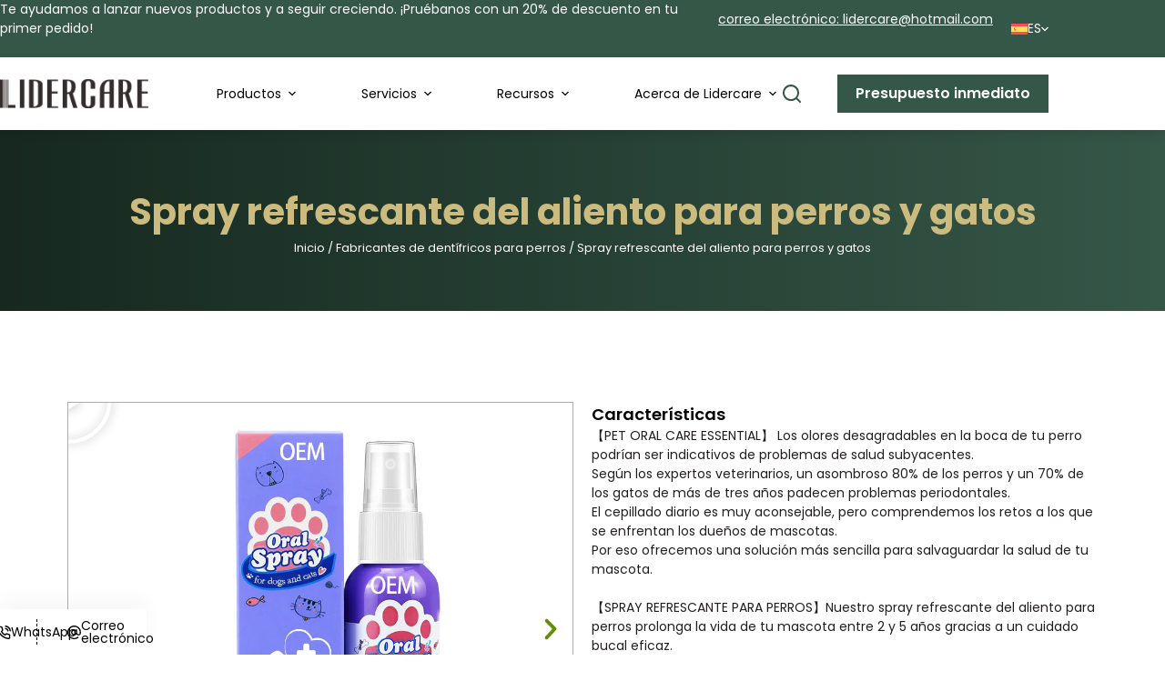

--- FILE ---
content_type: text/html; charset=UTF-8
request_url: https://www.lidercare.com/es/fabricante-de-productos-para-el-cuidado-de-mascotas/spray-refrescante-del-aliento-para-perros-y-gatos/
body_size: 33219
content:
<!doctype html>
<html lang="es-ES" prefix="og: https://ogp.me/ns#">
<head><meta charset="UTF-8"><script>if(navigator.userAgent.match(/MSIE|Internet Explorer/i)||navigator.userAgent.match(/Trident\/7\..*?rv:11/i)){var href=document.location.href;if(!href.match(/[?&]nowprocket/)){if(href.indexOf("?")==-1){if(href.indexOf("#")==-1){document.location.href=href+"?nowprocket=1"}else{document.location.href=href.replace("#","?nowprocket=1#")}}else{if(href.indexOf("#")==-1){document.location.href=href+"&nowprocket=1"}else{document.location.href=href.replace("#","&nowprocket=1#")}}}}</script><script>(()=>{class RocketLazyLoadScripts{constructor(){this.v="1.2.6",this.triggerEvents=["keydown","mousedown","mousemove","touchmove","touchstart","touchend","wheel"],this.userEventHandler=this.t.bind(this),this.touchStartHandler=this.i.bind(this),this.touchMoveHandler=this.o.bind(this),this.touchEndHandler=this.h.bind(this),this.clickHandler=this.u.bind(this),this.interceptedClicks=[],this.interceptedClickListeners=[],this.l(this),window.addEventListener("pageshow",(t=>{this.persisted=t.persisted,this.everythingLoaded&&this.m()})),this.CSPIssue=sessionStorage.getItem("rocketCSPIssue"),document.addEventListener("securitypolicyviolation",(t=>{this.CSPIssue||"script-src-elem"!==t.violatedDirective||"data"!==t.blockedURI||(this.CSPIssue=!0,sessionStorage.setItem("rocketCSPIssue",!0))})),document.addEventListener("DOMContentLoaded",(()=>{this.k()})),this.delayedScripts={normal:[],async:[],defer:[]},this.trash=[],this.allJQueries=[]}p(t){document.hidden?t.t():(this.triggerEvents.forEach((e=>window.addEventListener(e,t.userEventHandler,{passive:!0}))),window.addEventListener("touchstart",t.touchStartHandler,{passive:!0}),window.addEventListener("mousedown",t.touchStartHandler),document.addEventListener("visibilitychange",t.userEventHandler))}_(){this.triggerEvents.forEach((t=>window.removeEventListener(t,this.userEventHandler,{passive:!0}))),document.removeEventListener("visibilitychange",this.userEventHandler)}i(t){"HTML"!==t.target.tagName&&(window.addEventListener("touchend",this.touchEndHandler),window.addEventListener("mouseup",this.touchEndHandler),window.addEventListener("touchmove",this.touchMoveHandler,{passive:!0}),window.addEventListener("mousemove",this.touchMoveHandler),t.target.addEventListener("click",this.clickHandler),this.L(t.target,!0),this.S(t.target,"onclick","rocket-onclick"),this.C())}o(t){window.removeEventListener("touchend",this.touchEndHandler),window.removeEventListener("mouseup",this.touchEndHandler),window.removeEventListener("touchmove",this.touchMoveHandler,{passive:!0}),window.removeEventListener("mousemove",this.touchMoveHandler),t.target.removeEventListener("click",this.clickHandler),this.L(t.target,!1),this.S(t.target,"rocket-onclick","onclick"),this.M()}h(){window.removeEventListener("touchend",this.touchEndHandler),window.removeEventListener("mouseup",this.touchEndHandler),window.removeEventListener("touchmove",this.touchMoveHandler,{passive:!0}),window.removeEventListener("mousemove",this.touchMoveHandler)}u(t){t.target.removeEventListener("click",this.clickHandler),this.L(t.target,!1),this.S(t.target,"rocket-onclick","onclick"),this.interceptedClicks.push(t),t.preventDefault(),t.stopPropagation(),t.stopImmediatePropagation(),this.M()}O(){window.removeEventListener("touchstart",this.touchStartHandler,{passive:!0}),window.removeEventListener("mousedown",this.touchStartHandler),this.interceptedClicks.forEach((t=>{t.target.dispatchEvent(new MouseEvent("click",{view:t.view,bubbles:!0,cancelable:!0}))}))}l(t){EventTarget.prototype.addEventListenerWPRocketBase=EventTarget.prototype.addEventListener,EventTarget.prototype.addEventListener=function(e,i,o){"click"!==e||t.windowLoaded||i===t.clickHandler||t.interceptedClickListeners.push({target:this,func:i,options:o}),(this||window).addEventListenerWPRocketBase(e,i,o)}}L(t,e){this.interceptedClickListeners.forEach((i=>{i.target===t&&(e?t.removeEventListener("click",i.func,i.options):t.addEventListener("click",i.func,i.options))})),t.parentNode!==document.documentElement&&this.L(t.parentNode,e)}D(){return new Promise((t=>{this.P?this.M=t:t()}))}C(){this.P=!0}M(){this.P=!1}S(t,e,i){t.hasAttribute&&t.hasAttribute(e)&&(event.target.setAttribute(i,event.target.getAttribute(e)),event.target.removeAttribute(e))}t(){this._(this),"loading"===document.readyState?document.addEventListener("DOMContentLoaded",this.R.bind(this)):this.R()}k(){let t=[];document.querySelectorAll("script[type=rocketlazyloadscript][data-rocket-src]").forEach((e=>{let i=e.getAttribute("data-rocket-src");if(i&&!i.startsWith("data:")){0===i.indexOf("//")&&(i=location.protocol+i);try{const o=new URL(i).origin;o!==location.origin&&t.push({src:o,crossOrigin:e.crossOrigin||"module"===e.getAttribute("data-rocket-type")})}catch(t){}}})),t=[...new Map(t.map((t=>[JSON.stringify(t),t]))).values()],this.T(t,"preconnect")}async R(){this.lastBreath=Date.now(),this.j(this),this.F(this),this.I(),this.W(),this.q(),await this.A(this.delayedScripts.normal),await this.A(this.delayedScripts.defer),await this.A(this.delayedScripts.async);try{await this.U(),await this.H(this),await this.J()}catch(t){console.error(t)}window.dispatchEvent(new Event("rocket-allScriptsLoaded")),this.everythingLoaded=!0,this.D().then((()=>{this.O()})),this.N()}W(){document.querySelectorAll("script[type=rocketlazyloadscript]").forEach((t=>{t.hasAttribute("data-rocket-src")?t.hasAttribute("async")&&!1!==t.async?this.delayedScripts.async.push(t):t.hasAttribute("defer")&&!1!==t.defer||"module"===t.getAttribute("data-rocket-type")?this.delayedScripts.defer.push(t):this.delayedScripts.normal.push(t):this.delayedScripts.normal.push(t)}))}async B(t){if(await this.G(),!0!==t.noModule||!("noModule"in HTMLScriptElement.prototype))return new Promise((e=>{let i;function o(){(i||t).setAttribute("data-rocket-status","executed"),e()}try{if(navigator.userAgent.indexOf("Firefox/")>0||""===navigator.vendor||this.CSPIssue)i=document.createElement("script"),[...t.attributes].forEach((t=>{let e=t.nodeName;"type"!==e&&("data-rocket-type"===e&&(e="type"),"data-rocket-src"===e&&(e="src"),i.setAttribute(e,t.nodeValue))})),t.text&&(i.text=t.text),i.hasAttribute("src")?(i.addEventListener("load",o),i.addEventListener("error",(function(){i.setAttribute("data-rocket-status","failed-network"),e()})),setTimeout((()=>{i.isConnected||e()}),1)):(i.text=t.text,o()),t.parentNode.replaceChild(i,t);else{const i=t.getAttribute("data-rocket-type"),s=t.getAttribute("data-rocket-src");i?(t.type=i,t.removeAttribute("data-rocket-type")):t.removeAttribute("type"),t.addEventListener("load",o),t.addEventListener("error",(i=>{this.CSPIssue&&i.target.src.startsWith("data:")?(console.log("WPRocket: data-uri blocked by CSP -> fallback"),t.removeAttribute("src"),this.B(t).then(e)):(t.setAttribute("data-rocket-status","failed-network"),e())})),s?(t.removeAttribute("data-rocket-src"),t.src=s):t.src="data:text/javascript;base64,"+window.btoa(unescape(encodeURIComponent(t.text)))}}catch(i){t.setAttribute("data-rocket-status","failed-transform"),e()}}));t.setAttribute("data-rocket-status","skipped")}async A(t){const e=t.shift();return e&&e.isConnected?(await this.B(e),this.A(t)):Promise.resolve()}q(){this.T([...this.delayedScripts.normal,...this.delayedScripts.defer,...this.delayedScripts.async],"preload")}T(t,e){var i=document.createDocumentFragment();t.forEach((t=>{const o=t.getAttribute&&t.getAttribute("data-rocket-src")||t.src;if(o&&!o.startsWith("data:")){const s=document.createElement("link");s.href=o,s.rel=e,"preconnect"!==e&&(s.as="script"),t.getAttribute&&"module"===t.getAttribute("data-rocket-type")&&(s.crossOrigin=!0),t.crossOrigin&&(s.crossOrigin=t.crossOrigin),t.integrity&&(s.integrity=t.integrity),i.appendChild(s),this.trash.push(s)}})),document.head.appendChild(i)}j(t){let e={};function i(i,o){return e[o].eventsToRewrite.indexOf(i)>=0&&!t.everythingLoaded?"rocket-"+i:i}function o(t,o){!function(t){e[t]||(e[t]={originalFunctions:{add:t.addEventListener,remove:t.removeEventListener},eventsToRewrite:[]},t.addEventListener=function(){arguments[0]=i(arguments[0],t),e[t].originalFunctions.add.apply(t,arguments)},t.removeEventListener=function(){arguments[0]=i(arguments[0],t),e[t].originalFunctions.remove.apply(t,arguments)})}(t),e[t].eventsToRewrite.push(o)}function s(e,i){let o=e[i];e[i]=null,Object.defineProperty(e,i,{get:()=>o||function(){},set(s){t.everythingLoaded?o=s:e["rocket"+i]=o=s}})}o(document,"DOMContentLoaded"),o(window,"DOMContentLoaded"),o(window,"load"),o(window,"pageshow"),o(document,"readystatechange"),s(document,"onreadystatechange"),s(window,"onload"),s(window,"onpageshow");try{Object.defineProperty(document,"readyState",{get:()=>t.rocketReadyState,set(e){t.rocketReadyState=e},configurable:!0}),document.readyState="loading"}catch(t){console.log("WPRocket DJE readyState conflict, bypassing")}}F(t){let e;function i(e){return t.everythingLoaded?e:e.split(" ").map((t=>"load"===t||0===t.indexOf("load.")?"rocket-jquery-load":t)).join(" ")}function o(o){function s(t){const e=o.fn[t];o.fn[t]=o.fn.init.prototype[t]=function(){return this[0]===window&&("string"==typeof arguments[0]||arguments[0]instanceof String?arguments[0]=i(arguments[0]):"object"==typeof arguments[0]&&Object.keys(arguments[0]).forEach((t=>{const e=arguments[0][t];delete arguments[0][t],arguments[0][i(t)]=e}))),e.apply(this,arguments),this}}o&&o.fn&&!t.allJQueries.includes(o)&&(o.fn.ready=o.fn.init.prototype.ready=function(e){return t.domReadyFired?e.bind(document)(o):document.addEventListener("rocket-DOMContentLoaded",(()=>e.bind(document)(o))),o([])},s("on"),s("one"),t.allJQueries.push(o)),e=o}o(window.jQuery),Object.defineProperty(window,"jQuery",{get:()=>e,set(t){o(t)}})}async H(t){const e=document.querySelector("script[data-webpack]");e&&(await async function(){return new Promise((t=>{e.addEventListener("load",t),e.addEventListener("error",t)}))}(),await t.K(),await t.H(t))}async U(){this.domReadyFired=!0;try{document.readyState="interactive"}catch(t){}await this.G(),document.dispatchEvent(new Event("rocket-readystatechange")),await this.G(),document.rocketonreadystatechange&&document.rocketonreadystatechange(),await this.G(),document.dispatchEvent(new Event("rocket-DOMContentLoaded")),await this.G(),window.dispatchEvent(new Event("rocket-DOMContentLoaded"))}async J(){try{document.readyState="complete"}catch(t){}await this.G(),document.dispatchEvent(new Event("rocket-readystatechange")),await this.G(),document.rocketonreadystatechange&&document.rocketonreadystatechange(),await this.G(),window.dispatchEvent(new Event("rocket-load")),await this.G(),window.rocketonload&&window.rocketonload(),await this.G(),this.allJQueries.forEach((t=>t(window).trigger("rocket-jquery-load"))),await this.G();const t=new Event("rocket-pageshow");t.persisted=this.persisted,window.dispatchEvent(t),await this.G(),window.rocketonpageshow&&window.rocketonpageshow({persisted:this.persisted}),this.windowLoaded=!0}m(){document.onreadystatechange&&document.onreadystatechange(),window.onload&&window.onload(),window.onpageshow&&window.onpageshow({persisted:this.persisted})}I(){const t=new Map;document.write=document.writeln=function(e){const i=document.currentScript;i||console.error("WPRocket unable to document.write this: "+e);const o=document.createRange(),s=i.parentElement;let n=t.get(i);void 0===n&&(n=i.nextSibling,t.set(i,n));const c=document.createDocumentFragment();o.setStart(c,0),c.appendChild(o.createContextualFragment(e)),s.insertBefore(c,n)}}async G(){Date.now()-this.lastBreath>45&&(await this.K(),this.lastBreath=Date.now())}async K(){return document.hidden?new Promise((t=>setTimeout(t))):new Promise((t=>requestAnimationFrame(t)))}N(){this.trash.forEach((t=>t.remove()))}static run(){const t=new RocketLazyLoadScripts;t.p(t)}}RocketLazyLoadScripts.run()})();</script>
	
	
	<meta name="viewport" content="width=device-width, initial-scale=1, maximum-scale=5, viewport-fit=cover">
	<link rel="profile" href="https://gmpg.org/xfn/11">

	<link rel="alternate" hreflang="en" href="https://www.lidercare.com/dog-toothpaste-manufacturers/cat-dog-breath-freshener-spray/" />
<link rel="alternate" hreflang="es" href="https://www.lidercare.com/es/fabricante-de-productos-para-el-cuidado-de-mascotas/spray-refrescante-del-aliento-para-perros-y-gatos/" />
<link rel="alternate" hreflang="ar" href="https://www.lidercare.com/ar/%d8%a7%d9%84%d8%b4%d8%b1%d9%83%d8%a9-%d8%a7%d9%84%d9%85%d8%b5%d9%86%d8%b9%d8%a9-%d9%84%d9%85%d9%86%d8%aa%d8%ac%d8%a7%d8%aa-%d8%a7%d9%84%d8%b9%d9%86%d8%a7%d9%8a%d8%a9-%d8%a8%d8%a7%d9%84%d8%ad%d9%8a/%d8%a8%d8%ae%d8%a7%d8%ae-%d9%85%d8%b9%d8%b7%d8%b1-%d8%a7%d9%84%d8%aa%d9%86%d9%81%d8%b3-%d9%84%d9%84%d9%82%d8%b7%d8%b7/" />
<link rel="alternate" hreflang="fr" href="https://www.lidercare.com/fr/fabricant-de-produits-pour-animaux-de-compagnie/spray-rafraichissant-pour-lhaleine-des-chats-et-des-chiens/" />
<link rel="alternate" hreflang="ru" href="https://www.lidercare.com/ru/%d0%bf%d1%80%d0%be%d0%b8%d0%b7%d0%b2%d0%be%d0%b4%d0%b8%d1%82%d0%b5%d0%bb%d1%8c-%d1%81%d1%80%d0%b5%d0%b4%d1%81%d1%82%d0%b2-%d0%bf%d0%be-%d1%83%d1%85%d0%be%d0%b4%d1%83-%d0%b7%d0%b0-%d0%b4%d0%be%d0%bc/%d0%be%d1%81%d0%b2%d0%b5%d0%b6%d0%b8%d1%82%d0%b5%d0%bb%d1%8c-%d0%b4%d1%8b%d1%85%d0%b0%d0%bd%d0%b8%d1%8f-%d0%b4%d0%bb%d1%8f-%d0%ba%d0%be%d1%88%d0%b5%d0%ba-%d0%b8-%d1%81%d0%be%d0%b1%d0%b0%d0%ba-%d0%b2/" />
<link rel="alternate" hreflang="de" href="https://www.lidercare.com/de/hersteller-von-tierpflegeprodukten/katzen-und-hunde-atemfrischungsspray/" />
<link rel="alternate" hreflang="hi" href="https://www.lidercare.com/hi/%e0%a4%aa%e0%a4%be%e0%a4%b2%e0%a4%a4%e0%a5%82-%e0%a4%9c%e0%a4%be%e0%a4%a8%e0%a4%b5%e0%a4%b0%e0%a5%8b%e0%a4%82-%e0%a4%95%e0%a5%80-%e0%a4%a6%e0%a5%87%e0%a4%96%e0%a4%ad%e0%a4%be%e0%a4%b2-%e0%a4%89/%e0%a4%95%e0%a5%88%e0%a4%9f-%e0%a4%8f%e0%a4%82%e0%a4%a1-%e0%a4%a1%e0%a5%89%e0%a4%97-%e0%a4%ac%e0%a5%8d%e0%a4%b0%e0%a5%80%e0%a4%a5-%e0%a4%ab%e0%a5%8d%e0%a4%b0%e0%a5%87%e0%a4%b6%e0%a4%a8%e0%a4%b0/" />
<link rel="alternate" hreflang="id" href="https://www.lidercare.com/id/produsen-produk-perawatan-hewan-peliharaan/semprotan-penyegar-nafas-kucing-anjing/" />
<link rel="alternate" hreflang="it" href="https://www.lidercare.com/it/produttore-di-prodotti-per-la-cura-degli-animali-domestici/spray-rinfrescante-per-cani-e-gatti/" />
<link rel="alternate" hreflang="ms" href="https://www.lidercare.com/ms/pengeluar-produk-penjagaan-haiwan-kesayangan/semburan-penyegar-nafas-kucing-anjing/" />
<link rel="alternate" hreflang="th" href="https://www.lidercare.com/th/%e0%b8%9c%e0%b8%b9%e0%b9%89%e0%b8%9c%e0%b8%a5%e0%b8%b4%e0%b8%95%e0%b8%9c%e0%b8%a5%e0%b8%b4%e0%b8%95%e0%b8%a0%e0%b8%b1%e0%b8%93%e0%b8%91%e0%b9%8c%e0%b8%94%e0%b8%b9%e0%b9%81%e0%b8%a5%e0%b8%aa%e0%b8%b1/%e0%b8%aa%e0%b9%80%e0%b8%9b%e0%b8%a3%e0%b8%a2%e0%b9%8c%e0%b8%99%e0%b9%89%e0%b9%8d%e0%b8%b2%e0%b8%ab%e0%b8%ad%e0%b8%a1%e0%b8%aa%e0%b8%94%e0%b8%8a%e0%b8%b7%e0%b9%88%e0%b8%99-cat-dog-breath/" />
<link rel="alternate" hreflang="vi" href="https://www.lidercare.com/vi/nha-san-xuat-san-pham-cham-soc-thu-cung/xit-lam-mat-hoi-tho-meo-cho/" />
<link rel="alternate" hreflang="pt" href="https://www.lidercare.com/pt-pt/fabricante-de-produtos-para-animais-de-estimacao/spray-purificador-do-halito-para-caes-e-gatos/" />
<link rel="alternate" hreflang="x-default" href="https://www.lidercare.com/dog-toothpaste-manufacturers/cat-dog-breath-freshener-spray/" />

<!-- Optimización en motores de búsqueda por Rank Math PRO -  https://rankmath.com/ -->
<title>Spray refrescante del aliento para perros y gatos - Lidercare</title>
<meta name="description" content="*Servicio personalizado siempre disponible, marca tus necesidades en el mensaje o ponte en contacto directamente."/>
<meta name="robots" content="follow, index, max-snippet:-1, max-video-preview:-1, max-image-preview:large"/>
<link rel="canonical" href="https://www.lidercare.com/es/fabricante-de-productos-para-el-cuidado-de-mascotas/spray-refrescante-del-aliento-para-perros-y-gatos/" />
<meta property="og:locale" content="es_ES" />
<meta property="og:type" content="article" />
<meta property="og:title" content="Spray refrescante del aliento para perros y gatos - Lidercare" />
<meta property="og:description" content="*Servicio personalizado siempre disponible, marca tus necesidades en el mensaje o ponte en contacto directamente." />
<meta property="og:url" content="https://www.lidercare.com/es/fabricante-de-productos-para-el-cuidado-de-mascotas/spray-refrescante-del-aliento-para-perros-y-gatos/" />
<meta property="og:site_name" content="Lidercare" />
<meta property="og:updated_time" content="2024-11-14T16:05:08+08:00" />
<meta property="og:image" content="https://www.lidercare.com/wp-content/uploads/Cat-Dog-Breath-Freshener-Spray-1.webp" />
<meta property="og:image:secure_url" content="https://www.lidercare.com/wp-content/uploads/Cat-Dog-Breath-Freshener-Spray-1.webp" />
<meta property="og:image:width" content="800" />
<meta property="og:image:height" content="800" />
<meta property="og:image:alt" content="Cat &amp; Dog Breath Freshener Spray (1)" />
<meta property="og:image:type" content="image/webp" />
<meta name="twitter:card" content="summary_large_image" />
<meta name="twitter:title" content="Spray refrescante del aliento para perros y gatos - Lidercare" />
<meta name="twitter:description" content="*Servicio personalizado siempre disponible, marca tus necesidades en el mensaje o ponte en contacto directamente." />
<meta name="twitter:image" content="https://www.lidercare.com/wp-content/uploads/Cat-Dog-Breath-Freshener-Spray-1.webp" />
<meta name="twitter:label1" content="Tiempo de lectura" />
<meta name="twitter:data1" content="2 minutos" />
<script type="application/ld+json" class="rank-math-schema-pro">{"@context":"https://schema.org","@graph":[{"@type":"BreadcrumbList","@id":"https://www.lidercare.com/es/fabricante-de-productos-para-el-cuidado-de-mascotas/spray-refrescante-del-aliento-para-perros-y-gatos/#breadcrumb","itemListElement":[{"@type":"ListItem","position":"1","item":{"@id":"https://www.lidercare.com","name":"Inicio"}},{"@type":"ListItem","position":"2","item":{"@id":"https://www.lidercare.com/es/fabricante-de-productos-para-el-cuidado-de-mascotas/","name":"Fabricantes de dent\u00edfricos para perros"}},{"@type":"ListItem","position":"3","item":{"@id":"https://www.lidercare.com/es/fabricante-de-productos-para-el-cuidado-de-mascotas/spray-refrescante-del-aliento-para-perros-y-gatos/","name":"Spray refrescante del aliento para perros y gatos"}}]}]}</script>
<!-- /Plugin Rank Math WordPress SEO -->


<link rel="alternate" type="application/rss+xml" title="Lidercare &raquo; Feed" href="https://www.lidercare.com/es/feed/" />
<link rel="alternate" type="application/rss+xml" title="Lidercare &raquo; Feed de los comentarios" href="https://www.lidercare.com/es/comments/feed/" />
<link rel="alternate" title="oEmbed (JSON)" type="application/json+oembed" href="https://www.lidercare.com/es/wp-json/oembed/1.0/embed?url=https%3A%2F%2Fwww.lidercare.com%2Fes%2Ffabricante-de-productos-para-el-cuidado-de-mascotas%2Fspray-refrescante-del-aliento-para-perros-y-gatos%2F" />
<link rel="alternate" title="oEmbed (XML)" type="text/xml+oembed" href="https://www.lidercare.com/es/wp-json/oembed/1.0/embed?url=https%3A%2F%2Fwww.lidercare.com%2Fes%2Ffabricante-de-productos-para-el-cuidado-de-mascotas%2Fspray-refrescante-del-aliento-para-perros-y-gatos%2F&#038;format=xml" />
<style id='wp-img-auto-sizes-contain-inline-css'>
img:is([sizes=auto i],[sizes^="auto," i]){contain-intrinsic-size:3000px 1500px}
/*# sourceURL=wp-img-auto-sizes-contain-inline-css */
</style>
<link data-minify="1" rel='stylesheet' id='blocksy-dynamic-global-css' href='https://www.lidercare.com/wp-content/cache/min/1/wp-content/uploads/blocksy/css/global.css?ver=1768572753' media='all' />
<link rel='stylesheet' id='wpml-legacy-dropdown-0-css' href='https://www.lidercare.com/wp-content/plugins/sitepress-multilingual-cms/templates/language-switchers/legacy-dropdown/style.min.css?ver=1' media='all' />
<link data-minify="1" rel='stylesheet' id='ct-main-styles-css' href='https://www.lidercare.com/wp-content/cache/min/1/wp-content/themes/blocksy/static/bundle/main.min.css?ver=1768572753' media='all' />
<link rel='stylesheet' id='ct-elementor-styles-css' href='https://www.lidercare.com/wp-content/themes/blocksy/static/bundle/elementor-frontend.min.css?ver=2.1.10' media='all' />
<link rel='stylesheet' id='elementor-frontend-css' href='https://www.lidercare.com/wp-content/uploads/elementor/css/custom-frontend.min.css?ver=1768572751' media='all' />
<link rel='stylesheet' id='e-popup-css' href='https://www.lidercare.com/wp-content/plugins/elementor-pro/assets/css/conditionals/popup.min.css?ver=3.32.2' media='all' />
<link rel='stylesheet' id='elementor-post-7-css' href='https://www.lidercare.com/wp-content/uploads/elementor/css/post-7.css?ver=1768572735' media='all' />
<link rel='stylesheet' id='widget-heading-css' href='https://www.lidercare.com/wp-content/plugins/elementor/assets/css/widget-heading.min.css?ver=3.32.3' media='all' />
<link data-minify="1" rel='stylesheet' id='swiper-css' href='https://www.lidercare.com/wp-content/cache/min/1/wp-content/plugins/elementor/assets/lib/swiper/v8/css/swiper.min.css?ver=1768572757' media='all' />
<link rel='stylesheet' id='e-swiper-css' href='https://www.lidercare.com/wp-content/plugins/elementor/assets/css/conditionals/e-swiper.min.css?ver=3.32.3' media='all' />
<link rel='stylesheet' id='widget-media-carousel-css' href='https://www.lidercare.com/wp-content/plugins/elementor-pro/assets/css/widget-media-carousel.min.css?ver=3.32.2' media='all' />
<link rel='stylesheet' id='widget-carousel-module-base-css' href='https://www.lidercare.com/wp-content/plugins/elementor-pro/assets/css/widget-carousel-module-base.min.css?ver=3.32.2' media='all' />
<link rel='stylesheet' id='widget-accordion-css' href='https://www.lidercare.com/wp-content/uploads/elementor/css/custom-widget-accordion.min.css?ver=1768572751' media='all' />
<link rel='stylesheet' id='widget-icon-list-css' href='https://www.lidercare.com/wp-content/uploads/elementor/css/custom-widget-icon-list.min.css?ver=1768572751' media='all' />
<link rel='stylesheet' id='elementor-post-18389-css' href='https://www.lidercare.com/wp-content/uploads/elementor/css/post-18389.css?ver=1768598615' media='all' />
<link rel='stylesheet' id='elementor-post-74085-css' href='https://www.lidercare.com/wp-content/uploads/elementor/css/post-74085.css?ver=1768572894' media='all' />
<link rel='stylesheet' id='blocksy-pro-language-switcher-styles-css' href='https://www.lidercare.com/wp-content/plugins/blocksy-companion-pro/framework/premium/static/bundle/language-switcher.min.css?ver=2.1.10' media='all' />
<link rel='stylesheet' id='blocksy-ext-mega-menu-styles-css' href='https://www.lidercare.com/wp-content/plugins/blocksy-companion-pro/framework/premium/extensions/mega-menu/static/bundle/main.min.css?ver=2.1.10' media='all' />
<link rel='stylesheet' id='blocksy-ext-shortcuts-styles-css' href='https://www.lidercare.com/wp-content/plugins/blocksy-companion-pro/framework/premium/extensions/shortcuts/static/bundle/main.min.css?ver=2.1.10' media='all' />
<link rel='stylesheet' id='blocksy-pro-popup-styles-css' href='https://www.lidercare.com/wp-content/plugins/blocksy-companion-pro/framework/premium/static/bundle/popups.min.css?ver=2.1.10' media='all' />
<script id="wpml-cookie-js-extra">
var wpml_cookies = {"wp-wpml_current_language":{"value":"es","expires":1,"path":"/"}};
var wpml_cookies = {"wp-wpml_current_language":{"value":"es","expires":1,"path":"/"}};
//# sourceURL=wpml-cookie-js-extra
</script>
<script type="rocketlazyloadscript" data-minify="1" data-rocket-src="https://www.lidercare.com/wp-content/cache/min/1/wp-content/plugins/sitepress-multilingual-cms/res/js/cookies/language-cookie.js?ver=1768276605" id="wpml-cookie-js" defer data-wp-strategy="defer"></script>
<script type="rocketlazyloadscript" data-rocket-src="https://www.lidercare.com/wp-content/plugins/sitepress-multilingual-cms/templates/language-switchers/legacy-dropdown/script.min.js?ver=1" id="wpml-legacy-dropdown-0-js" data-rocket-defer defer></script>
<script type="rocketlazyloadscript" data-rocket-src="https://www.lidercare.com/wp-includes/js/jquery/jquery.min.js?ver=3.7.1" id="jquery-core-js" data-rocket-defer defer></script>
<script type="rocketlazyloadscript" data-rocket-src="https://www.lidercare.com/wp-includes/js/jquery/jquery-migrate.min.js?ver=3.4.1" id="jquery-migrate-js" data-rocket-defer defer></script>
<link rel="https://api.w.org/" href="https://www.lidercare.com/es/wp-json/" /><link rel="alternate" title="JSON" type="application/json" href="https://www.lidercare.com/es/wp-json/wp/v2/pages/18389" /><link rel="EditURI" type="application/rsd+xml" title="RSD" href="https://www.lidercare.com/xmlrpc.php?rsd" />
<meta name="generator" content="WordPress 6.9" />
<link rel='shortlink' href='https://www.lidercare.com/es/?p=18389' />
<meta name="generator" content="WPML ver:4.7.6 stt:5,1,4,3,21,25,27,62,41,45,2,52,57;" />
<noscript><link rel='stylesheet' href='https://www.lidercare.com/wp-content/themes/blocksy/static/bundle/no-scripts.min.css' type='text/css'></noscript>
<style id="ct-main-styles-inline-css">[data-block*="2043"] {--popup-padding:15px;--popup-box-shadow:0px 10px 20px rgba(41, 51, 61, 0.1);--popup-edges-offset:15px;background-color:rgba(0, 0, 0, 0.8);} [data-block*="2043"] .ct-popup-inner > article {background-color:#ffffff;} [data-block*="2043"] > [class*="ct-container"] > article[class*="post"] {--has-boxed:var(--false);--has-wide:var(--true);}</style>
<meta name="generator" content="Elementor 3.32.3; features: e_font_icon_svg, additional_custom_breakpoints; settings: css_print_method-external, google_font-enabled, font_display-swap">
			<style>
				.e-con.e-parent:nth-of-type(n+4):not(.e-lazyloaded):not(.e-no-lazyload),
				.e-con.e-parent:nth-of-type(n+4):not(.e-lazyloaded):not(.e-no-lazyload) * {
					background-image: none !important;
				}
				@media screen and (max-height: 1024px) {
					.e-con.e-parent:nth-of-type(n+3):not(.e-lazyloaded):not(.e-no-lazyload),
					.e-con.e-parent:nth-of-type(n+3):not(.e-lazyloaded):not(.e-no-lazyload) * {
						background-image: none !important;
					}
				}
				@media screen and (max-height: 640px) {
					.e-con.e-parent:nth-of-type(n+2):not(.e-lazyloaded):not(.e-no-lazyload),
					.e-con.e-parent:nth-of-type(n+2):not(.e-lazyloaded):not(.e-no-lazyload) * {
						background-image: none !important;
					}
				}
			</style>
			<!-- Google tag (gtag.js) -->
<script type="rocketlazyloadscript" async data-rocket-src="https://www.googletagmanager.com/gtag/js?id=G-DPT67RSRF6"></script>
<script type="rocketlazyloadscript">
  window.dataLayer = window.dataLayer || [];
  function gtag(){dataLayer.push(arguments);}
  gtag('js', new Date());

  gtag('config', 'G-DPT67RSRF6');
</script>




<link rel="icon" href="https://www.lidercare.com/wp-content/uploads/Lidercare-icon.svg" sizes="32x32" />
<link rel="icon" href="https://www.lidercare.com/wp-content/uploads/Lidercare-icon.svg" sizes="192x192" />
<link rel="apple-touch-icon" href="https://www.lidercare.com/wp-content/uploads/Lidercare-icon.svg" />
<meta name="msapplication-TileImage" content="https://www.lidercare.com/wp-content/uploads/Lidercare-icon.svg" />
		<style id="wp-custom-css">
			
/* 取消标题下边距
:is(.is-layout-flow, .is-layout-constrained) :where(h1, h2, h3, h4, h5, h6) {
    margin-block-end: 16px !important;
	   margin-top:28px;
} */

/* 博客标题大小 */
.blog-text h2 {
    font-size: 40px;
}
.blog-text h3 {
    font-size: 22px;
    font-weight: 600;
}


/* 博客板块标题颜色 */
.entry-header .page-title{
	color:#fff  !important;
}
/* 博客板块标题导航条下外边距 */
.entry-header{
	margin-bottom:60px;
}

/* 分类板块标题导航条下外边距 */
 .hero-section{
	margin-bottom:60px;
}

/* 分类板块标题颜色 */
.hero-section h1{
	color:#fff  !important;
}

/* 博客板块下一页下外边距 */
 .ct-pagination{
	margin-bottom:120px;
}

/* 博客板块下一页下外边距 */
.ct-pagination{
	margin-bottom:120px;
}

/* 侧边栏a标签样式 */
.ct-sidebar .category li a{
	   line-height: 1.4em;
    list-style: none;
    color: inherit;
    transition: all .24s;
    box-sizing: border-box;
    box-shadow: none;
    text-decoration: none;
    display: inline-block;
    padding: 10px;
    border: 1px solid #ddd;
    border-radius: 3px;
}
/* 侧边栏li标签样式 */
.ct-sidebar .category li{
	    line-height: 1.4em;
    list-style: none;
    padding: 0;
    box-sizing: border-box;
    margin: 10px 10px 0;
}

/* 侧边栏ul标签样式 */
.ct-sidebar .category ul{
	   margin: 0;
    padding: 0;
    list-style: none;
    box-sizing: border-box;
    margin-top: 20px;
    display: flex;
    flex-wrap: wrap;
}


/* Link Whisper链接样式开始 */
a.link-whisper{
    font-weight: 600 !important;
	  color: #628F08 !important;
!important;
}

a.link-whisper:hover{
	  text-decoration: underline !important;
}


/* Link Whisper链接样式结束 */


		</style>
		<noscript><style id="rocket-lazyload-nojs-css">.rll-youtube-player, [data-lazy-src]{display:none !important;}</style></noscript>	<style id='wp-block-image-inline-css'>
.wp-block-image>a,.wp-block-image>figure>a{display:inline-block}.wp-block-image img{box-sizing:border-box;height:auto;max-width:100%;vertical-align:bottom}@media not (prefers-reduced-motion){.wp-block-image img.hide{visibility:hidden}.wp-block-image img.show{animation:show-content-image .4s}}.wp-block-image[style*=border-radius] img,.wp-block-image[style*=border-radius]>a{border-radius:inherit}.wp-block-image.has-custom-border img{box-sizing:border-box}.wp-block-image.aligncenter{text-align:center}.wp-block-image.alignfull>a,.wp-block-image.alignwide>a{width:100%}.wp-block-image.alignfull img,.wp-block-image.alignwide img{height:auto;width:100%}.wp-block-image .aligncenter,.wp-block-image .alignleft,.wp-block-image .alignright,.wp-block-image.aligncenter,.wp-block-image.alignleft,.wp-block-image.alignright{display:table}.wp-block-image .aligncenter>figcaption,.wp-block-image .alignleft>figcaption,.wp-block-image .alignright>figcaption,.wp-block-image.aligncenter>figcaption,.wp-block-image.alignleft>figcaption,.wp-block-image.alignright>figcaption{caption-side:bottom;display:table-caption}.wp-block-image .alignleft{float:left;margin:.5em 1em .5em 0}.wp-block-image .alignright{float:right;margin:.5em 0 .5em 1em}.wp-block-image .aligncenter{margin-left:auto;margin-right:auto}.wp-block-image :where(figcaption){margin-bottom:1em;margin-top:.5em}.wp-block-image.is-style-circle-mask img{border-radius:9999px}@supports ((-webkit-mask-image:none) or (mask-image:none)) or (-webkit-mask-image:none){.wp-block-image.is-style-circle-mask img{border-radius:0;-webkit-mask-image:url('data:image/svg+xml;utf8,<svg viewBox="0 0 100 100" xmlns="http://www.w3.org/2000/svg"><circle cx="50" cy="50" r="50"/></svg>');mask-image:url('data:image/svg+xml;utf8,<svg viewBox="0 0 100 100" xmlns="http://www.w3.org/2000/svg"><circle cx="50" cy="50" r="50"/></svg>');mask-mode:alpha;-webkit-mask-position:center;mask-position:center;-webkit-mask-repeat:no-repeat;mask-repeat:no-repeat;-webkit-mask-size:contain;mask-size:contain}}:root :where(.wp-block-image.is-style-rounded img,.wp-block-image .is-style-rounded img){border-radius:9999px}.wp-block-image figure{margin:0}.wp-lightbox-container{display:flex;flex-direction:column;position:relative}.wp-lightbox-container img{cursor:zoom-in}.wp-lightbox-container img:hover+button{opacity:1}.wp-lightbox-container button{align-items:center;backdrop-filter:blur(16px) saturate(180%);background-color:#5a5a5a40;border:none;border-radius:4px;cursor:zoom-in;display:flex;height:20px;justify-content:center;opacity:0;padding:0;position:absolute;right:16px;text-align:center;top:16px;width:20px;z-index:100}@media not (prefers-reduced-motion){.wp-lightbox-container button{transition:opacity .2s ease}}.wp-lightbox-container button:focus-visible{outline:3px auto #5a5a5a40;outline:3px auto -webkit-focus-ring-color;outline-offset:3px}.wp-lightbox-container button:hover{cursor:pointer;opacity:1}.wp-lightbox-container button:focus{opacity:1}.wp-lightbox-container button:focus,.wp-lightbox-container button:hover,.wp-lightbox-container button:not(:hover):not(:active):not(.has-background){background-color:#5a5a5a40;border:none}.wp-lightbox-overlay{box-sizing:border-box;cursor:zoom-out;height:100vh;left:0;overflow:hidden;position:fixed;top:0;visibility:hidden;width:100%;z-index:100000}.wp-lightbox-overlay .close-button{align-items:center;cursor:pointer;display:flex;justify-content:center;min-height:40px;min-width:40px;padding:0;position:absolute;right:calc(env(safe-area-inset-right) + 16px);top:calc(env(safe-area-inset-top) + 16px);z-index:5000000}.wp-lightbox-overlay .close-button:focus,.wp-lightbox-overlay .close-button:hover,.wp-lightbox-overlay .close-button:not(:hover):not(:active):not(.has-background){background:none;border:none}.wp-lightbox-overlay .lightbox-image-container{height:var(--wp--lightbox-container-height);left:50%;overflow:hidden;position:absolute;top:50%;transform:translate(-50%,-50%);transform-origin:top left;width:var(--wp--lightbox-container-width);z-index:9999999999}.wp-lightbox-overlay .wp-block-image{align-items:center;box-sizing:border-box;display:flex;height:100%;justify-content:center;margin:0;position:relative;transform-origin:0 0;width:100%;z-index:3000000}.wp-lightbox-overlay .wp-block-image img{height:var(--wp--lightbox-image-height);min-height:var(--wp--lightbox-image-height);min-width:var(--wp--lightbox-image-width);width:var(--wp--lightbox-image-width)}.wp-lightbox-overlay .wp-block-image figcaption{display:none}.wp-lightbox-overlay button{background:none;border:none}.wp-lightbox-overlay .scrim{background-color:#fff;height:100%;opacity:.9;position:absolute;width:100%;z-index:2000000}.wp-lightbox-overlay.active{visibility:visible}@media not (prefers-reduced-motion){.wp-lightbox-overlay.active{animation:turn-on-visibility .25s both}.wp-lightbox-overlay.active img{animation:turn-on-visibility .35s both}.wp-lightbox-overlay.show-closing-animation:not(.active){animation:turn-off-visibility .35s both}.wp-lightbox-overlay.show-closing-animation:not(.active) img{animation:turn-off-visibility .25s both}.wp-lightbox-overlay.zoom.active{animation:none;opacity:1;visibility:visible}.wp-lightbox-overlay.zoom.active .lightbox-image-container{animation:lightbox-zoom-in .4s}.wp-lightbox-overlay.zoom.active .lightbox-image-container img{animation:none}.wp-lightbox-overlay.zoom.active .scrim{animation:turn-on-visibility .4s forwards}.wp-lightbox-overlay.zoom.show-closing-animation:not(.active){animation:none}.wp-lightbox-overlay.zoom.show-closing-animation:not(.active) .lightbox-image-container{animation:lightbox-zoom-out .4s}.wp-lightbox-overlay.zoom.show-closing-animation:not(.active) .lightbox-image-container img{animation:none}.wp-lightbox-overlay.zoom.show-closing-animation:not(.active) .scrim{animation:turn-off-visibility .4s forwards}}@keyframes show-content-image{0%{visibility:hidden}99%{visibility:hidden}to{visibility:visible}}@keyframes turn-on-visibility{0%{opacity:0}to{opacity:1}}@keyframes turn-off-visibility{0%{opacity:1;visibility:visible}99%{opacity:0;visibility:visible}to{opacity:0;visibility:hidden}}@keyframes lightbox-zoom-in{0%{transform:translate(calc((-100vw + var(--wp--lightbox-scrollbar-width))/2 + var(--wp--lightbox-initial-left-position)),calc(-50vh + var(--wp--lightbox-initial-top-position))) scale(var(--wp--lightbox-scale))}to{transform:translate(-50%,-50%) scale(1)}}@keyframes lightbox-zoom-out{0%{transform:translate(-50%,-50%) scale(1);visibility:visible}99%{visibility:visible}to{transform:translate(calc((-100vw + var(--wp--lightbox-scrollbar-width))/2 + var(--wp--lightbox-initial-left-position)),calc(-50vh + var(--wp--lightbox-initial-top-position))) scale(var(--wp--lightbox-scale));visibility:hidden}}
/*# sourceURL=https://www.lidercare.com/wp-includes/blocks/image/style.min.css */
</style>
<style id='wp-block-paragraph-inline-css'>
.is-small-text{font-size:.875em}.is-regular-text{font-size:1em}.is-large-text{font-size:2.25em}.is-larger-text{font-size:3em}.has-drop-cap:not(:focus):first-letter{float:left;font-size:8.4em;font-style:normal;font-weight:100;line-height:.68;margin:.05em .1em 0 0;text-transform:uppercase}body.rtl .has-drop-cap:not(:focus):first-letter{float:none;margin-left:.1em}p.has-drop-cap.has-background{overflow:hidden}:root :where(p.has-background){padding:1.25em 2.375em}:where(p.has-text-color:not(.has-link-color)) a{color:inherit}p.has-text-align-left[style*="writing-mode:vertical-lr"],p.has-text-align-right[style*="writing-mode:vertical-rl"]{rotate:180deg}
/*# sourceURL=https://www.lidercare.com/wp-includes/blocks/paragraph/style.min.css */
</style>
<style id='global-styles-inline-css'>
:root{--wp--preset--aspect-ratio--square: 1;--wp--preset--aspect-ratio--4-3: 4/3;--wp--preset--aspect-ratio--3-4: 3/4;--wp--preset--aspect-ratio--3-2: 3/2;--wp--preset--aspect-ratio--2-3: 2/3;--wp--preset--aspect-ratio--16-9: 16/9;--wp--preset--aspect-ratio--9-16: 9/16;--wp--preset--color--black: #000000;--wp--preset--color--cyan-bluish-gray: #abb8c3;--wp--preset--color--white: #ffffff;--wp--preset--color--pale-pink: #f78da7;--wp--preset--color--vivid-red: #cf2e2e;--wp--preset--color--luminous-vivid-orange: #ff6900;--wp--preset--color--luminous-vivid-amber: #fcb900;--wp--preset--color--light-green-cyan: #7bdcb5;--wp--preset--color--vivid-green-cyan: #00d084;--wp--preset--color--pale-cyan-blue: #8ed1fc;--wp--preset--color--vivid-cyan-blue: #0693e3;--wp--preset--color--vivid-purple: #9b51e0;--wp--preset--color--palette-color-1: var(--theme-palette-color-1, #CCBB7F);--wp--preset--color--palette-color-2: var(--theme-palette-color-2, #875D3E);--wp--preset--color--palette-color-3: var(--theme-palette-color-3, #355748);--wp--preset--color--palette-color-4: var(--theme-palette-color-4, #628f08);--wp--preset--color--palette-color-5: var(--theme-palette-color-5, #000000);--wp--preset--color--palette-color-6: var(--theme-palette-color-6, #393939);--wp--preset--color--palette-color-7: var(--theme-palette-color-7, #fffbf7);--wp--preset--color--palette-color-8: var(--theme-palette-color-8, #ffffff);--wp--preset--gradient--vivid-cyan-blue-to-vivid-purple: linear-gradient(135deg,rgb(6,147,227) 0%,rgb(155,81,224) 100%);--wp--preset--gradient--light-green-cyan-to-vivid-green-cyan: linear-gradient(135deg,rgb(122,220,180) 0%,rgb(0,208,130) 100%);--wp--preset--gradient--luminous-vivid-amber-to-luminous-vivid-orange: linear-gradient(135deg,rgb(252,185,0) 0%,rgb(255,105,0) 100%);--wp--preset--gradient--luminous-vivid-orange-to-vivid-red: linear-gradient(135deg,rgb(255,105,0) 0%,rgb(207,46,46) 100%);--wp--preset--gradient--very-light-gray-to-cyan-bluish-gray: linear-gradient(135deg,rgb(238,238,238) 0%,rgb(169,184,195) 100%);--wp--preset--gradient--cool-to-warm-spectrum: linear-gradient(135deg,rgb(74,234,220) 0%,rgb(151,120,209) 20%,rgb(207,42,186) 40%,rgb(238,44,130) 60%,rgb(251,105,98) 80%,rgb(254,248,76) 100%);--wp--preset--gradient--blush-light-purple: linear-gradient(135deg,rgb(255,206,236) 0%,rgb(152,150,240) 100%);--wp--preset--gradient--blush-bordeaux: linear-gradient(135deg,rgb(254,205,165) 0%,rgb(254,45,45) 50%,rgb(107,0,62) 100%);--wp--preset--gradient--luminous-dusk: linear-gradient(135deg,rgb(255,203,112) 0%,rgb(199,81,192) 50%,rgb(65,88,208) 100%);--wp--preset--gradient--pale-ocean: linear-gradient(135deg,rgb(255,245,203) 0%,rgb(182,227,212) 50%,rgb(51,167,181) 100%);--wp--preset--gradient--electric-grass: linear-gradient(135deg,rgb(202,248,128) 0%,rgb(113,206,126) 100%);--wp--preset--gradient--midnight: linear-gradient(135deg,rgb(2,3,129) 0%,rgb(40,116,252) 100%);--wp--preset--gradient--juicy-peach: linear-gradient(to right, #ffecd2 0%, #fcb69f 100%);--wp--preset--gradient--young-passion: linear-gradient(to right, #ff8177 0%, #ff867a 0%, #ff8c7f 21%, #f99185 52%, #cf556c 78%, #b12a5b 100%);--wp--preset--gradient--true-sunset: linear-gradient(to right, #fa709a 0%, #fee140 100%);--wp--preset--gradient--morpheus-den: linear-gradient(to top, #30cfd0 0%, #330867 100%);--wp--preset--gradient--plum-plate: linear-gradient(135deg, #667eea 0%, #764ba2 100%);--wp--preset--gradient--aqua-splash: linear-gradient(15deg, #13547a 0%, #80d0c7 100%);--wp--preset--gradient--love-kiss: linear-gradient(to top, #ff0844 0%, #ffb199 100%);--wp--preset--gradient--new-retrowave: linear-gradient(to top, #3b41c5 0%, #a981bb 49%, #ffc8a9 100%);--wp--preset--gradient--plum-bath: linear-gradient(to top, #cc208e 0%, #6713d2 100%);--wp--preset--gradient--high-flight: linear-gradient(to right, #0acffe 0%, #495aff 100%);--wp--preset--gradient--teen-party: linear-gradient(-225deg, #FF057C 0%, #8D0B93 50%, #321575 100%);--wp--preset--gradient--fabled-sunset: linear-gradient(-225deg, #231557 0%, #44107A 29%, #FF1361 67%, #FFF800 100%);--wp--preset--gradient--arielle-smile: radial-gradient(circle 248px at center, #16d9e3 0%, #30c7ec 47%, #46aef7 100%);--wp--preset--gradient--itmeo-branding: linear-gradient(180deg, #2af598 0%, #009efd 100%);--wp--preset--gradient--deep-blue: linear-gradient(to right, #6a11cb 0%, #2575fc 100%);--wp--preset--gradient--strong-bliss: linear-gradient(to right, #f78ca0 0%, #f9748f 19%, #fd868c 60%, #fe9a8b 100%);--wp--preset--gradient--sweet-period: linear-gradient(to top, #3f51b1 0%, #5a55ae 13%, #7b5fac 25%, #8f6aae 38%, #a86aa4 50%, #cc6b8e 62%, #f18271 75%, #f3a469 87%, #f7c978 100%);--wp--preset--gradient--purple-division: linear-gradient(to top, #7028e4 0%, #e5b2ca 100%);--wp--preset--gradient--cold-evening: linear-gradient(to top, #0c3483 0%, #a2b6df 100%, #6b8cce 100%, #a2b6df 100%);--wp--preset--gradient--mountain-rock: linear-gradient(to right, #868f96 0%, #596164 100%);--wp--preset--gradient--desert-hump: linear-gradient(to top, #c79081 0%, #dfa579 100%);--wp--preset--gradient--ethernal-constance: linear-gradient(to top, #09203f 0%, #537895 100%);--wp--preset--gradient--happy-memories: linear-gradient(-60deg, #ff5858 0%, #f09819 100%);--wp--preset--gradient--grown-early: linear-gradient(to top, #0ba360 0%, #3cba92 100%);--wp--preset--gradient--morning-salad: linear-gradient(-225deg, #B7F8DB 0%, #50A7C2 100%);--wp--preset--gradient--night-call: linear-gradient(-225deg, #AC32E4 0%, #7918F2 48%, #4801FF 100%);--wp--preset--gradient--mind-crawl: linear-gradient(-225deg, #473B7B 0%, #3584A7 51%, #30D2BE 100%);--wp--preset--gradient--angel-care: linear-gradient(-225deg, #FFE29F 0%, #FFA99F 48%, #FF719A 100%);--wp--preset--gradient--juicy-cake: linear-gradient(to top, #e14fad 0%, #f9d423 100%);--wp--preset--gradient--rich-metal: linear-gradient(to right, #d7d2cc 0%, #304352 100%);--wp--preset--gradient--mole-hall: linear-gradient(-20deg, #616161 0%, #9bc5c3 100%);--wp--preset--gradient--cloudy-knoxville: linear-gradient(120deg, #fdfbfb 0%, #ebedee 100%);--wp--preset--gradient--soft-grass: linear-gradient(to top, #c1dfc4 0%, #deecdd 100%);--wp--preset--gradient--saint-petersburg: linear-gradient(135deg, #f5f7fa 0%, #c3cfe2 100%);--wp--preset--gradient--everlasting-sky: linear-gradient(135deg, #fdfcfb 0%, #e2d1c3 100%);--wp--preset--gradient--kind-steel: linear-gradient(-20deg, #e9defa 0%, #fbfcdb 100%);--wp--preset--gradient--over-sun: linear-gradient(60deg, #abecd6 0%, #fbed96 100%);--wp--preset--gradient--premium-white: linear-gradient(to top, #d5d4d0 0%, #d5d4d0 1%, #eeeeec 31%, #efeeec 75%, #e9e9e7 100%);--wp--preset--gradient--clean-mirror: linear-gradient(45deg, #93a5cf 0%, #e4efe9 100%);--wp--preset--gradient--wild-apple: linear-gradient(to top, #d299c2 0%, #fef9d7 100%);--wp--preset--gradient--snow-again: linear-gradient(to top, #e6e9f0 0%, #eef1f5 100%);--wp--preset--gradient--confident-cloud: linear-gradient(to top, #dad4ec 0%, #dad4ec 1%, #f3e7e9 100%);--wp--preset--gradient--glass-water: linear-gradient(to top, #dfe9f3 0%, white 100%);--wp--preset--gradient--perfect-white: linear-gradient(-225deg, #E3FDF5 0%, #FFE6FA 100%);--wp--preset--font-size--small: 13px;--wp--preset--font-size--medium: 20px;--wp--preset--font-size--large: clamp(22px, 1.375rem + ((1vw - 3.2px) * 0.625), 30px);--wp--preset--font-size--x-large: clamp(30px, 1.875rem + ((1vw - 3.2px) * 1.563), 50px);--wp--preset--font-size--xx-large: clamp(45px, 2.813rem + ((1vw - 3.2px) * 2.734), 80px);--wp--preset--spacing--20: 0.44rem;--wp--preset--spacing--30: 0.67rem;--wp--preset--spacing--40: 1rem;--wp--preset--spacing--50: 1.5rem;--wp--preset--spacing--60: 2.25rem;--wp--preset--spacing--70: 3.38rem;--wp--preset--spacing--80: 5.06rem;--wp--preset--shadow--natural: 6px 6px 9px rgba(0, 0, 0, 0.2);--wp--preset--shadow--deep: 12px 12px 50px rgba(0, 0, 0, 0.4);--wp--preset--shadow--sharp: 6px 6px 0px rgba(0, 0, 0, 0.2);--wp--preset--shadow--outlined: 6px 6px 0px -3px rgb(255, 255, 255), 6px 6px rgb(0, 0, 0);--wp--preset--shadow--crisp: 6px 6px 0px rgb(0, 0, 0);}:root { --wp--style--global--content-size: var(--theme-block-max-width);--wp--style--global--wide-size: var(--theme-block-wide-max-width); }:where(body) { margin: 0; }.wp-site-blocks > .alignleft { float: left; margin-right: 2em; }.wp-site-blocks > .alignright { float: right; margin-left: 2em; }.wp-site-blocks > .aligncenter { justify-content: center; margin-left: auto; margin-right: auto; }:where(.wp-site-blocks) > * { margin-block-start: var(--theme-content-spacing); margin-block-end: 0; }:where(.wp-site-blocks) > :first-child { margin-block-start: 0; }:where(.wp-site-blocks) > :last-child { margin-block-end: 0; }:root { --wp--style--block-gap: var(--theme-content-spacing); }:root :where(.is-layout-flow) > :first-child{margin-block-start: 0;}:root :where(.is-layout-flow) > :last-child{margin-block-end: 0;}:root :where(.is-layout-flow) > *{margin-block-start: var(--theme-content-spacing);margin-block-end: 0;}:root :where(.is-layout-constrained) > :first-child{margin-block-start: 0;}:root :where(.is-layout-constrained) > :last-child{margin-block-end: 0;}:root :where(.is-layout-constrained) > *{margin-block-start: var(--theme-content-spacing);margin-block-end: 0;}:root :where(.is-layout-flex){gap: var(--theme-content-spacing);}:root :where(.is-layout-grid){gap: var(--theme-content-spacing);}.is-layout-flow > .alignleft{float: left;margin-inline-start: 0;margin-inline-end: 2em;}.is-layout-flow > .alignright{float: right;margin-inline-start: 2em;margin-inline-end: 0;}.is-layout-flow > .aligncenter{margin-left: auto !important;margin-right: auto !important;}.is-layout-constrained > .alignleft{float: left;margin-inline-start: 0;margin-inline-end: 2em;}.is-layout-constrained > .alignright{float: right;margin-inline-start: 2em;margin-inline-end: 0;}.is-layout-constrained > .aligncenter{margin-left: auto !important;margin-right: auto !important;}.is-layout-constrained > :where(:not(.alignleft):not(.alignright):not(.alignfull)){max-width: var(--wp--style--global--content-size);margin-left: auto !important;margin-right: auto !important;}.is-layout-constrained > .alignwide{max-width: var(--wp--style--global--wide-size);}body .is-layout-flex{display: flex;}.is-layout-flex{flex-wrap: wrap;align-items: center;}.is-layout-flex > :is(*, div){margin: 0;}body .is-layout-grid{display: grid;}.is-layout-grid > :is(*, div){margin: 0;}body{padding-top: 0px;padding-right: 0px;padding-bottom: 0px;padding-left: 0px;}:root :where(.wp-element-button, .wp-block-button__link){font-style: inherit;font-weight: inherit;letter-spacing: inherit;text-transform: inherit;}.has-black-color{color: var(--wp--preset--color--black) !important;}.has-cyan-bluish-gray-color{color: var(--wp--preset--color--cyan-bluish-gray) !important;}.has-white-color{color: var(--wp--preset--color--white) !important;}.has-pale-pink-color{color: var(--wp--preset--color--pale-pink) !important;}.has-vivid-red-color{color: var(--wp--preset--color--vivid-red) !important;}.has-luminous-vivid-orange-color{color: var(--wp--preset--color--luminous-vivid-orange) !important;}.has-luminous-vivid-amber-color{color: var(--wp--preset--color--luminous-vivid-amber) !important;}.has-light-green-cyan-color{color: var(--wp--preset--color--light-green-cyan) !important;}.has-vivid-green-cyan-color{color: var(--wp--preset--color--vivid-green-cyan) !important;}.has-pale-cyan-blue-color{color: var(--wp--preset--color--pale-cyan-blue) !important;}.has-vivid-cyan-blue-color{color: var(--wp--preset--color--vivid-cyan-blue) !important;}.has-vivid-purple-color{color: var(--wp--preset--color--vivid-purple) !important;}.has-palette-color-1-color{color: var(--wp--preset--color--palette-color-1) !important;}.has-palette-color-2-color{color: var(--wp--preset--color--palette-color-2) !important;}.has-palette-color-3-color{color: var(--wp--preset--color--palette-color-3) !important;}.has-palette-color-4-color{color: var(--wp--preset--color--palette-color-4) !important;}.has-palette-color-5-color{color: var(--wp--preset--color--palette-color-5) !important;}.has-palette-color-6-color{color: var(--wp--preset--color--palette-color-6) !important;}.has-palette-color-7-color{color: var(--wp--preset--color--palette-color-7) !important;}.has-palette-color-8-color{color: var(--wp--preset--color--palette-color-8) !important;}.has-black-background-color{background-color: var(--wp--preset--color--black) !important;}.has-cyan-bluish-gray-background-color{background-color: var(--wp--preset--color--cyan-bluish-gray) !important;}.has-white-background-color{background-color: var(--wp--preset--color--white) !important;}.has-pale-pink-background-color{background-color: var(--wp--preset--color--pale-pink) !important;}.has-vivid-red-background-color{background-color: var(--wp--preset--color--vivid-red) !important;}.has-luminous-vivid-orange-background-color{background-color: var(--wp--preset--color--luminous-vivid-orange) !important;}.has-luminous-vivid-amber-background-color{background-color: var(--wp--preset--color--luminous-vivid-amber) !important;}.has-light-green-cyan-background-color{background-color: var(--wp--preset--color--light-green-cyan) !important;}.has-vivid-green-cyan-background-color{background-color: var(--wp--preset--color--vivid-green-cyan) !important;}.has-pale-cyan-blue-background-color{background-color: var(--wp--preset--color--pale-cyan-blue) !important;}.has-vivid-cyan-blue-background-color{background-color: var(--wp--preset--color--vivid-cyan-blue) !important;}.has-vivid-purple-background-color{background-color: var(--wp--preset--color--vivid-purple) !important;}.has-palette-color-1-background-color{background-color: var(--wp--preset--color--palette-color-1) !important;}.has-palette-color-2-background-color{background-color: var(--wp--preset--color--palette-color-2) !important;}.has-palette-color-3-background-color{background-color: var(--wp--preset--color--palette-color-3) !important;}.has-palette-color-4-background-color{background-color: var(--wp--preset--color--palette-color-4) !important;}.has-palette-color-5-background-color{background-color: var(--wp--preset--color--palette-color-5) !important;}.has-palette-color-6-background-color{background-color: var(--wp--preset--color--palette-color-6) !important;}.has-palette-color-7-background-color{background-color: var(--wp--preset--color--palette-color-7) !important;}.has-palette-color-8-background-color{background-color: var(--wp--preset--color--palette-color-8) !important;}.has-black-border-color{border-color: var(--wp--preset--color--black) !important;}.has-cyan-bluish-gray-border-color{border-color: var(--wp--preset--color--cyan-bluish-gray) !important;}.has-white-border-color{border-color: var(--wp--preset--color--white) !important;}.has-pale-pink-border-color{border-color: var(--wp--preset--color--pale-pink) !important;}.has-vivid-red-border-color{border-color: var(--wp--preset--color--vivid-red) !important;}.has-luminous-vivid-orange-border-color{border-color: var(--wp--preset--color--luminous-vivid-orange) !important;}.has-luminous-vivid-amber-border-color{border-color: var(--wp--preset--color--luminous-vivid-amber) !important;}.has-light-green-cyan-border-color{border-color: var(--wp--preset--color--light-green-cyan) !important;}.has-vivid-green-cyan-border-color{border-color: var(--wp--preset--color--vivid-green-cyan) !important;}.has-pale-cyan-blue-border-color{border-color: var(--wp--preset--color--pale-cyan-blue) !important;}.has-vivid-cyan-blue-border-color{border-color: var(--wp--preset--color--vivid-cyan-blue) !important;}.has-vivid-purple-border-color{border-color: var(--wp--preset--color--vivid-purple) !important;}.has-palette-color-1-border-color{border-color: var(--wp--preset--color--palette-color-1) !important;}.has-palette-color-2-border-color{border-color: var(--wp--preset--color--palette-color-2) !important;}.has-palette-color-3-border-color{border-color: var(--wp--preset--color--palette-color-3) !important;}.has-palette-color-4-border-color{border-color: var(--wp--preset--color--palette-color-4) !important;}.has-palette-color-5-border-color{border-color: var(--wp--preset--color--palette-color-5) !important;}.has-palette-color-6-border-color{border-color: var(--wp--preset--color--palette-color-6) !important;}.has-palette-color-7-border-color{border-color: var(--wp--preset--color--palette-color-7) !important;}.has-palette-color-8-border-color{border-color: var(--wp--preset--color--palette-color-8) !important;}.has-vivid-cyan-blue-to-vivid-purple-gradient-background{background: var(--wp--preset--gradient--vivid-cyan-blue-to-vivid-purple) !important;}.has-light-green-cyan-to-vivid-green-cyan-gradient-background{background: var(--wp--preset--gradient--light-green-cyan-to-vivid-green-cyan) !important;}.has-luminous-vivid-amber-to-luminous-vivid-orange-gradient-background{background: var(--wp--preset--gradient--luminous-vivid-amber-to-luminous-vivid-orange) !important;}.has-luminous-vivid-orange-to-vivid-red-gradient-background{background: var(--wp--preset--gradient--luminous-vivid-orange-to-vivid-red) !important;}.has-very-light-gray-to-cyan-bluish-gray-gradient-background{background: var(--wp--preset--gradient--very-light-gray-to-cyan-bluish-gray) !important;}.has-cool-to-warm-spectrum-gradient-background{background: var(--wp--preset--gradient--cool-to-warm-spectrum) !important;}.has-blush-light-purple-gradient-background{background: var(--wp--preset--gradient--blush-light-purple) !important;}.has-blush-bordeaux-gradient-background{background: var(--wp--preset--gradient--blush-bordeaux) !important;}.has-luminous-dusk-gradient-background{background: var(--wp--preset--gradient--luminous-dusk) !important;}.has-pale-ocean-gradient-background{background: var(--wp--preset--gradient--pale-ocean) !important;}.has-electric-grass-gradient-background{background: var(--wp--preset--gradient--electric-grass) !important;}.has-midnight-gradient-background{background: var(--wp--preset--gradient--midnight) !important;}.has-juicy-peach-gradient-background{background: var(--wp--preset--gradient--juicy-peach) !important;}.has-young-passion-gradient-background{background: var(--wp--preset--gradient--young-passion) !important;}.has-true-sunset-gradient-background{background: var(--wp--preset--gradient--true-sunset) !important;}.has-morpheus-den-gradient-background{background: var(--wp--preset--gradient--morpheus-den) !important;}.has-plum-plate-gradient-background{background: var(--wp--preset--gradient--plum-plate) !important;}.has-aqua-splash-gradient-background{background: var(--wp--preset--gradient--aqua-splash) !important;}.has-love-kiss-gradient-background{background: var(--wp--preset--gradient--love-kiss) !important;}.has-new-retrowave-gradient-background{background: var(--wp--preset--gradient--new-retrowave) !important;}.has-plum-bath-gradient-background{background: var(--wp--preset--gradient--plum-bath) !important;}.has-high-flight-gradient-background{background: var(--wp--preset--gradient--high-flight) !important;}.has-teen-party-gradient-background{background: var(--wp--preset--gradient--teen-party) !important;}.has-fabled-sunset-gradient-background{background: var(--wp--preset--gradient--fabled-sunset) !important;}.has-arielle-smile-gradient-background{background: var(--wp--preset--gradient--arielle-smile) !important;}.has-itmeo-branding-gradient-background{background: var(--wp--preset--gradient--itmeo-branding) !important;}.has-deep-blue-gradient-background{background: var(--wp--preset--gradient--deep-blue) !important;}.has-strong-bliss-gradient-background{background: var(--wp--preset--gradient--strong-bliss) !important;}.has-sweet-period-gradient-background{background: var(--wp--preset--gradient--sweet-period) !important;}.has-purple-division-gradient-background{background: var(--wp--preset--gradient--purple-division) !important;}.has-cold-evening-gradient-background{background: var(--wp--preset--gradient--cold-evening) !important;}.has-mountain-rock-gradient-background{background: var(--wp--preset--gradient--mountain-rock) !important;}.has-desert-hump-gradient-background{background: var(--wp--preset--gradient--desert-hump) !important;}.has-ethernal-constance-gradient-background{background: var(--wp--preset--gradient--ethernal-constance) !important;}.has-happy-memories-gradient-background{background: var(--wp--preset--gradient--happy-memories) !important;}.has-grown-early-gradient-background{background: var(--wp--preset--gradient--grown-early) !important;}.has-morning-salad-gradient-background{background: var(--wp--preset--gradient--morning-salad) !important;}.has-night-call-gradient-background{background: var(--wp--preset--gradient--night-call) !important;}.has-mind-crawl-gradient-background{background: var(--wp--preset--gradient--mind-crawl) !important;}.has-angel-care-gradient-background{background: var(--wp--preset--gradient--angel-care) !important;}.has-juicy-cake-gradient-background{background: var(--wp--preset--gradient--juicy-cake) !important;}.has-rich-metal-gradient-background{background: var(--wp--preset--gradient--rich-metal) !important;}.has-mole-hall-gradient-background{background: var(--wp--preset--gradient--mole-hall) !important;}.has-cloudy-knoxville-gradient-background{background: var(--wp--preset--gradient--cloudy-knoxville) !important;}.has-soft-grass-gradient-background{background: var(--wp--preset--gradient--soft-grass) !important;}.has-saint-petersburg-gradient-background{background: var(--wp--preset--gradient--saint-petersburg) !important;}.has-everlasting-sky-gradient-background{background: var(--wp--preset--gradient--everlasting-sky) !important;}.has-kind-steel-gradient-background{background: var(--wp--preset--gradient--kind-steel) !important;}.has-over-sun-gradient-background{background: var(--wp--preset--gradient--over-sun) !important;}.has-premium-white-gradient-background{background: var(--wp--preset--gradient--premium-white) !important;}.has-clean-mirror-gradient-background{background: var(--wp--preset--gradient--clean-mirror) !important;}.has-wild-apple-gradient-background{background: var(--wp--preset--gradient--wild-apple) !important;}.has-snow-again-gradient-background{background: var(--wp--preset--gradient--snow-again) !important;}.has-confident-cloud-gradient-background{background: var(--wp--preset--gradient--confident-cloud) !important;}.has-glass-water-gradient-background{background: var(--wp--preset--gradient--glass-water) !important;}.has-perfect-white-gradient-background{background: var(--wp--preset--gradient--perfect-white) !important;}.has-small-font-size{font-size: var(--wp--preset--font-size--small) !important;}.has-medium-font-size{font-size: var(--wp--preset--font-size--medium) !important;}.has-large-font-size{font-size: var(--wp--preset--font-size--large) !important;}.has-x-large-font-size{font-size: var(--wp--preset--font-size--x-large) !important;}.has-xx-large-font-size{font-size: var(--wp--preset--font-size--xx-large) !important;}
/*# sourceURL=global-styles-inline-css */
</style>
<style id='core-block-supports-inline-css'>
.wp-elements-87a994202158566557d1b2fa3019bc1e a:where(:not(.wp-element-button)){color:var(--wp--preset--color--palette-color-8);}
/*# sourceURL=core-block-supports-inline-css */
</style>
<link rel='stylesheet' id='elementor-post-5224-css' href='https://www.lidercare.com/wp-content/uploads/elementor/css/post-5224.css?ver=1768572735' media='all' />
<link rel='stylesheet' id='widget-form-css' href='https://www.lidercare.com/wp-content/plugins/elementor-pro/assets/css/widget-form.min.css?ver=3.32.2' media='all' />
<link rel='stylesheet' id='elementor-post-3678-css' href='https://www.lidercare.com/wp-content/uploads/elementor/css/post-3678.css?ver=1768572735' media='all' />
<link rel='stylesheet' id='elementor-post-2069-css' href='https://www.lidercare.com/wp-content/uploads/elementor/css/post-2069.css?ver=1768572735' media='all' />
<style id="wpr-lazyload-bg-container"></style><style id="wpr-lazyload-bg-exclusion"></style>
<noscript>
<style id="wpr-lazyload-bg-nostyle"></style>
</noscript>
<script type="application/javascript">const rocket_pairs = []; const rocket_excluded_pairs = [];</script></head>


<body class="wp-singular page-template page-template-elementor_theme page page-id-18389 page-child parent-pageid-17161 wp-custom-logo wp-embed-responsive wp-theme-blocksy elementor-default elementor-kit-7 elementor-page elementor-page-18389 elementor-page-79161 elementor-page-79159 ct-elementor-default-template" data-link="type-2" data-prefix="single_page" data-header="type-1:sticky" data-footer="type-1" itemscope="itemscope" itemtype="https://schema.org/WebPage">

<script type="rocketlazyloadscript">
  window.okkiConfigs = window.okkiConfigs || [];
  function okkiAdd() { okkiConfigs.push(arguments); };
  okkiAdd("analytics", { siteId: "69362-19100", gId: "" });
</script>
<script type="rocketlazyloadscript" data-minify="1" async data-rocket-src="https://www.lidercare.com/wp-content/cache/min/1/okki/analyze.js?ver=1768276606"></script><a class="skip-link screen-reader-text" href="#main">Saltar al contenido</a><div class="ct-drawer-canvas" data-location="start">
		<div id="search-modal" class="ct-panel" data-behaviour="modal" role="dialog" aria-label="Búsqueda en ventana emergente" inert>
			<div class="ct-panel-actions">
				<button class="ct-toggle-close" data-type="type-1" aria-label="Cerrar la ventana modal de búsqueda">
					<svg class="ct-icon" width="12" height="12" viewBox="0 0 15 15"><path d="M1 15a1 1 0 01-.71-.29 1 1 0 010-1.41l5.8-5.8-5.8-5.8A1 1 0 011.7.29l5.8 5.8 5.8-5.8a1 1 0 011.41 1.41l-5.8 5.8 5.8 5.8a1 1 0 01-1.41 1.41l-5.8-5.8-5.8 5.8A1 1 0 011 15z"/></svg>				</button>
			</div>

			<div class="ct-panel-content">
				

<form role="search" method="get" class="ct-search-form"  action="https://www.lidercare.com/es/" aria-haspopup="listbox" data-live-results="thumbs">

	<input type="search" class="modal-field" placeholder="Buscar" value="" name="s" autocomplete="off" title="Buscar..." aria-label="Buscar...">

	<div class="ct-search-form-controls">
		
		<button type="submit" class="wp-element-button" data-button="icon" aria-label="Botón de búsqueda">
			<svg class="ct-icon ct-search-button-content" aria-hidden="true" width="15" height="15" viewBox="0 0 15 15"><path d="M14.8,13.7L12,11c0.9-1.2,1.5-2.6,1.5-4.2c0-3.7-3-6.8-6.8-6.8S0,3,0,6.8s3,6.8,6.8,6.8c1.6,0,3.1-0.6,4.2-1.5l2.8,2.8c0.1,0.1,0.3,0.2,0.5,0.2s0.4-0.1,0.5-0.2C15.1,14.5,15.1,14,14.8,13.7z M1.5,6.8c0-2.9,2.4-5.2,5.2-5.2S12,3.9,12,6.8S9.6,12,6.8,12S1.5,9.6,1.5,6.8z"/></svg>
			<span class="ct-ajax-loader">
				<svg viewBox="0 0 24 24">
					<circle cx="12" cy="12" r="10" opacity="0.2" fill="none" stroke="currentColor" stroke-miterlimit="10" stroke-width="2"/>

					<path d="m12,2c5.52,0,10,4.48,10,10" fill="none" stroke="currentColor" stroke-linecap="round" stroke-miterlimit="10" stroke-width="2">
						<animateTransform
							attributeName="transform"
							attributeType="XML"
							type="rotate"
							dur="0.6s"
							from="0 12 12"
							to="360 12 12"
							repeatCount="indefinite"
						/>
					</path>
				</svg>
			</span>
		</button>

					<input type="hidden" name="post_type" value="page">
		
		
		

		<input type="hidden" value="094f8e4345" class="ct-live-results-nonce">	</div>

			<div class="screen-reader-text" aria-live="polite" role="status">
			Sin resultados		</div>
	
</form>


			</div>
		</div>

		<div id="offcanvas" class="ct-panel ct-header" data-behaviour="right-side" role="dialog" aria-label="Panel fuera del lienzo emergente" inert=""><div class="ct-panel-inner">
		<div class="ct-panel-actions">
			
			<button class="ct-toggle-close" data-type="type-1" aria-label="Cerrar el cajón">
				<svg class="ct-icon" width="12" height="12" viewBox="0 0 15 15"><path d="M1 15a1 1 0 01-.71-.29 1 1 0 010-1.41l5.8-5.8-5.8-5.8A1 1 0 011.7.29l5.8 5.8 5.8-5.8a1 1 0 011.41 1.41l-5.8 5.8 5.8 5.8a1 1 0 01-1.41 1.41l-5.8-5.8-5.8 5.8A1 1 0 011 15z"/></svg>
			</button>
		</div>
		<div class="ct-panel-content" data-device="desktop"><div class="ct-panel-content-inner"></div></div><div class="ct-panel-content" data-device="mobile"><div class="ct-panel-content-inner">
<nav
	class="mobile-menu menu-container has-submenu"
	data-id="mobile-menu-secondary" data-interaction="click" data-toggle-type="type-1" data-submenu-dots="yes"	aria-label="Main Menu - Spanish">

	<ul id="menu-main-menu-spanish-1" class=""><li class="menu-item menu-item-type-custom menu-item-object-custom menu-item-has-children menu-item-17906"><span class="ct-sub-menu-parent"><a class="ct-menu-link ct-disabled-link" tabindex="-1">Productos</a><button class="ct-toggle-dropdown-mobile" aria-label="Abrir el menú desplegable" aria-haspopup="true" aria-expanded="false"><svg class="ct-icon toggle-icon-2" width="15" height="15" viewBox="0 0 15 15" aria-hidden="true"><path d="M14.1,6.6H8.4V0.9C8.4,0.4,8,0,7.5,0S6.6,0.4,6.6,0.9v5.7H0.9C0.4,6.6,0,7,0,7.5s0.4,0.9,0.9,0.9h5.7v5.7C6.6,14.6,7,15,7.5,15s0.9-0.4,0.9-0.9V8.4h5.7C14.6,8.4,15,8,15,7.5S14.6,6.6,14.1,6.6z"/></svg></button></span>
<ul class="sub-menu">
	<li class="menu-item menu-item-type-post_type menu-item-object-page menu-item-has-children menu-item-36265"><span class="ct-sub-menu-parent"><a href="https://www.lidercare.com/es/mejor-pasta-dentifrica-blanqueadora-fabricantes/" class="ct-menu-link ct-column-heading">Pasta de dientes blanqueadora</a><button class="ct-toggle-dropdown-mobile" aria-label="Abrir el menú desplegable" aria-haspopup="true" aria-expanded="false"><svg class="ct-icon toggle-icon-2" width="15" height="15" viewBox="0 0 15 15" aria-hidden="true"><path d="M14.1,6.6H8.4V0.9C8.4,0.4,8,0,7.5,0S6.6,0.4,6.6,0.9v5.7H0.9C0.4,6.6,0,7,0,7.5s0.4,0.9,0.9,0.9h5.7v5.7C6.6,14.6,7,15,7.5,15s0.9-0.4,0.9-0.9V8.4h5.7C14.6,8.4,15,8,15,7.5S14.6,6.6,14.1,6.6z"/></svg></button></span>
	<ul class="sub-menu">
		<li class="menu-item menu-item-type-post_type menu-item-object-page menu-item-17954"><a href="https://www.lidercare.com/es/mejor-pasta-dentifrica-blanqueadora-fabricantes/pasta-de-dientes-con-nanohidroxiapatita/" class="ct-menu-link">Pasta dentífrica de coco con polipéptidos</a></li>
		<li class="menu-item menu-item-type-post_type menu-item-object-page menu-item-17955"><a href="https://www.lidercare.com/es/mejor-pasta-dentifrica-blanqueadora-fabricantes/pasta-dentifrica-de-coco-con-polipeptidos-2/" class="ct-menu-link">Pasta dentífrica de coco con polipéptidos</a></li>
		<li class="menu-item menu-item-type-post_type menu-item-object-page menu-item-17956"><a href="https://www.lidercare.com/es/mejor-pasta-dentifrica-blanqueadora-fabricantes/pasta-dentifrica-triple-accion/" class="ct-menu-link">Pasta dentífrica triple acción</a></li>
		<li class="menu-item menu-item-type-post_type menu-item-object-page menu-item-17908"><a href="https://www.lidercare.com/es/mejor-pasta-dentifrica-blanqueadora-fabricantes/pasta-dentifrica-blanqueadora-de-hidroxiapatita/" class="ct-menu-link">Pasta de dientes morada</a></li>
		<li class="menu-item menu-item-type-post_type menu-item-object-page menu-item-17957"><a href="https://www.lidercare.com/es/mejor-pasta-dentifrica-blanqueadora-fabricantes/pasta-dentifrica-de-carbon-de-bambu/" class="ct-menu-link">Pasta dentífrica de carbón de bambú</a></li>
	</ul>
</li>
	<li class="menu-item menu-item-type-custom menu-item-object-custom menu-item-has-children menu-item-17907"><span class="ct-sub-menu-parent"><a class="ct-menu-link ct-column-heading">Compras populares</a><button class="ct-toggle-dropdown-mobile" aria-label="Abrir el menú desplegable" aria-haspopup="true" aria-expanded="false"><svg class="ct-icon toggle-icon-2" width="15" height="15" viewBox="0 0 15 15" aria-hidden="true"><path d="M14.1,6.6H8.4V0.9C8.4,0.4,8,0,7.5,0S6.6,0.4,6.6,0.9v5.7H0.9C0.4,6.6,0,7,0,7.5s0.4,0.9,0.9,0.9h5.7v5.7C6.6,14.6,7,15,7.5,15s0.9-0.4,0.9-0.9V8.4h5.7C14.6,8.4,15,8,15,7.5S14.6,6.6,14.1,6.6z"/></svg></button></span>
	<ul class="sub-menu">
		<li class="menu-item menu-item-type-post_type menu-item-object-page menu-item-17948"><a href="https://www.lidercare.com/es/tiras-blanqueadoras-fabricantes/" class="ct-menu-link">Tiras blanqueadoras Fabricantes</a></li>
		<li class="menu-item menu-item-type-post_type menu-item-object-page menu-item-17950"><a href="https://www.lidercare.com/es/kit-de-blanqueamiento-dental-fabricantes/" class="ct-menu-link">Fabricante de confianza de kit de blanqueamiento dental de China</a></li>
		<li class="menu-item menu-item-type-post_type menu-item-object-page menu-item-47914"><a href="https://www.lidercare.com/es/boligrafo-blanqueador-dental-fabricantes/" class="ct-menu-link">Bolígrafo blanqueador dental Fabricantes</a></li>
		<li class="menu-item menu-item-type-post_type menu-item-object-page menu-item-17951"><a href="https://www.lidercare.com/es/fabricante-de-cepillos-de-dientes/" class="ct-menu-link">Fabricante de cepillos de dientes</a></li>
		<li class="menu-item menu-item-type-post_type menu-item-object-page menu-item-17961"><a href="https://www.lidercare.com/es/fabrica-de-sprays-orales-de-marca-blanca/" class="ct-menu-link">Aerosol bucal Fabricante</a></li>
	</ul>
</li>
	<li class="menu-item menu-item-type-custom menu-item-object-custom menu-item-has-children menu-item-17959"><span class="ct-sub-menu-parent"><a class="ct-menu-link ct-column-heading">Tipos de productos</a><button class="ct-toggle-dropdown-mobile" aria-label="Abrir el menú desplegable" aria-haspopup="true" aria-expanded="false"><svg class="ct-icon toggle-icon-2" width="15" height="15" viewBox="0 0 15 15" aria-hidden="true"><path d="M14.1,6.6H8.4V0.9C8.4,0.4,8,0,7.5,0S6.6,0.4,6.6,0.9v5.7H0.9C0.4,6.6,0,7,0,7.5s0.4,0.9,0.9,0.9h5.7v5.7C6.6,14.6,7,15,7.5,15s0.9-0.4,0.9-0.9V8.4h5.7C14.6,8.4,15,8,15,7.5S14.6,6.6,14.1,6.6z"/></svg></button></span>
	<ul class="sub-menu">
		<li class="menu-item menu-item-type-post_type menu-item-object-page menu-item-17960"><a href="https://www.lidercare.com/es/enjuague-bucal-fabricantes/" class="ct-menu-link">Enjuague bucal Fabricantes</a></li>
		<li class="menu-item menu-item-type-post_type menu-item-object-page menu-item-17998"><a href="https://www.lidercare.com/es/pasta-dentifrica-fabricantes/" class="ct-menu-link">Pasta dentífrica Fabricantes</a></li>
		<li class="menu-item menu-item-type-post_type menu-item-object-page menu-item-18000"><a href="https://www.lidercare.com/es/polvo-blanqueador/" class="ct-menu-link">Blanqueamiento dental en polvo Fabricantes</a></li>
		<li class="menu-item menu-item-type-post_type menu-item-object-page menu-item-17999"><a href="https://www.lidercare.com/es/espuma-dentifrica-fabricantes/" class="ct-menu-link">Costes más bajos para montar tu negocio de pasta dentífrica de espuma</a></li>
		<li class="menu-item menu-item-type-post_type menu-item-object-page current-page-ancestor menu-item-17952"><a href="https://www.lidercare.com/es/fabricante-de-productos-para-el-cuidado-de-mascotas/" class="ct-menu-link">Fabricantes de dentífricos para perros</a></li>
	</ul>
</li>
	<li class="menu-item menu-item-type-custom menu-item-object-custom menu-item-has-children menu-item-18001"><span class="ct-sub-menu-parent"><a class="ct-menu-link ct-column-heading">Soluciones OEM</a><button class="ct-toggle-dropdown-mobile" aria-label="Abrir el menú desplegable" aria-haspopup="true" aria-expanded="false"><svg class="ct-icon toggle-icon-2" width="15" height="15" viewBox="0 0 15 15" aria-hidden="true"><path d="M14.1,6.6H8.4V0.9C8.4,0.4,8,0,7.5,0S6.6,0.4,6.6,0.9v5.7H0.9C0.4,6.6,0,7,0,7.5s0.4,0.9,0.9,0.9h5.7v5.7C6.6,14.6,7,15,7.5,15s0.9-0.4,0.9-0.9V8.4h5.7C14.6,8.4,15,8,15,7.5S14.6,6.6,14.1,6.6z"/></svg></button></span>
	<ul class="sub-menu">
		<li class="menu-item menu-item-type-post_type menu-item-object-page menu-item-18002"><a href="https://www.lidercare.com/es/soluciones-de-marca-blanca-para-dentifricos/" class="ct-menu-link">Soluciones de marca blanca para dentífricos</a></li>
		<li class="menu-item menu-item-type-post_type menu-item-object-page menu-item-18004"><a href="https://www.lidercare.com/es/soluciones-para-dentistas-y-clinicas-dentales/" class="ct-menu-link">Soluciones para dentistas y clínicas dentales</a></li>
		<li class="menu-item menu-item-type-post_type menu-item-object-page menu-item-18005"><a href="https://www.lidercare.com/es/minoristas-en-linea-y-fuera-de-linea/" class="ct-menu-link">Minoristas en línea y fuera de línea</a></li>
		<li class="menu-item menu-item-type-post_type menu-item-object-page menu-item-18006"><a href="https://www.lidercare.com/es/blanqueamiento-dental/" class="ct-menu-link">Blanqueamiento dental</a></li>
	</ul>
</li>
</ul>
</li>
<li class="menu-item menu-item-type-custom menu-item-object-custom menu-item-has-children menu-item-18007"><span class="ct-sub-menu-parent"><a class="ct-menu-link ct-disabled-link" tabindex="-1">Servicios</a><button class="ct-toggle-dropdown-mobile" aria-label="Abrir el menú desplegable" aria-haspopup="true" aria-expanded="false"><svg class="ct-icon toggle-icon-2" width="15" height="15" viewBox="0 0 15 15" aria-hidden="true"><path d="M14.1,6.6H8.4V0.9C8.4,0.4,8,0,7.5,0S6.6,0.4,6.6,0.9v5.7H0.9C0.4,6.6,0,7,0,7.5s0.4,0.9,0.9,0.9h5.7v5.7C6.6,14.6,7,15,7.5,15s0.9-0.4,0.9-0.9V8.4h5.7C14.6,8.4,15,8,15,7.5S14.6,6.6,14.1,6.6z"/></svg></button></span>
<ul class="sub-menu">
	<li class="menu-item menu-item-type-post_type menu-item-object-page menu-item-18008"><a href="https://www.lidercare.com/es/pruebas-y-muestreo-de-dentifricos/" class="ct-menu-link">Pruebas y muestreo de dentífricos</a></li>
	<li class="menu-item menu-item-type-post_type menu-item-object-page menu-item-18009"><a href="https://www.lidercare.com/es/diseno-de-envases/" class="ct-menu-link">Diseño de envases</a></li>
	<li class="menu-item menu-item-type-post_type menu-item-object-page menu-item-18010"><a href="https://www.lidercare.com/es/opciones-personalizadas/" class="ct-menu-link">Opciones personalizadas</a></li>
	<li class="menu-item menu-item-type-post_type menu-item-object-page menu-item-18011"><a href="https://www.lidercare.com/es/posventa/" class="ct-menu-link">Posventa</a></li>
	<li class="menu-item menu-item-type-post_type menu-item-object-page menu-item-18048"><a href="https://www.lidercare.com/es/gestion-de-la-calidad/" class="ct-menu-link">Gestión de la calidad</a></li>
	<li class="menu-item menu-item-type-post_type menu-item-object-page menu-item-18049"><a href="https://www.lidercare.com/es/almacenamiento-y-logistica/" class="ct-menu-link">Almacenamiento y logística</a></li>
</ul>
</li>
<li class="menu-item menu-item-type-custom menu-item-object-custom menu-item-has-children menu-item-18050"><span class="ct-sub-menu-parent"><a class="ct-menu-link">Recursos</a><button class="ct-toggle-dropdown-mobile" aria-label="Abrir el menú desplegable" aria-haspopup="true" aria-expanded="false"><svg class="ct-icon toggle-icon-2" width="15" height="15" viewBox="0 0 15 15" aria-hidden="true"><path d="M14.1,6.6H8.4V0.9C8.4,0.4,8,0,7.5,0S6.6,0.4,6.6,0.9v5.7H0.9C0.4,6.6,0,7,0,7.5s0.4,0.9,0.9,0.9h5.7v5.7C6.6,14.6,7,15,7.5,15s0.9-0.4,0.9-0.9V8.4h5.7C14.6,8.4,15,8,15,7.5S14.6,6.6,14.1,6.6z"/></svg></button></span>
<ul class="sub-menu">
	<li class="menu-item menu-item-type-post_type menu-item-object-page menu-item-18051"><a href="https://www.lidercare.com/es/guia-del-primer-comprador/" class="ct-menu-link">Guía del primer comprador</a></li>
	<li class="menu-item menu-item-type-post_type menu-item-object-page menu-item-18052"><a href="https://www.lidercare.com/es/hp-cp-pap-ciencia-del-blanqueamiento/" class="ct-menu-link">HP/CP/PAP Ciencia del blanqueamiento</a></li>
	<li class="menu-item menu-item-type-post_type menu-item-object-page menu-item-18053"><a href="https://www.lidercare.com/es/ingredientes/" class="ct-menu-link">Ingredientes</a></li>
	<li class="menu-item menu-item-type-post_type menu-item-object-page menu-item-18054"><a href="https://www.lidercare.com/es/blogs/" class="ct-menu-link">Blogs</a></li>
	<li class="menu-item menu-item-type-post_type menu-item-object-page menu-item-18055"><a href="https://www.lidercare.com/es/preguntas-frecuentes/" class="ct-menu-link">Preguntas frecuentes</a></li>
</ul>
</li>
<li class="menu-item menu-item-type-post_type menu-item-object-page menu-item-has-children menu-item-36266"><span class="ct-sub-menu-parent"><a href="https://www.lidercare.com/es/acerca-de/" class="ct-menu-link">Acerca de Lidercare</a><button class="ct-toggle-dropdown-mobile" aria-label="Abrir el menú desplegable" aria-haspopup="true" aria-expanded="false"><svg class="ct-icon toggle-icon-2" width="15" height="15" viewBox="0 0 15 15" aria-hidden="true"><path d="M14.1,6.6H8.4V0.9C8.4,0.4,8,0,7.5,0S6.6,0.4,6.6,0.9v5.7H0.9C0.4,6.6,0,7,0,7.5s0.4,0.9,0.9,0.9h5.7v5.7C6.6,14.6,7,15,7.5,15s0.9-0.4,0.9-0.9V8.4h5.7C14.6,8.4,15,8,15,7.5S14.6,6.6,14.1,6.6z"/></svg></button></span>
<ul class="sub-menu">
	<li class="menu-item menu-item-type-post_type menu-item-object-page menu-item-18057"><a href="https://www.lidercare.com/es/por-que-lidercare/" class="ct-menu-link">Por qué Lidercare</a></li>
	<li class="menu-item menu-item-type-post_type menu-item-object-page menu-item-18058"><a href="https://www.lidercare.com/es/fabrica-certificada/" class="ct-menu-link">Fábrica certificada</a></li>
	<li class="menu-item menu-item-type-post_type menu-item-object-page menu-item-18059"><a href="https://www.lidercare.com/es/servicio-de-id/" class="ct-menu-link">Servicio de I+D</a></li>
	<li class="menu-item menu-item-type-post_type menu-item-object-page menu-item-18060"><a href="https://www.lidercare.com/es/fabricacion-por-contrato-de-dentifricos/" class="ct-menu-link">Fabricación por contrato de dentífricos</a></li>
	<li class="menu-item menu-item-type-post_type menu-item-object-page menu-item-18061"><a href="https://www.lidercare.com/es/liderazgo/" class="ct-menu-link">Liderazgo</a></li>
	<li class="menu-item menu-item-type-post_type menu-item-object-page menu-item-18065"><a href="https://www.lidercare.com/es/sostenibilidad/" class="ct-menu-link">Sostenibilidad</a></li>
</ul>
</li>
<li class="menu-item menu-item-type-post_type menu-item-object-page menu-item-18066"><a href="https://www.lidercare.com/es/pongase-en-contacto-con/" class="ct-menu-link">Póngase en contacto con</a></li>
</ul></nav>

</div></div></div></div><div data-block="popup:2043" class="ct-popup" id="ct-popup-2043" data-popup-size="medium" data-popup-position="middle:center" data-popup-overflow="scroll" data-popup-backdrop="yes" data-popup-animation="fade-in" data-popup-close-strategy="{&quot;esc&quot;:true,&quot;backdrop&quot;:true}"><div class="ct-popup-inner"><article id="post-2043" class="post-2043"><button class="ct-toggle-close" data-location="outside" data-type="type-3" aria-label="Close popup">
				<svg class="ct-icon" width="12" height="12" viewBox="0 0 15 15">
				<path d="M1 15a1 1 0 01-.71-.29 1 1 0 010-1.41l5.8-5.8-5.8-5.8A1 1 0 011.7.29l5.8 5.8 5.8-5.8a1 1 0 011.41 1.41l-5.8 5.8 5.8 5.8a1 1 0 01-1.41 1.41l-5.8-5.8-5.8 5.8A1 1 0 011 15z"></path>
				</svg>
				</button><div class="entry-content is-layout-constrained ct-popup-content">		<div data-elementor-type="container" data-elementor-id="9582" class="elementor elementor-9582 elementor-5224" data-elementor-post-type="elementor_library">
				<div class="elementor-element elementor-element-20350a29 e-flex e-con-boxed e-con e-parent" data-id="20350a29" data-element_type="container" data-settings="{&quot;background_background&quot;:&quot;classic&quot;}">
					<div class="e-con-inner">
				<div class="elementor-element elementor-element-2c617bb9 elementor-widget elementor-widget-heading" data-id="2c617bb9" data-element_type="widget" data-widget_type="heading.default">
				<div class="elementor-widget-container">
					<h3 class="elementor-heading-title elementor-size-default">Póngase en contacto con nosotros</h3>				</div>
				</div>
				<div class="elementor-element elementor-element-66366406 elementor-button-align-stretch elementor-widget elementor-widget-form" data-id="66366406" data-element_type="widget" data-settings="{&quot;step_next_label&quot;:&quot;Siguiente&quot;,&quot;step_previous_label&quot;:&quot;Anterior&quot;,&quot;button_width&quot;:&quot;100&quot;,&quot;step_type&quot;:&quot;number_text&quot;,&quot;step_icon_shape&quot;:&quot;circle&quot;}" data-widget_type="form.default">
				<div class="elementor-widget-container">
							<form class="elementor-form" method="post" name="Envíe su solicitud" aria-label="Envíe su solicitud">
			<input type="hidden" name="post_id" value="9582"/>
			<input type="hidden" name="form_id" value="66366406"/>
			<input type="hidden" name="referer_title" value="Kamillosan Spray Beneficios, dosis y consejos de seguridad" />

							<input type="hidden" name="queried_id" value="67557"/>
			
			<div class="elementor-form-fields-wrapper elementor-labels-above">
								<div class="elementor-field-type-text elementor-field-group elementor-column elementor-field-group-name elementor-col-100 elementor-field-required elementor-mark-required">
												<label for="form-field-name" class="elementor-field-label">
								Nombre							</label>
														<input size="1" type="text" name="form_fields[name]" id="form-field-name" class="elementor-field elementor-size-sm  elementor-field-textual" required="required">
											</div>
								<div class="elementor-field-type-email elementor-field-group elementor-column elementor-field-group-email elementor-col-100 elementor-field-required elementor-mark-required">
												<label for="form-field-email" class="elementor-field-label">
								Correo electrónico							</label>
														<input size="1" type="email" name="form_fields[email]" id="form-field-email" class="elementor-field elementor-size-sm  elementor-field-textual" required="required">
											</div>
								<div class="elementor-field-type-tel elementor-field-group elementor-column elementor-field-group-Phone elementor-col-100">
												<label for="form-field-Phone" class="elementor-field-label">
								Teléfono/Whatsapp							</label>
								<input size="1" type="tel" name="form_fields[Phone]" id="form-field-Phone" class="elementor-field elementor-size-sm  elementor-field-textual" pattern="[0-9()#&amp;+*-=.]+" title="Only numbers and phone characters (#, -, *, etc) are accepted.">

						</div>
								<div class="elementor-field-type-textarea elementor-field-group elementor-column elementor-field-group-message elementor-col-100">
												<label for="form-field-message" class="elementor-field-label">
								Mensaje							</label>
						<textarea class="elementor-field-textual elementor-field  elementor-size-sm" name="form_fields[message]" id="form-field-message" rows="4"></textarea>				</div>
								<div class="elementor-field-type-upload elementor-field-group elementor-column elementor-field-group-File elementor-col-100">
												<label for="form-field-File" class="elementor-field-label">
								*Cargue sólo archivos jpg, png, pdf, dxf, dwg. El límite de tamaño es de 25 MB.							</label>
								<input type="file" name="form_fields[File][]" id="form-field-File" class="elementor-field elementor-size-sm  elementor-upload-field" multiple="multiple" data-maxsize="80" data-maxsize-message="Este archivo supera el tamaño máximo permitido.">

						</div>
								<div class="elementor-field-group elementor-column elementor-field-type-submit elementor-col-100 e-form__buttons">
					<button class="elementor-button elementor-size-md" type="submit">
						<span class="elementor-button-content-wrapper">
																						<span class="elementor-button-text">Enviar</span>
													</span>
					</button>
				</div>
			</div>
		</form>
						</div>
				</div>
					</div>
				</div>
				</div>
		



<p></p>
</div></article></div></div></div>
<div id="main-container">
	<header id="header" class="ct-header" data-id="type-1" itemscope="" itemtype="https://schema.org/WPHeader"><div data-device="desktop"><div data-row="top" data-column-set="2"><div class="ct-container"><div data-column="start" data-placements="1"><div data-items="primary">
<div
	class="ct-header-text "
	data-id="HfvZTH">
	<div class="entry-content is-layout-flow">
		<p><span data-sheets-root="1" data-sheets-value="{"1":2,"2":"We Help You Launch New Products, And Continue To Grow. Try Us With 20% Off Your First Order!"}" data-sheets-userformat="{"2":513,"3":{"1":0},"12":0}">Te ayudamos a lanzar nuevos productos y a seguir creciendo.
¡Pruébanos con un 20% de descuento en tu primer pedido! </span></p>	</div>
</div>
</div></div><div data-column="end" data-placements="1"><div data-items="primary">
<div
	class="ct-header-text "
	data-id="gyR2Op">
	<div class="entry-content is-layout-flow">
		<p><a href="mailto:lidercare@hotmail.com"><a href="mailto:lidercare@hotmail.com">correo electrónico: lidercare@hotmail.com</a></a></p>	</div>
</div>

<div
	class="ct-language-switcher"
	data-type="dropdown"
	data-id="language-switcher">

	<div class="ct-language ct-active-language" data-label="right" aria-label="Español" lang="es" tabindex="0"><span class="ct-label" aria-hidden="true">ES</span><img src="data:image/svg+xml,%3Csvg%20xmlns='http://www.w3.org/2000/svg'%20viewBox='0%200%2018%2012'%3E%3C/svg%3E" width="18" height="12" alt="" aria-hidden="true" data-lazy-src="https://www.lidercare.com/wp-content/plugins/sitepress-multilingual-cms/res/flags/es.svg"><noscript><img src="https://www.lidercare.com/wp-content/plugins/sitepress-multilingual-cms/res/flags/es.svg" width="18" height="12" alt="" aria-hidden="true"></noscript><svg class="ct-icon ct-dropdown-icon" width="8" height="8" viewBox="0 0 15 15" aria-hidden="true"><path d="M2.1,3.2l5.4,5.4l5.4-5.4L15,4.3l-7.5,7.5L0,4.3L2.1,3.2z"></path></svg></div><ul><li><a href="https://www.lidercare.com/dog-toothpaste-manufacturers/cat-dog-breath-freshener-spray/" data-label="right" aria-label="English" lang="en"><span class="ct-label" aria-hidden="true">English</span><img src="data:image/svg+xml,%3Csvg%20xmlns='http://www.w3.org/2000/svg'%20viewBox='0%200%2018%2012'%3E%3C/svg%3E" width="18" height="12" alt="" aria-hidden="true" data-lazy-src="https://www.lidercare.com/wp-content/plugins/sitepress-multilingual-cms/res/flags/en.svg"><noscript><img src="https://www.lidercare.com/wp-content/plugins/sitepress-multilingual-cms/res/flags/en.svg" width="18" height="12" alt="" aria-hidden="true"></noscript></a></li><li><a href="https://www.lidercare.com/ar/%d8%a7%d9%84%d8%b4%d8%b1%d9%83%d8%a9-%d8%a7%d9%84%d9%85%d8%b5%d9%86%d8%b9%d8%a9-%d9%84%d9%85%d9%86%d8%aa%d8%ac%d8%a7%d8%aa-%d8%a7%d9%84%d8%b9%d9%86%d8%a7%d9%8a%d8%a9-%d8%a8%d8%a7%d9%84%d8%ad%d9%8a/%d8%a8%d8%ae%d8%a7%d8%ae-%d9%85%d8%b9%d8%b7%d8%b1-%d8%a7%d9%84%d8%aa%d9%86%d9%81%d8%b3-%d9%84%d9%84%d9%82%d8%b7%d8%b7/" data-label="right" aria-label="العربية" lang="ar"><span class="ct-label" aria-hidden="true">العربية</span><img src="data:image/svg+xml,%3Csvg%20xmlns='http://www.w3.org/2000/svg'%20viewBox='0%200%2018%2012'%3E%3C/svg%3E" width="18" height="12" alt="" aria-hidden="true" data-lazy-src="https://www.lidercare.com/wp-content/plugins/sitepress-multilingual-cms/res/flags/ar.svg"><noscript><img loading="lazy" src="https://www.lidercare.com/wp-content/plugins/sitepress-multilingual-cms/res/flags/ar.svg" width="18" height="12" alt="" aria-hidden="true"></noscript></a></li><li><a href="https://www.lidercare.com/fr/fabricant-de-produits-pour-animaux-de-compagnie/spray-rafraichissant-pour-lhaleine-des-chats-et-des-chiens/" data-label="right" aria-label="Français" lang="fr"><span class="ct-label" aria-hidden="true">Français</span><img src="data:image/svg+xml,%3Csvg%20xmlns='http://www.w3.org/2000/svg'%20viewBox='0%200%2018%2012'%3E%3C/svg%3E" width="18" height="12" alt="" aria-hidden="true" data-lazy-src="https://www.lidercare.com/wp-content/plugins/sitepress-multilingual-cms/res/flags/fr.svg"><noscript><img loading="lazy" src="https://www.lidercare.com/wp-content/plugins/sitepress-multilingual-cms/res/flags/fr.svg" width="18" height="12" alt="" aria-hidden="true"></noscript></a></li><li><a href="https://www.lidercare.com/ru/%d0%bf%d1%80%d0%be%d0%b8%d0%b7%d0%b2%d0%be%d0%b4%d0%b8%d1%82%d0%b5%d0%bb%d1%8c-%d1%81%d1%80%d0%b5%d0%b4%d1%81%d1%82%d0%b2-%d0%bf%d0%be-%d1%83%d1%85%d0%be%d0%b4%d1%83-%d0%b7%d0%b0-%d0%b4%d0%be%d0%bc/%d0%be%d1%81%d0%b2%d0%b5%d0%b6%d0%b8%d1%82%d0%b5%d0%bb%d1%8c-%d0%b4%d1%8b%d1%85%d0%b0%d0%bd%d0%b8%d1%8f-%d0%b4%d0%bb%d1%8f-%d0%ba%d0%be%d1%88%d0%b5%d0%ba-%d0%b8-%d1%81%d0%be%d0%b1%d0%b0%d0%ba-%d0%b2/" data-label="right" aria-label="Русский" lang="ru"><span class="ct-label" aria-hidden="true">Русский</span><img src="data:image/svg+xml,%3Csvg%20xmlns='http://www.w3.org/2000/svg'%20viewBox='0%200%2018%2012'%3E%3C/svg%3E" width="18" height="12" alt="" aria-hidden="true" data-lazy-src="https://www.lidercare.com/wp-content/plugins/sitepress-multilingual-cms/res/flags/ru.svg"><noscript><img loading="lazy" src="https://www.lidercare.com/wp-content/plugins/sitepress-multilingual-cms/res/flags/ru.svg" width="18" height="12" alt="" aria-hidden="true"></noscript></a></li><li><a href="https://www.lidercare.com/de/hersteller-von-tierpflegeprodukten/katzen-und-hunde-atemfrischungsspray/" data-label="right" aria-label="Deutsch" lang="de"><span class="ct-label" aria-hidden="true">Deutsch</span><img src="data:image/svg+xml,%3Csvg%20xmlns='http://www.w3.org/2000/svg'%20viewBox='0%200%2018%2012'%3E%3C/svg%3E" width="18" height="12" alt="" aria-hidden="true" data-lazy-src="https://www.lidercare.com/wp-content/plugins/sitepress-multilingual-cms/res/flags/de.svg"><noscript><img loading="lazy" src="https://www.lidercare.com/wp-content/plugins/sitepress-multilingual-cms/res/flags/de.svg" width="18" height="12" alt="" aria-hidden="true"></noscript></a></li><li><a href="https://www.lidercare.com/hi/%e0%a4%aa%e0%a4%be%e0%a4%b2%e0%a4%a4%e0%a5%82-%e0%a4%9c%e0%a4%be%e0%a4%a8%e0%a4%b5%e0%a4%b0%e0%a5%8b%e0%a4%82-%e0%a4%95%e0%a5%80-%e0%a4%a6%e0%a5%87%e0%a4%96%e0%a4%ad%e0%a4%be%e0%a4%b2-%e0%a4%89/%e0%a4%95%e0%a5%88%e0%a4%9f-%e0%a4%8f%e0%a4%82%e0%a4%a1-%e0%a4%a1%e0%a5%89%e0%a4%97-%e0%a4%ac%e0%a5%8d%e0%a4%b0%e0%a5%80%e0%a4%a5-%e0%a4%ab%e0%a5%8d%e0%a4%b0%e0%a5%87%e0%a4%b6%e0%a4%a8%e0%a4%b0/" data-label="right" aria-label="हिन्दी" lang="hi"><span class="ct-label" aria-hidden="true">हिन्दी</span><img src="data:image/svg+xml,%3Csvg%20xmlns='http://www.w3.org/2000/svg'%20viewBox='0%200%2018%2012'%3E%3C/svg%3E" width="18" height="12" alt="" aria-hidden="true" data-lazy-src="https://www.lidercare.com/wp-content/plugins/sitepress-multilingual-cms/res/flags/hi.svg"><noscript><img loading="lazy" src="https://www.lidercare.com/wp-content/plugins/sitepress-multilingual-cms/res/flags/hi.svg" width="18" height="12" alt="" aria-hidden="true"></noscript></a></li><li><a href="https://www.lidercare.com/id/produsen-produk-perawatan-hewan-peliharaan/semprotan-penyegar-nafas-kucing-anjing/" data-label="right" aria-label="Indonesia" lang="id"><span class="ct-label" aria-hidden="true">Indonesia</span><img src="data:image/svg+xml,%3Csvg%20xmlns='http://www.w3.org/2000/svg'%20viewBox='0%200%2018%2012'%3E%3C/svg%3E" width="18" height="12" alt="" aria-hidden="true" data-lazy-src="https://www.lidercare.com/wp-content/plugins/sitepress-multilingual-cms/res/flags/id.svg"><noscript><img loading="lazy" src="https://www.lidercare.com/wp-content/plugins/sitepress-multilingual-cms/res/flags/id.svg" width="18" height="12" alt="" aria-hidden="true"></noscript></a></li><li><a href="https://www.lidercare.com/it/produttore-di-prodotti-per-la-cura-degli-animali-domestici/spray-rinfrescante-per-cani-e-gatti/" data-label="right" aria-label="Italiano" lang="it"><span class="ct-label" aria-hidden="true">Italiano</span><img src="data:image/svg+xml,%3Csvg%20xmlns='http://www.w3.org/2000/svg'%20viewBox='0%200%2018%2012'%3E%3C/svg%3E" width="18" height="12" alt="" aria-hidden="true" data-lazy-src="https://www.lidercare.com/wp-content/plugins/sitepress-multilingual-cms/res/flags/it.svg"><noscript><img loading="lazy" src="https://www.lidercare.com/wp-content/plugins/sitepress-multilingual-cms/res/flags/it.svg" width="18" height="12" alt="" aria-hidden="true"></noscript></a></li><li><a href="https://www.lidercare.com/ms/pengeluar-produk-penjagaan-haiwan-kesayangan/semburan-penyegar-nafas-kucing-anjing/" data-label="right" aria-label="Melayu" lang="ms"><span class="ct-label" aria-hidden="true">Melayu</span><img src="data:image/svg+xml,%3Csvg%20xmlns='http://www.w3.org/2000/svg'%20viewBox='0%200%2018%2012'%3E%3C/svg%3E" width="18" height="12" alt="" aria-hidden="true" data-lazy-src="https://www.lidercare.com/wp-content/plugins/sitepress-multilingual-cms/res/flags/ms.svg"><noscript><img loading="lazy" src="https://www.lidercare.com/wp-content/plugins/sitepress-multilingual-cms/res/flags/ms.svg" width="18" height="12" alt="" aria-hidden="true"></noscript></a></li><li><a href="https://www.lidercare.com/th/%e0%b8%9c%e0%b8%b9%e0%b9%89%e0%b8%9c%e0%b8%a5%e0%b8%b4%e0%b8%95%e0%b8%9c%e0%b8%a5%e0%b8%b4%e0%b8%95%e0%b8%a0%e0%b8%b1%e0%b8%93%e0%b8%91%e0%b9%8c%e0%b8%94%e0%b8%b9%e0%b9%81%e0%b8%a5%e0%b8%aa%e0%b8%b1/%e0%b8%aa%e0%b9%80%e0%b8%9b%e0%b8%a3%e0%b8%a2%e0%b9%8c%e0%b8%99%e0%b9%89%e0%b9%8d%e0%b8%b2%e0%b8%ab%e0%b8%ad%e0%b8%a1%e0%b8%aa%e0%b8%94%e0%b8%8a%e0%b8%b7%e0%b9%88%e0%b8%99-cat-dog-breath/" data-label="right" aria-label="ไทย" lang="th"><span class="ct-label" aria-hidden="true">ไทย</span><img src="data:image/svg+xml,%3Csvg%20xmlns='http://www.w3.org/2000/svg'%20viewBox='0%200%2018%2012'%3E%3C/svg%3E" width="18" height="12" alt="" aria-hidden="true" data-lazy-src="https://www.lidercare.com/wp-content/plugins/sitepress-multilingual-cms/res/flags/th.svg"><noscript><img loading="lazy" src="https://www.lidercare.com/wp-content/plugins/sitepress-multilingual-cms/res/flags/th.svg" width="18" height="12" alt="" aria-hidden="true"></noscript></a></li><li><a href="https://www.lidercare.com/vi/nha-san-xuat-san-pham-cham-soc-thu-cung/xit-lam-mat-hoi-tho-meo-cho/" data-label="right" aria-label="Tiếng Việt" lang="vi"><span class="ct-label" aria-hidden="true">Tiếng Việt</span><img src="data:image/svg+xml,%3Csvg%20xmlns='http://www.w3.org/2000/svg'%20viewBox='0%200%2018%2012'%3E%3C/svg%3E" width="18" height="12" alt="" aria-hidden="true" data-lazy-src="https://www.lidercare.com/wp-content/plugins/sitepress-multilingual-cms/res/flags/vi.svg"><noscript><img loading="lazy" src="https://www.lidercare.com/wp-content/plugins/sitepress-multilingual-cms/res/flags/vi.svg" width="18" height="12" alt="" aria-hidden="true"></noscript></a></li><li><a href="https://www.lidercare.com/pt-pt/fabricante-de-produtos-para-animais-de-estimacao/spray-purificador-do-halito-para-caes-e-gatos/" data-label="right" aria-label="Português" lang="pt-pt"><span class="ct-label" aria-hidden="true">Português</span><img src="data:image/svg+xml,%3Csvg%20xmlns='http://www.w3.org/2000/svg'%20viewBox='0%200%2018%2012'%3E%3C/svg%3E" width="18" height="12" alt="" aria-hidden="true" data-lazy-src="https://www.lidercare.com/wp-content/plugins/sitepress-multilingual-cms/res/flags/pt-pt.svg"><noscript><img loading="lazy" src="https://www.lidercare.com/wp-content/plugins/sitepress-multilingual-cms/res/flags/pt-pt.svg" width="18" height="12" alt="" aria-hidden="true"></noscript></a></li></ul>
</div>
</div></div></div></div><div class="ct-sticky-container"><div data-sticky="slide"><div data-row="middle" data-column-set="2"><div class="ct-container"><div data-column="start" data-placements="1"><div data-items="primary">
<div	class="site-branding"
	data-id="logo"		itemscope="itemscope" itemtype="https://schema.org/Organization">

			<a href="https://www.lidercare.com/es/" class="site-logo-container" rel="home" itemprop="url" ><img width="1603" height="315" src="data:image/svg+xml,%3Csvg%20xmlns='http://www.w3.org/2000/svg'%20viewBox='0%200%201603%20315'%3E%3C/svg%3E" class="sticky-logo" alt="Lidercare-LOGO" decoding="async" data-lazy-srcset="https://www.lidercare.com/wp-content/uploads/Lidercare-LOGO-1.png.webp 1603w,https://www.lidercare.com/wp-content/uploads/Lidercare-LOGO-1-600x118.png 600w,https://www.lidercare.com/wp-content/uploads/Lidercare-LOGO-1-768x151.png.webp 768w,https://www.lidercare.com/wp-content/uploads/Lidercare-LOGO-1-1536x302.png.webp 1536w" data-lazy-sizes="(max-width: 1603px) 100vw, 1603px" data-lazy-src="https://www.lidercare.com/wp-content/uploads/Lidercare-LOGO-1.png.webp" /><noscript><img loading="lazy" width="1603" height="315" src="https://www.lidercare.com/wp-content/uploads/Lidercare-LOGO-1.png.webp" class="sticky-logo" alt="Lidercare-LOGO" decoding="async" srcset="https://www.lidercare.com/wp-content/uploads/Lidercare-LOGO-1.png.webp 1603w,https://www.lidercare.com/wp-content/uploads/Lidercare-LOGO-1-600x118.png 600w,https://www.lidercare.com/wp-content/uploads/Lidercare-LOGO-1-768x151.png.webp 768w,https://www.lidercare.com/wp-content/uploads/Lidercare-LOGO-1-1536x302.png.webp 1536w" sizes="(max-width: 1603px) 100vw, 1603px" /></noscript><img width="1603" height="315" src="data:image/svg+xml,%3Csvg%20xmlns='http://www.w3.org/2000/svg'%20viewBox='0%200%201603%20315'%3E%3C/svg%3E" class="default-logo" alt="Lidercare-LOGO" decoding="async" data-lazy-srcset="https://www.lidercare.com/wp-content/uploads/Lidercare-LOGO-1.png.webp 1603w,https://www.lidercare.com/wp-content/uploads/Lidercare-LOGO-1-600x118.png 600w,https://www.lidercare.com/wp-content/uploads/Lidercare-LOGO-1-768x151.png.webp 768w,https://www.lidercare.com/wp-content/uploads/Lidercare-LOGO-1-1536x302.png.webp 1536w" data-lazy-sizes="(max-width: 1603px) 100vw, 1603px" data-lazy-src="https://www.lidercare.com/wp-content/uploads/Lidercare-LOGO-1.png.webp" /><noscript><img loading="lazy" width="1603" height="315" src="https://www.lidercare.com/wp-content/uploads/Lidercare-LOGO-1.png.webp" class="default-logo" alt="Lidercare-LOGO" decoding="async" srcset="https://www.lidercare.com/wp-content/uploads/Lidercare-LOGO-1.png.webp 1603w,https://www.lidercare.com/wp-content/uploads/Lidercare-LOGO-1-600x118.png 600w,https://www.lidercare.com/wp-content/uploads/Lidercare-LOGO-1-768x151.png.webp 768w,https://www.lidercare.com/wp-content/uploads/Lidercare-LOGO-1-1536x302.png.webp 1536w" sizes="(max-width: 1603px) 100vw, 1603px" /></noscript></a>	
	</div>


<nav
	id="header-menu-1"
	class="header-menu-1 menu-container"
	data-id="menu" data-interaction="hover"	data-menu="type-2:default"
	data-dropdown="type-2:simple"			itemscope="" itemtype="https://schema.org/SiteNavigationElement"	aria-label="Main Menu - Spanish">

	<ul id="menu-main-menu-spanish" class="menu"><li id="menu-item-17906" class="menu-item menu-item-type-custom menu-item-object-custom menu-item-has-children menu-item-17906 ct-mega-menu-full-width ct-mega-menu-columns-4 animated-submenu-block"><a class="ct-menu-link ct-disabled-link" tabindex="-1">Productos<span class="ct-toggle-dropdown-desktop"><svg class="ct-icon" width="8" height="8" viewBox="0 0 15 15" aria-hidden="true"><path d="M2.1,3.2l5.4,5.4l5.4-5.4L15,4.3l-7.5,7.5L0,4.3L2.1,3.2z"/></svg></span></a><button class="ct-toggle-dropdown-desktop-ghost" aria-label="Abrir el menú desplegable" aria-haspopup="true" aria-expanded="false"></button>
<ul class="sub-menu">
	<li id="menu-item-36265" class="menu-item menu-item-type-post_type menu-item-object-page menu-item-has-children menu-item-36265"><a href="https://www.lidercare.com/es/mejor-pasta-dentifrica-blanqueadora-fabricantes/" class="ct-menu-link ct-column-heading">Pasta de dientes blanqueadora<span class="ct-toggle-dropdown-desktop"><svg class="ct-icon" width="8" height="8" viewBox="0 0 15 15" aria-hidden="true"><path d="M2.1,3.2l5.4,5.4l5.4-5.4L15,4.3l-7.5,7.5L0,4.3L2.1,3.2z"/></svg></span></a><button class="ct-toggle-dropdown-desktop-ghost" aria-label="Abrir el menú desplegable" aria-haspopup="true" aria-expanded="false"></button>
	<ul class="sub-menu">
		<li id="menu-item-17954" class="menu-item menu-item-type-post_type menu-item-object-page menu-item-17954"><a href="https://www.lidercare.com/es/mejor-pasta-dentifrica-blanqueadora-fabricantes/pasta-de-dientes-con-nanohidroxiapatita/" class="ct-menu-link">Pasta dentífrica de coco con polipéptidos</a></li>
		<li id="menu-item-17955" class="menu-item menu-item-type-post_type menu-item-object-page menu-item-17955"><a href="https://www.lidercare.com/es/mejor-pasta-dentifrica-blanqueadora-fabricantes/pasta-dentifrica-de-coco-con-polipeptidos-2/" class="ct-menu-link">Pasta dentífrica de coco con polipéptidos</a></li>
		<li id="menu-item-17956" class="menu-item menu-item-type-post_type menu-item-object-page menu-item-17956"><a href="https://www.lidercare.com/es/mejor-pasta-dentifrica-blanqueadora-fabricantes/pasta-dentifrica-triple-accion/" class="ct-menu-link">Pasta dentífrica triple acción</a></li>
		<li id="menu-item-17908" class="menu-item menu-item-type-post_type menu-item-object-page menu-item-17908"><a href="https://www.lidercare.com/es/mejor-pasta-dentifrica-blanqueadora-fabricantes/pasta-dentifrica-blanqueadora-de-hidroxiapatita/" class="ct-menu-link">Pasta de dientes morada</a></li>
		<li id="menu-item-17957" class="menu-item menu-item-type-post_type menu-item-object-page menu-item-17957"><a href="https://www.lidercare.com/es/mejor-pasta-dentifrica-blanqueadora-fabricantes/pasta-dentifrica-de-carbon-de-bambu/" class="ct-menu-link">Pasta dentífrica de carbón de bambú</a></li>
	</ul>
</li>
	<li id="menu-item-17907" class="menu-item menu-item-type-custom menu-item-object-custom menu-item-has-children menu-item-17907"><a class="ct-menu-link ct-column-heading">Compras populares<span class="ct-toggle-dropdown-desktop"><svg class="ct-icon" width="8" height="8" viewBox="0 0 15 15" aria-hidden="true"><path d="M2.1,3.2l5.4,5.4l5.4-5.4L15,4.3l-7.5,7.5L0,4.3L2.1,3.2z"/></svg></span></a><button class="ct-toggle-dropdown-desktop-ghost" aria-label="Abrir el menú desplegable" aria-haspopup="true" aria-expanded="false"></button>
	<ul class="sub-menu">
		<li id="menu-item-17948" class="menu-item menu-item-type-post_type menu-item-object-page menu-item-17948"><a href="https://www.lidercare.com/es/tiras-blanqueadoras-fabricantes/" class="ct-menu-link">Tiras blanqueadoras Fabricantes</a></li>
		<li id="menu-item-17950" class="menu-item menu-item-type-post_type menu-item-object-page menu-item-17950"><a href="https://www.lidercare.com/es/kit-de-blanqueamiento-dental-fabricantes/" class="ct-menu-link">Fabricante de confianza de kit de blanqueamiento dental de China</a></li>
		<li id="menu-item-47914" class="menu-item menu-item-type-post_type menu-item-object-page menu-item-47914"><a href="https://www.lidercare.com/es/boligrafo-blanqueador-dental-fabricantes/" class="ct-menu-link">Bolígrafo blanqueador dental Fabricantes</a></li>
		<li id="menu-item-17951" class="menu-item menu-item-type-post_type menu-item-object-page menu-item-17951"><a href="https://www.lidercare.com/es/fabricante-de-cepillos-de-dientes/" class="ct-menu-link">Fabricante de cepillos de dientes</a></li>
		<li id="menu-item-17961" class="menu-item menu-item-type-post_type menu-item-object-page menu-item-17961"><a href="https://www.lidercare.com/es/fabrica-de-sprays-orales-de-marca-blanca/" class="ct-menu-link">Aerosol bucal Fabricante</a></li>
	</ul>
</li>
	<li id="menu-item-17959" class="menu-item menu-item-type-custom menu-item-object-custom menu-item-has-children menu-item-17959"><a class="ct-menu-link ct-column-heading">Tipos de productos<span class="ct-toggle-dropdown-desktop"><svg class="ct-icon" width="8" height="8" viewBox="0 0 15 15" aria-hidden="true"><path d="M2.1,3.2l5.4,5.4l5.4-5.4L15,4.3l-7.5,7.5L0,4.3L2.1,3.2z"/></svg></span></a><button class="ct-toggle-dropdown-desktop-ghost" aria-label="Abrir el menú desplegable" aria-haspopup="true" aria-expanded="false"></button>
	<ul class="sub-menu">
		<li id="menu-item-17960" class="menu-item menu-item-type-post_type menu-item-object-page menu-item-17960"><a href="https://www.lidercare.com/es/enjuague-bucal-fabricantes/" class="ct-menu-link">Enjuague bucal Fabricantes</a></li>
		<li id="menu-item-17998" class="menu-item menu-item-type-post_type menu-item-object-page menu-item-17998"><a href="https://www.lidercare.com/es/pasta-dentifrica-fabricantes/" class="ct-menu-link">Pasta dentífrica Fabricantes</a></li>
		<li id="menu-item-18000" class="menu-item menu-item-type-post_type menu-item-object-page menu-item-18000"><a href="https://www.lidercare.com/es/polvo-blanqueador/" class="ct-menu-link">Blanqueamiento dental en polvo Fabricantes</a></li>
		<li id="menu-item-17999" class="menu-item menu-item-type-post_type menu-item-object-page menu-item-17999"><a href="https://www.lidercare.com/es/espuma-dentifrica-fabricantes/" class="ct-menu-link">Costes más bajos para montar tu negocio de pasta dentífrica de espuma</a></li>
		<li id="menu-item-17952" class="menu-item menu-item-type-post_type menu-item-object-page current-page-ancestor menu-item-17952"><a href="https://www.lidercare.com/es/fabricante-de-productos-para-el-cuidado-de-mascotas/" class="ct-menu-link">Fabricantes de dentífricos para perros</a></li>
	</ul>
</li>
	<li id="menu-item-18001" class="menu-item menu-item-type-custom menu-item-object-custom menu-item-has-children menu-item-18001"><a class="ct-menu-link ct-column-heading">Soluciones OEM<span class="ct-toggle-dropdown-desktop"><svg class="ct-icon" width="8" height="8" viewBox="0 0 15 15" aria-hidden="true"><path d="M2.1,3.2l5.4,5.4l5.4-5.4L15,4.3l-7.5,7.5L0,4.3L2.1,3.2z"/></svg></span></a><button class="ct-toggle-dropdown-desktop-ghost" aria-label="Abrir el menú desplegable" aria-haspopup="true" aria-expanded="false"></button>
	<ul class="sub-menu">
		<li id="menu-item-18002" class="menu-item menu-item-type-post_type menu-item-object-page menu-item-18002"><a href="https://www.lidercare.com/es/soluciones-de-marca-blanca-para-dentifricos/" class="ct-menu-link">Soluciones de marca blanca para dentífricos</a></li>
		<li id="menu-item-18004" class="menu-item menu-item-type-post_type menu-item-object-page menu-item-18004"><a href="https://www.lidercare.com/es/soluciones-para-dentistas-y-clinicas-dentales/" class="ct-menu-link">Soluciones para dentistas y clínicas dentales</a></li>
		<li id="menu-item-18005" class="menu-item menu-item-type-post_type menu-item-object-page menu-item-18005"><a href="https://www.lidercare.com/es/minoristas-en-linea-y-fuera-de-linea/" class="ct-menu-link">Minoristas en línea y fuera de línea</a></li>
		<li id="menu-item-18006" class="menu-item menu-item-type-post_type menu-item-object-page menu-item-18006"><a href="https://www.lidercare.com/es/blanqueamiento-dental/" class="ct-menu-link">Blanqueamiento dental</a></li>
	</ul>
</li>
</ul>
</li>
<li id="menu-item-18007" class="menu-item menu-item-type-custom menu-item-object-custom menu-item-has-children menu-item-18007 animated-submenu-block"><a class="ct-menu-link ct-disabled-link" tabindex="-1">Servicios<span class="ct-toggle-dropdown-desktop"><svg class="ct-icon" width="8" height="8" viewBox="0 0 15 15" aria-hidden="true"><path d="M2.1,3.2l5.4,5.4l5.4-5.4L15,4.3l-7.5,7.5L0,4.3L2.1,3.2z"/></svg></span></a><button class="ct-toggle-dropdown-desktop-ghost" aria-label="Abrir el menú desplegable" aria-haspopup="true" aria-expanded="false"></button>
<ul class="sub-menu">
	<li id="menu-item-18008" class="menu-item menu-item-type-post_type menu-item-object-page menu-item-18008"><a href="https://www.lidercare.com/es/pruebas-y-muestreo-de-dentifricos/" class="ct-menu-link">Pruebas y muestreo de dentífricos</a></li>
	<li id="menu-item-18009" class="menu-item menu-item-type-post_type menu-item-object-page menu-item-18009"><a href="https://www.lidercare.com/es/diseno-de-envases/" class="ct-menu-link">Diseño de envases</a></li>
	<li id="menu-item-18010" class="menu-item menu-item-type-post_type menu-item-object-page menu-item-18010"><a href="https://www.lidercare.com/es/opciones-personalizadas/" class="ct-menu-link">Opciones personalizadas</a></li>
	<li id="menu-item-18011" class="menu-item menu-item-type-post_type menu-item-object-page menu-item-18011"><a href="https://www.lidercare.com/es/posventa/" class="ct-menu-link">Posventa</a></li>
	<li id="menu-item-18048" class="menu-item menu-item-type-post_type menu-item-object-page menu-item-18048"><a href="https://www.lidercare.com/es/gestion-de-la-calidad/" class="ct-menu-link">Gestión de la calidad</a></li>
	<li id="menu-item-18049" class="menu-item menu-item-type-post_type menu-item-object-page menu-item-18049"><a href="https://www.lidercare.com/es/almacenamiento-y-logistica/" class="ct-menu-link">Almacenamiento y logística</a></li>
</ul>
</li>
<li id="menu-item-18050" class="menu-item menu-item-type-custom menu-item-object-custom menu-item-has-children menu-item-18050 animated-submenu-block"><a class="ct-menu-link">Recursos<span class="ct-toggle-dropdown-desktop"><svg class="ct-icon" width="8" height="8" viewBox="0 0 15 15" aria-hidden="true"><path d="M2.1,3.2l5.4,5.4l5.4-5.4L15,4.3l-7.5,7.5L0,4.3L2.1,3.2z"/></svg></span></a><button class="ct-toggle-dropdown-desktop-ghost" aria-label="Abrir el menú desplegable" aria-haspopup="true" aria-expanded="false"></button>
<ul class="sub-menu">
	<li id="menu-item-18051" class="menu-item menu-item-type-post_type menu-item-object-page menu-item-18051"><a href="https://www.lidercare.com/es/guia-del-primer-comprador/" class="ct-menu-link">Guía del primer comprador</a></li>
	<li id="menu-item-18052" class="menu-item menu-item-type-post_type menu-item-object-page menu-item-18052"><a href="https://www.lidercare.com/es/hp-cp-pap-ciencia-del-blanqueamiento/" class="ct-menu-link">HP/CP/PAP Ciencia del blanqueamiento</a></li>
	<li id="menu-item-18053" class="menu-item menu-item-type-post_type menu-item-object-page menu-item-18053"><a href="https://www.lidercare.com/es/ingredientes/" class="ct-menu-link">Ingredientes</a></li>
	<li id="menu-item-18054" class="menu-item menu-item-type-post_type menu-item-object-page menu-item-18054"><a href="https://www.lidercare.com/es/blogs/" class="ct-menu-link">Blogs</a></li>
	<li id="menu-item-18055" class="menu-item menu-item-type-post_type menu-item-object-page menu-item-18055"><a href="https://www.lidercare.com/es/preguntas-frecuentes/" class="ct-menu-link">Preguntas frecuentes</a></li>
</ul>
</li>
<li id="menu-item-36266" class="menu-item menu-item-type-post_type menu-item-object-page menu-item-has-children menu-item-36266 animated-submenu-block"><a href="https://www.lidercare.com/es/acerca-de/" class="ct-menu-link">Acerca de Lidercare<span class="ct-toggle-dropdown-desktop"><svg class="ct-icon" width="8" height="8" viewBox="0 0 15 15" aria-hidden="true"><path d="M2.1,3.2l5.4,5.4l5.4-5.4L15,4.3l-7.5,7.5L0,4.3L2.1,3.2z"/></svg></span></a><button class="ct-toggle-dropdown-desktop-ghost" aria-label="Abrir el menú desplegable" aria-haspopup="true" aria-expanded="false"></button>
<ul class="sub-menu">
	<li id="menu-item-18057" class="menu-item menu-item-type-post_type menu-item-object-page menu-item-18057"><a href="https://www.lidercare.com/es/por-que-lidercare/" class="ct-menu-link">Por qué Lidercare</a></li>
	<li id="menu-item-18058" class="menu-item menu-item-type-post_type menu-item-object-page menu-item-18058"><a href="https://www.lidercare.com/es/fabrica-certificada/" class="ct-menu-link">Fábrica certificada</a></li>
	<li id="menu-item-18059" class="menu-item menu-item-type-post_type menu-item-object-page menu-item-18059"><a href="https://www.lidercare.com/es/servicio-de-id/" class="ct-menu-link">Servicio de I+D</a></li>
	<li id="menu-item-18060" class="menu-item menu-item-type-post_type menu-item-object-page menu-item-18060"><a href="https://www.lidercare.com/es/fabricacion-por-contrato-de-dentifricos/" class="ct-menu-link">Fabricación por contrato de dentífricos</a></li>
	<li id="menu-item-18061" class="menu-item menu-item-type-post_type menu-item-object-page menu-item-18061"><a href="https://www.lidercare.com/es/liderazgo/" class="ct-menu-link">Liderazgo</a></li>
	<li id="menu-item-18065" class="menu-item menu-item-type-post_type menu-item-object-page menu-item-18065"><a href="https://www.lidercare.com/es/sostenibilidad/" class="ct-menu-link">Sostenibilidad</a></li>
</ul>
</li>
<li id="menu-item-18066" class="menu-item menu-item-type-post_type menu-item-object-page menu-item-18066"><a href="https://www.lidercare.com/es/pongase-en-contacto-con/" class="ct-menu-link">Póngase en contacto con</a></li>
</ul></nav>

</div></div><div data-column="end" data-placements="1"><div data-items="primary">
<button
	class="ct-header-search ct-toggle "
	data-toggle-panel="#search-modal"
	aria-controls="search-modal"
	aria-label="Buscar"
	data-label="left"
	data-id="search">

	<span class="ct-label ct-hidden-sm ct-hidden-md ct-hidden-lg" aria-hidden="true">Buscar</span>

	<svg class="ct-icon" aria-hidden="true" width="15" height="15" viewBox="0 0 15 15"><path d="M14.8,13.7L12,11c0.9-1.2,1.5-2.6,1.5-4.2c0-3.7-3-6.8-6.8-6.8S0,3,0,6.8s3,6.8,6.8,6.8c1.6,0,3.1-0.6,4.2-1.5l2.8,2.8c0.1,0.1,0.3,0.2,0.5,0.2s0.4-0.1,0.5-0.2C15.1,14.5,15.1,14,14.8,13.7z M1.5,6.8c0-2.9,2.4-5.2,5.2-5.2S12,3.9,12,6.8S9.6,12,6.8,12S1.5,9.6,1.5,6.8z"/></svg></button>

<div
	class="ct-header-cta ct-hidden-sm"
	data-id="button">
	<a
		href="#ct-popup-2043"
		class="ct-button"
		data-size="medium" aria-label="Presupuesto inmediato" target="_blank" rel="noopener noreferrer">
		Presupuesto inmediato	</a>
</div>
</div></div></div></div></div></div></div><div data-device="mobile"><div data-row="top" data-column-set="2"><div class="ct-container"><div data-column="start" data-placements="1"><div data-items="primary">
<div
	class="ct-header-text "
	data-id="HfvZTH">
	<div class="entry-content is-layout-flow">
		<p><span data-sheets-root="1" data-sheets-value="{"1":2,"2":"We Help You Launch New Products, And Continue To Grow. Try Us With 20% Off Your First Order!"}" data-sheets-userformat="{"2":513,"3":{"1":0},"12":0}">Te ayudamos a lanzar nuevos productos y a seguir creciendo.
¡Pruébanos con un 20% de descuento en tu primer pedido! </span></p>	</div>
</div>
</div></div><div data-column="end" data-placements="1"><div data-items="primary">
<button
	class="ct-header-search ct-toggle "
	data-toggle-panel="#search-modal"
	aria-controls="search-modal"
	aria-label="Buscar"
	data-label="left"
	data-id="search">

	<span class="ct-label ct-hidden-sm ct-hidden-md ct-hidden-lg" aria-hidden="true">Buscar</span>

	<svg class="ct-icon" aria-hidden="true" width="15" height="15" viewBox="0 0 15 15"><path d="M14.8,13.7L12,11c0.9-1.2,1.5-2.6,1.5-4.2c0-3.7-3-6.8-6.8-6.8S0,3,0,6.8s3,6.8,6.8,6.8c1.6,0,3.1-0.6,4.2-1.5l2.8,2.8c0.1,0.1,0.3,0.2,0.5,0.2s0.4-0.1,0.5-0.2C15.1,14.5,15.1,14,14.8,13.7z M1.5,6.8c0-2.9,2.4-5.2,5.2-5.2S12,3.9,12,6.8S9.6,12,6.8,12S1.5,9.6,1.5,6.8z"/></svg></button>

<div
	class="ct-header-socials "
	data-id="socials">

	
		<div class="ct-social-box" data-color="custom" data-icon-size="custom" data-icons-type="simple" >
			
			
							
				<a href="mailto:l&#105;&#100;&#101;&#114;ca&#114;&#101;&#064;&#104;ot&#109;&#097;i&#108;.&#099;&#111;&#109;" data-network="email" aria-label="Correo electrónico" target="_blank" rel="noopener noreferrer">
					<span class="ct-icon-container">
					<svg
					width="20"
					height="20"
					viewBox="0 0 20 20"
					aria-hidden="true">
						<path d="M10,10.1L0,4.7C0.1,3.2,1.4,2,3,2h14c1.6,0,2.9,1.2,3,2.8L10,10.1z M10,11.8c-0.1,0-0.2,0-0.4-0.1L0,6.4V15c0,1.7,1.3,3,3,3h4.9h4.3H17c1.7,0,3-1.3,3-3V6.4l-9.6,5.2C10.2,11.7,10.1,11.7,10,11.8z"/>
					</svg>
				</span>				</a>
			
			
					</div>

	
</div>

<div
	class="ct-language-switcher"
	data-type="dropdown"
	data-id="language-switcher">

	<div class="ct-language ct-active-language" data-label="right" aria-label="Español" lang="es" tabindex="0"><span class="ct-label" aria-hidden="true">ES</span><img src="data:image/svg+xml,%3Csvg%20xmlns='http://www.w3.org/2000/svg'%20viewBox='0%200%2018%2012'%3E%3C/svg%3E" width="18" height="12" alt="" aria-hidden="true" data-lazy-src="https://www.lidercare.com/wp-content/plugins/sitepress-multilingual-cms/res/flags/es.svg"><noscript><img src="https://www.lidercare.com/wp-content/plugins/sitepress-multilingual-cms/res/flags/es.svg" width="18" height="12" alt="" aria-hidden="true"></noscript><svg class="ct-icon ct-dropdown-icon" width="8" height="8" viewBox="0 0 15 15" aria-hidden="true"><path d="M2.1,3.2l5.4,5.4l5.4-5.4L15,4.3l-7.5,7.5L0,4.3L2.1,3.2z"></path></svg></div><ul><li><a href="https://www.lidercare.com/dog-toothpaste-manufacturers/cat-dog-breath-freshener-spray/" data-label="right" aria-label="English" lang="en"><span class="ct-label" aria-hidden="true">English</span><img src="data:image/svg+xml,%3Csvg%20xmlns='http://www.w3.org/2000/svg'%20viewBox='0%200%2018%2012'%3E%3C/svg%3E" width="18" height="12" alt="" aria-hidden="true" data-lazy-src="https://www.lidercare.com/wp-content/plugins/sitepress-multilingual-cms/res/flags/en.svg"><noscript><img src="https://www.lidercare.com/wp-content/plugins/sitepress-multilingual-cms/res/flags/en.svg" width="18" height="12" alt="" aria-hidden="true"></noscript></a></li><li><a href="https://www.lidercare.com/ar/%d8%a7%d9%84%d8%b4%d8%b1%d9%83%d8%a9-%d8%a7%d9%84%d9%85%d8%b5%d9%86%d8%b9%d8%a9-%d9%84%d9%85%d9%86%d8%aa%d8%ac%d8%a7%d8%aa-%d8%a7%d9%84%d8%b9%d9%86%d8%a7%d9%8a%d8%a9-%d8%a8%d8%a7%d9%84%d8%ad%d9%8a/%d8%a8%d8%ae%d8%a7%d8%ae-%d9%85%d8%b9%d8%b7%d8%b1-%d8%a7%d9%84%d8%aa%d9%86%d9%81%d8%b3-%d9%84%d9%84%d9%82%d8%b7%d8%b7/" data-label="right" aria-label="العربية" lang="ar"><span class="ct-label" aria-hidden="true">العربية</span><img src="data:image/svg+xml,%3Csvg%20xmlns='http://www.w3.org/2000/svg'%20viewBox='0%200%2018%2012'%3E%3C/svg%3E" width="18" height="12" alt="" aria-hidden="true" data-lazy-src="https://www.lidercare.com/wp-content/plugins/sitepress-multilingual-cms/res/flags/ar.svg"><noscript><img loading="lazy" src="https://www.lidercare.com/wp-content/plugins/sitepress-multilingual-cms/res/flags/ar.svg" width="18" height="12" alt="" aria-hidden="true"></noscript></a></li><li><a href="https://www.lidercare.com/fr/fabricant-de-produits-pour-animaux-de-compagnie/spray-rafraichissant-pour-lhaleine-des-chats-et-des-chiens/" data-label="right" aria-label="Français" lang="fr"><span class="ct-label" aria-hidden="true">Français</span><img src="data:image/svg+xml,%3Csvg%20xmlns='http://www.w3.org/2000/svg'%20viewBox='0%200%2018%2012'%3E%3C/svg%3E" width="18" height="12" alt="" aria-hidden="true" data-lazy-src="https://www.lidercare.com/wp-content/plugins/sitepress-multilingual-cms/res/flags/fr.svg"><noscript><img loading="lazy" src="https://www.lidercare.com/wp-content/plugins/sitepress-multilingual-cms/res/flags/fr.svg" width="18" height="12" alt="" aria-hidden="true"></noscript></a></li><li><a href="https://www.lidercare.com/ru/%d0%bf%d1%80%d0%be%d0%b8%d0%b7%d0%b2%d0%be%d0%b4%d0%b8%d1%82%d0%b5%d0%bb%d1%8c-%d1%81%d1%80%d0%b5%d0%b4%d1%81%d1%82%d0%b2-%d0%bf%d0%be-%d1%83%d1%85%d0%be%d0%b4%d1%83-%d0%b7%d0%b0-%d0%b4%d0%be%d0%bc/%d0%be%d1%81%d0%b2%d0%b5%d0%b6%d0%b8%d1%82%d0%b5%d0%bb%d1%8c-%d0%b4%d1%8b%d1%85%d0%b0%d0%bd%d0%b8%d1%8f-%d0%b4%d0%bb%d1%8f-%d0%ba%d0%be%d1%88%d0%b5%d0%ba-%d0%b8-%d1%81%d0%be%d0%b1%d0%b0%d0%ba-%d0%b2/" data-label="right" aria-label="Русский" lang="ru"><span class="ct-label" aria-hidden="true">Русский</span><img src="data:image/svg+xml,%3Csvg%20xmlns='http://www.w3.org/2000/svg'%20viewBox='0%200%2018%2012'%3E%3C/svg%3E" width="18" height="12" alt="" aria-hidden="true" data-lazy-src="https://www.lidercare.com/wp-content/plugins/sitepress-multilingual-cms/res/flags/ru.svg"><noscript><img loading="lazy" src="https://www.lidercare.com/wp-content/plugins/sitepress-multilingual-cms/res/flags/ru.svg" width="18" height="12" alt="" aria-hidden="true"></noscript></a></li><li><a href="https://www.lidercare.com/de/hersteller-von-tierpflegeprodukten/katzen-und-hunde-atemfrischungsspray/" data-label="right" aria-label="Deutsch" lang="de"><span class="ct-label" aria-hidden="true">Deutsch</span><img src="data:image/svg+xml,%3Csvg%20xmlns='http://www.w3.org/2000/svg'%20viewBox='0%200%2018%2012'%3E%3C/svg%3E" width="18" height="12" alt="" aria-hidden="true" data-lazy-src="https://www.lidercare.com/wp-content/plugins/sitepress-multilingual-cms/res/flags/de.svg"><noscript><img loading="lazy" src="https://www.lidercare.com/wp-content/plugins/sitepress-multilingual-cms/res/flags/de.svg" width="18" height="12" alt="" aria-hidden="true"></noscript></a></li><li><a href="https://www.lidercare.com/hi/%e0%a4%aa%e0%a4%be%e0%a4%b2%e0%a4%a4%e0%a5%82-%e0%a4%9c%e0%a4%be%e0%a4%a8%e0%a4%b5%e0%a4%b0%e0%a5%8b%e0%a4%82-%e0%a4%95%e0%a5%80-%e0%a4%a6%e0%a5%87%e0%a4%96%e0%a4%ad%e0%a4%be%e0%a4%b2-%e0%a4%89/%e0%a4%95%e0%a5%88%e0%a4%9f-%e0%a4%8f%e0%a4%82%e0%a4%a1-%e0%a4%a1%e0%a5%89%e0%a4%97-%e0%a4%ac%e0%a5%8d%e0%a4%b0%e0%a5%80%e0%a4%a5-%e0%a4%ab%e0%a5%8d%e0%a4%b0%e0%a5%87%e0%a4%b6%e0%a4%a8%e0%a4%b0/" data-label="right" aria-label="हिन्दी" lang="hi"><span class="ct-label" aria-hidden="true">हिन्दी</span><img src="data:image/svg+xml,%3Csvg%20xmlns='http://www.w3.org/2000/svg'%20viewBox='0%200%2018%2012'%3E%3C/svg%3E" width="18" height="12" alt="" aria-hidden="true" data-lazy-src="https://www.lidercare.com/wp-content/plugins/sitepress-multilingual-cms/res/flags/hi.svg"><noscript><img loading="lazy" src="https://www.lidercare.com/wp-content/plugins/sitepress-multilingual-cms/res/flags/hi.svg" width="18" height="12" alt="" aria-hidden="true"></noscript></a></li><li><a href="https://www.lidercare.com/id/produsen-produk-perawatan-hewan-peliharaan/semprotan-penyegar-nafas-kucing-anjing/" data-label="right" aria-label="Indonesia" lang="id"><span class="ct-label" aria-hidden="true">Indonesia</span><img src="data:image/svg+xml,%3Csvg%20xmlns='http://www.w3.org/2000/svg'%20viewBox='0%200%2018%2012'%3E%3C/svg%3E" width="18" height="12" alt="" aria-hidden="true" data-lazy-src="https://www.lidercare.com/wp-content/plugins/sitepress-multilingual-cms/res/flags/id.svg"><noscript><img loading="lazy" src="https://www.lidercare.com/wp-content/plugins/sitepress-multilingual-cms/res/flags/id.svg" width="18" height="12" alt="" aria-hidden="true"></noscript></a></li><li><a href="https://www.lidercare.com/it/produttore-di-prodotti-per-la-cura-degli-animali-domestici/spray-rinfrescante-per-cani-e-gatti/" data-label="right" aria-label="Italiano" lang="it"><span class="ct-label" aria-hidden="true">Italiano</span><img src="data:image/svg+xml,%3Csvg%20xmlns='http://www.w3.org/2000/svg'%20viewBox='0%200%2018%2012'%3E%3C/svg%3E" width="18" height="12" alt="" aria-hidden="true" data-lazy-src="https://www.lidercare.com/wp-content/plugins/sitepress-multilingual-cms/res/flags/it.svg"><noscript><img loading="lazy" src="https://www.lidercare.com/wp-content/plugins/sitepress-multilingual-cms/res/flags/it.svg" width="18" height="12" alt="" aria-hidden="true"></noscript></a></li><li><a href="https://www.lidercare.com/ms/pengeluar-produk-penjagaan-haiwan-kesayangan/semburan-penyegar-nafas-kucing-anjing/" data-label="right" aria-label="Melayu" lang="ms"><span class="ct-label" aria-hidden="true">Melayu</span><img src="data:image/svg+xml,%3Csvg%20xmlns='http://www.w3.org/2000/svg'%20viewBox='0%200%2018%2012'%3E%3C/svg%3E" width="18" height="12" alt="" aria-hidden="true" data-lazy-src="https://www.lidercare.com/wp-content/plugins/sitepress-multilingual-cms/res/flags/ms.svg"><noscript><img loading="lazy" src="https://www.lidercare.com/wp-content/plugins/sitepress-multilingual-cms/res/flags/ms.svg" width="18" height="12" alt="" aria-hidden="true"></noscript></a></li><li><a href="https://www.lidercare.com/th/%e0%b8%9c%e0%b8%b9%e0%b9%89%e0%b8%9c%e0%b8%a5%e0%b8%b4%e0%b8%95%e0%b8%9c%e0%b8%a5%e0%b8%b4%e0%b8%95%e0%b8%a0%e0%b8%b1%e0%b8%93%e0%b8%91%e0%b9%8c%e0%b8%94%e0%b8%b9%e0%b9%81%e0%b8%a5%e0%b8%aa%e0%b8%b1/%e0%b8%aa%e0%b9%80%e0%b8%9b%e0%b8%a3%e0%b8%a2%e0%b9%8c%e0%b8%99%e0%b9%89%e0%b9%8d%e0%b8%b2%e0%b8%ab%e0%b8%ad%e0%b8%a1%e0%b8%aa%e0%b8%94%e0%b8%8a%e0%b8%b7%e0%b9%88%e0%b8%99-cat-dog-breath/" data-label="right" aria-label="ไทย" lang="th"><span class="ct-label" aria-hidden="true">ไทย</span><img src="data:image/svg+xml,%3Csvg%20xmlns='http://www.w3.org/2000/svg'%20viewBox='0%200%2018%2012'%3E%3C/svg%3E" width="18" height="12" alt="" aria-hidden="true" data-lazy-src="https://www.lidercare.com/wp-content/plugins/sitepress-multilingual-cms/res/flags/th.svg"><noscript><img loading="lazy" src="https://www.lidercare.com/wp-content/plugins/sitepress-multilingual-cms/res/flags/th.svg" width="18" height="12" alt="" aria-hidden="true"></noscript></a></li><li><a href="https://www.lidercare.com/vi/nha-san-xuat-san-pham-cham-soc-thu-cung/xit-lam-mat-hoi-tho-meo-cho/" data-label="right" aria-label="Tiếng Việt" lang="vi"><span class="ct-label" aria-hidden="true">Tiếng Việt</span><img src="data:image/svg+xml,%3Csvg%20xmlns='http://www.w3.org/2000/svg'%20viewBox='0%200%2018%2012'%3E%3C/svg%3E" width="18" height="12" alt="" aria-hidden="true" data-lazy-src="https://www.lidercare.com/wp-content/plugins/sitepress-multilingual-cms/res/flags/vi.svg"><noscript><img loading="lazy" src="https://www.lidercare.com/wp-content/plugins/sitepress-multilingual-cms/res/flags/vi.svg" width="18" height="12" alt="" aria-hidden="true"></noscript></a></li><li><a href="https://www.lidercare.com/pt-pt/fabricante-de-produtos-para-animais-de-estimacao/spray-purificador-do-halito-para-caes-e-gatos/" data-label="right" aria-label="Português" lang="pt-pt"><span class="ct-label" aria-hidden="true">Português</span><img src="data:image/svg+xml,%3Csvg%20xmlns='http://www.w3.org/2000/svg'%20viewBox='0%200%2018%2012'%3E%3C/svg%3E" width="18" height="12" alt="" aria-hidden="true" data-lazy-src="https://www.lidercare.com/wp-content/plugins/sitepress-multilingual-cms/res/flags/pt-pt.svg"><noscript><img loading="lazy" src="https://www.lidercare.com/wp-content/plugins/sitepress-multilingual-cms/res/flags/pt-pt.svg" width="18" height="12" alt="" aria-hidden="true"></noscript></a></li></ul>
</div>
</div></div></div></div><div class="ct-sticky-container"><div data-sticky="slide"><div data-row="middle" data-column-set="2"><div class="ct-container"><div data-column="start" data-placements="1"><div data-items="primary">
<div	class="site-branding"
	data-id="logo"		>

			<a href="https://www.lidercare.com/es/" class="site-logo-container" rel="home" itemprop="url" ><img width="1603" height="315" src="data:image/svg+xml,%3Csvg%20xmlns='http://www.w3.org/2000/svg'%20viewBox='0%200%201603%20315'%3E%3C/svg%3E" class="sticky-logo" alt="Lidercare-LOGO" decoding="async" data-lazy-srcset="https://www.lidercare.com/wp-content/uploads/Lidercare-LOGO-1.png.webp 1603w,https://www.lidercare.com/wp-content/uploads/Lidercare-LOGO-1-600x118.png 600w,https://www.lidercare.com/wp-content/uploads/Lidercare-LOGO-1-768x151.png.webp 768w,https://www.lidercare.com/wp-content/uploads/Lidercare-LOGO-1-1536x302.png.webp 1536w" data-lazy-sizes="(max-width: 1603px) 100vw, 1603px" data-lazy-src="https://www.lidercare.com/wp-content/uploads/Lidercare-LOGO-1.png.webp" /><noscript><img loading="lazy" width="1603" height="315" src="https://www.lidercare.com/wp-content/uploads/Lidercare-LOGO-1.png.webp" class="sticky-logo" alt="Lidercare-LOGO" decoding="async" srcset="https://www.lidercare.com/wp-content/uploads/Lidercare-LOGO-1.png.webp 1603w,https://www.lidercare.com/wp-content/uploads/Lidercare-LOGO-1-600x118.png 600w,https://www.lidercare.com/wp-content/uploads/Lidercare-LOGO-1-768x151.png.webp 768w,https://www.lidercare.com/wp-content/uploads/Lidercare-LOGO-1-1536x302.png.webp 1536w" sizes="(max-width: 1603px) 100vw, 1603px" /></noscript><img width="1603" height="315" src="data:image/svg+xml,%3Csvg%20xmlns='http://www.w3.org/2000/svg'%20viewBox='0%200%201603%20315'%3E%3C/svg%3E" class="default-logo" alt="Lidercare-LOGO" decoding="async" data-lazy-srcset="https://www.lidercare.com/wp-content/uploads/Lidercare-LOGO-1.png.webp 1603w,https://www.lidercare.com/wp-content/uploads/Lidercare-LOGO-1-600x118.png 600w,https://www.lidercare.com/wp-content/uploads/Lidercare-LOGO-1-768x151.png.webp 768w,https://www.lidercare.com/wp-content/uploads/Lidercare-LOGO-1-1536x302.png.webp 1536w" data-lazy-sizes="(max-width: 1603px) 100vw, 1603px" data-lazy-src="https://www.lidercare.com/wp-content/uploads/Lidercare-LOGO-1.png.webp" /><noscript><img loading="lazy" width="1603" height="315" src="https://www.lidercare.com/wp-content/uploads/Lidercare-LOGO-1.png.webp" class="default-logo" alt="Lidercare-LOGO" decoding="async" srcset="https://www.lidercare.com/wp-content/uploads/Lidercare-LOGO-1.png.webp 1603w,https://www.lidercare.com/wp-content/uploads/Lidercare-LOGO-1-600x118.png 600w,https://www.lidercare.com/wp-content/uploads/Lidercare-LOGO-1-768x151.png.webp 768w,https://www.lidercare.com/wp-content/uploads/Lidercare-LOGO-1-1536x302.png.webp 1536w" sizes="(max-width: 1603px) 100vw, 1603px" /></noscript></a>	
	</div>

</div></div><div data-column="end" data-placements="1"><div data-items="primary">
<div
	class="ct-header-cta"
	data-id="0wAVCl">
	<a
		href="#ct-popup-2043"
		class="ct-button"
		data-size="medium" aria-label="Presupuesto inmediato">
		Presupuesto inmediato	</a>
</div>

<button
	class="ct-header-trigger ct-toggle "
	data-toggle-panel="#offcanvas"
	aria-controls="offcanvas"
	data-design="simple"
	data-label="right"
	aria-label="Menú"
	data-id="trigger">

	<span class="ct-label ct-hidden-sm ct-hidden-md ct-hidden-lg" aria-hidden="true">Menú</span>

	<svg
		class="ct-icon"
		width="18" height="14" viewBox="0 0 18 14"
		data-type="type-1"
		aria-hidden="true">

		<rect y="0.00" width="18" height="1.7" rx="1"/>
		<rect y="6.15" width="18" height="1.7" rx="1"/>
		<rect y="12.3" width="18" height="1.7" rx="1"/>
	</svg>
</button>
</div></div></div></div></div></div></div></header>
	<main id="main" class="site-main hfeed">

		
	<div
		class="ct-container-full"
				data-content="normal"		>

		
		
	<article
		id="post-18389"
		class="post-18389 page type-page status-publish has-post-thumbnail hentry">

		
		
		
		<div class="entry-content is-layout-constrained">
					<div data-elementor-type="wp-page" data-elementor-id="18389" class="elementor elementor-18389 elementor-18292" data-elementor-post-type="page">
				<div class="elementor-element elementor-element-4fd561bc e-con-full e-flex e-con e-parent" data-id="4fd561bc" data-element_type="container" data-settings="{&quot;background_background&quot;:&quot;gradient&quot;}">
				<div class="elementor-element elementor-element-7143fe2a elementor-widget elementor-widget-heading" data-id="7143fe2a" data-element_type="widget" data-widget_type="heading.default">
				<div class="elementor-widget-container">
					<h1 class="elementor-heading-title elementor-size-default">Spray refrescante del aliento para perros y gatos</h1>				</div>
				</div>
				<div class="elementor-element elementor-element-75de7ea7 elementor-align-center elementor-widget elementor-widget-breadcrumbs" data-id="75de7ea7" data-element_type="widget" data-widget_type="breadcrumbs.default">
				<div class="elementor-widget-container">
					<nav><a href="https://www.lidercare.com" target="_blank">Inicio</a><span class="separator"> / </span><a href="https://www.lidercare.com/es/fabricante-de-productos-para-el-cuidado-de-mascotas/" target="_blank">Fabricantes de dentífricos para perros</a><span class="separator"> / </span><span class="last">Spray refrescante del aliento para perros y gatos</span></nav>				</div>
				</div>
				</div>
		<div class="elementor-element elementor-element-5e9d96e1 e-flex e-con-boxed e-con e-parent" data-id="5e9d96e1" data-element_type="container">
					<div class="e-con-inner">
		<div class="elementor-element elementor-element-7f4e0e54 e-flex e-con-boxed e-con e-child" data-id="7f4e0e54" data-element_type="container">
					<div class="e-con-inner">
				<div class="elementor-element elementor-element-6ad84955 elementor-skin-slideshow elementor-arrows-yes elementor-widget elementor-widget-media-carousel" data-id="6ad84955" data-element_type="widget" data-settings="{&quot;skin&quot;:&quot;slideshow&quot;,&quot;centered_slides&quot;:&quot;yes&quot;,&quot;slideshow_slides_per_view&quot;:&quot;3&quot;,&quot;effect&quot;:&quot;slide&quot;,&quot;show_arrows&quot;:&quot;yes&quot;,&quot;speed&quot;:500,&quot;autoplay&quot;:&quot;yes&quot;,&quot;autoplay_speed&quot;:5000,&quot;loop&quot;:&quot;yes&quot;,&quot;pause_on_hover&quot;:&quot;yes&quot;,&quot;pause_on_interaction&quot;:&quot;yes&quot;,&quot;space_between&quot;:{&quot;unit&quot;:&quot;px&quot;,&quot;size&quot;:10,&quot;sizes&quot;:[]},&quot;space_between_laptop&quot;:{&quot;unit&quot;:&quot;px&quot;,&quot;size&quot;:10,&quot;sizes&quot;:[]},&quot;space_between_tablet&quot;:{&quot;unit&quot;:&quot;px&quot;,&quot;size&quot;:10,&quot;sizes&quot;:[]},&quot;space_between_mobile&quot;:{&quot;unit&quot;:&quot;px&quot;,&quot;size&quot;:10,&quot;sizes&quot;:[]}}" data-widget_type="media-carousel.default">
				<div class="elementor-widget-container">
									<div class="elementor-swiper">
					<div class="elementor-main-swiper swiper" role="region" aria-roledescription="carousel" aria-label="Slides">
				<div class="swiper-wrapper">
											<div class="swiper-slide" role="group" aria-roledescription="slide">
							<a href="https://www.lidercare.com/wp-content/uploads/Cat-Dog-Breath-Freshener-Spray-1.webp" data-elementor-open-lightbox="yes" data-elementor-lightbox-slideshow="6ad84955" data-elementor-lightbox-title="Cat &amp; Dog Breath Freshener Spray (1)" data-e-action-hash="#elementor-action%3Aaction%3Dlightbox%26settings%3DeyJpZCI6MTgyOTQsInVybCI6Imh0dHBzOlwvXC93d3cubGlkZXJjYXJlLmNvbVwvd3AtY29udGVudFwvdXBsb2Fkc1wvQ2F0LURvZy1CcmVhdGgtRnJlc2hlbmVyLVNwcmF5LTEud2VicCIsInNsaWRlc2hvdyI6IjZhZDg0OTU1In0%3D" data-elementor-lightbox-video="https://www.youtube.com/embed/sQnT5bX45ZI?feature=oembed&amp;autoplay=1&amp;rel=0&amp;controls=0" target="_blank">		<div data-bg="https://www.lidercare.com/wp-content/uploads/Cat-Dog-Breath-Freshener-Spray-1.webp" class="elementor-carousel-image rocket-lazyload" role="img" aria-label="Cat &amp; Dog Breath Freshener Spray (1)" style="">

			
							<div class="elementor-custom-embed-play">
					<svg aria-hidden="true" class="e-font-icon-svg e-eicon-play" viewBox="0 0 1000 1000" xmlns="http://www.w3.org/2000/svg"><path d="M838 162C746 71 633 25 500 25 371 25 258 71 163 162 71 254 25 367 25 500 25 633 71 746 163 837 254 929 367 979 500 979 633 979 746 933 838 837 929 746 975 633 975 500 975 367 929 254 838 162M808 192C892 279 933 379 933 500 933 621 892 725 808 808 725 892 621 938 500 938 379 938 279 896 196 808 113 725 67 621 67 500 67 379 108 279 196 192 279 108 383 62 500 62 621 62 721 108 808 192M438 392V642L642 517 438 392Z"></path></svg>					<span class="elementor-screen-only">Play</span>
				</div>
					</div>
		</a>						</div>
											<div class="swiper-slide" role="group" aria-roledescription="slide">
									<div data-bg="https://www.lidercare.com/wp-content/uploads/Cat-Dog-Breath-Freshener-Spray-2.webp" class="elementor-carousel-image rocket-lazyload" role="img" aria-label="Cat &amp; Dog Breath Freshener Spray (2)" style="">

			
					</div>
								</div>
											<div class="swiper-slide" role="group" aria-roledescription="slide">
									<div data-bg="https://www.lidercare.com/wp-content/uploads/Cat-Dog-Breath-Freshener-Spray-3.webp" class="elementor-carousel-image rocket-lazyload" role="img" aria-label="Cat &amp; Dog Breath Freshener Spray (3)" style="">

			
					</div>
								</div>
											<div class="swiper-slide" role="group" aria-roledescription="slide">
									<div data-bg="https://www.lidercare.com/wp-content/uploads/Cat-Dog-Breath-Freshener-Spray-4.webp" class="elementor-carousel-image rocket-lazyload" role="img" aria-label="Cat &amp; Dog Breath Freshener Spray (4)" style="">

			
					</div>
								</div>
											<div class="swiper-slide" role="group" aria-roledescription="slide">
									<div data-bg="https://www.lidercare.com/wp-content/uploads/Cat-Dog-Breath-Freshener-Spray-5.webp" class="elementor-carousel-image rocket-lazyload" role="img" aria-label="Cat &amp; Dog Breath Freshener Spray (5)" style="">

			
					</div>
								</div>
											<div class="swiper-slide" role="group" aria-roledescription="slide">
									<div data-bg="https://www.lidercare.com/wp-content/uploads/Cat-Dog-Breath-Freshener-Spray-6.webp" class="elementor-carousel-image rocket-lazyload" role="img" aria-label="Cat &amp; Dog Breath Freshener Spray (6)" style="">

			
					</div>
								</div>
											<div class="swiper-slide" role="group" aria-roledescription="slide">
									<div data-bg="https://www.lidercare.com/wp-content/uploads/Cat-Dog-Breath-Freshener-Spray-7.webp" class="elementor-carousel-image rocket-lazyload" role="img" aria-label="Cat &amp; Dog Breath Freshener Spray (7)" style="">

			
					</div>
								</div>
									</div>
															<div class="elementor-swiper-button elementor-swiper-button-prev" role="button" tabindex="0" aria-label="Previous">
							<svg aria-hidden="true" class="e-font-icon-svg e-eicon-chevron-left" viewBox="0 0 1000 1000" xmlns="http://www.w3.org/2000/svg"><path d="M646 125C629 125 613 133 604 142L308 442C296 454 292 471 292 487 292 504 296 521 308 533L604 854C617 867 629 875 646 875 663 875 679 871 692 858 704 846 713 829 713 812 713 796 708 779 692 767L438 487 692 225C700 217 708 204 708 187 708 171 704 154 692 142 675 129 663 125 646 125Z"></path></svg>						</div>
						<div class="elementor-swiper-button elementor-swiper-button-next" role="button" tabindex="0" aria-label="Next">
							<svg aria-hidden="true" class="e-font-icon-svg e-eicon-chevron-right" viewBox="0 0 1000 1000" xmlns="http://www.w3.org/2000/svg"><path d="M696 533C708 521 713 504 713 487 713 471 708 454 696 446L400 146C388 133 375 125 354 125 338 125 325 129 313 142 300 154 292 171 292 187 292 204 296 221 308 233L563 492 304 771C292 783 288 800 288 817 288 833 296 850 308 863 321 871 338 875 354 875 371 875 388 867 400 854L696 533Z"></path></svg>						</div>
																	</div>
				</div>
								<div class="elementor-swiper">
					<div class="elementor-main-swiper swiper elementor-thumbnails-swiper swiper" role="region region" aria-roledescription="carousel carousel" aria-label="Slides Slides">
				<div class="swiper-wrapper">
											<div class="swiper-slide" role="group" aria-roledescription="slide">
									<div data-bg="https://www.lidercare.com/wp-content/uploads/Cat-Dog-Breath-Freshener-Spray-1.webp" class="elementor-carousel-image rocket-lazyload" role="img" aria-label="Cat &amp; Dog Breath Freshener Spray (1)" style="">

			
					</div>
		</a>						</div>
											<div class="swiper-slide" role="group" aria-roledescription="slide">
									<div data-bg="https://www.lidercare.com/wp-content/uploads/Cat-Dog-Breath-Freshener-Spray-2.webp" class="elementor-carousel-image rocket-lazyload" role="img" aria-label="Cat &amp; Dog Breath Freshener Spray (2)" style="">

			
					</div>
								</div>
											<div class="swiper-slide" role="group" aria-roledescription="slide">
									<div data-bg="https://www.lidercare.com/wp-content/uploads/Cat-Dog-Breath-Freshener-Spray-3.webp" class="elementor-carousel-image rocket-lazyload" role="img" aria-label="Cat &amp; Dog Breath Freshener Spray (3)" style="">

			
					</div>
								</div>
											<div class="swiper-slide" role="group" aria-roledescription="slide">
									<div data-bg="https://www.lidercare.com/wp-content/uploads/Cat-Dog-Breath-Freshener-Spray-4.webp" class="elementor-carousel-image rocket-lazyload" role="img" aria-label="Cat &amp; Dog Breath Freshener Spray (4)" style="">

			
					</div>
								</div>
											<div class="swiper-slide" role="group" aria-roledescription="slide">
									<div data-bg="https://www.lidercare.com/wp-content/uploads/Cat-Dog-Breath-Freshener-Spray-5.webp" class="elementor-carousel-image rocket-lazyload" role="img" aria-label="Cat &amp; Dog Breath Freshener Spray (5)" style="">

			
					</div>
								</div>
											<div class="swiper-slide" role="group" aria-roledescription="slide">
									<div data-bg="https://www.lidercare.com/wp-content/uploads/Cat-Dog-Breath-Freshener-Spray-6.webp" class="elementor-carousel-image rocket-lazyload" role="img" aria-label="Cat &amp; Dog Breath Freshener Spray (6)" style="">

			
					</div>
								</div>
											<div class="swiper-slide" role="group" aria-roledescription="slide">
									<div data-bg="https://www.lidercare.com/wp-content/uploads/Cat-Dog-Breath-Freshener-Spray-7.webp" class="elementor-carousel-image rocket-lazyload" role="img" aria-label="Cat &amp; Dog Breath Freshener Spray (7)" style="">

			
					</div>
								</div>
									</div>
																					</div>
				</div>
								</div>
				</div>
					</div>
				</div>
		<div class="elementor-element elementor-element-1cb325b5 e-flex e-con-boxed e-con e-child" data-id="1cb325b5" data-element_type="container">
					<div class="e-con-inner">
				<div class="elementor-element elementor-element-4058e61d elementor-widget elementor-widget-heading" data-id="4058e61d" data-element_type="widget" data-widget_type="heading.default">
				<div class="elementor-widget-container">
					<h4 class="elementor-heading-title elementor-size-default">Características</h4>				</div>
				</div>
				<div class="elementor-element elementor-element-2f258551 elementor-widget elementor-widget-text-editor" data-id="2f258551" data-element_type="widget" data-widget_type="text-editor.default">
				<div class="elementor-widget-container">
									<p class="">【PET ORAL CARE ESSENTIAL】 Los olores desagradables en la boca de tu perro podrían ser indicativos de problemas de salud subyacentes.<br />
Según los expertos veterinarios, un asombroso 80% de los perros y un 70% de los gatos de más de tres años padecen problemas periodontales.<br />
El cepillado diario es muy aconsejable, pero comprendemos los retos a los que se enfrentan los dueños de mascotas.<br />
Por eso ofrecemos una solución más sencilla para salvaguardar la salud de tu mascota.   </p>
<p class="">【SPRAY REFRESCANTE PARA PERROS】Nuestro spray refrescante del aliento para perros prolonga la vida de tu mascota entre 2 y 5 años gracias a un cuidado bucal eficaz.<br />
Este spray ofrece una cómoda alternativa al cepillado, facilitando el mantenimiento de la higiene bucal de tu perro.<br />
Con una rápida pulverización, el aliento desagradable desaparece al instante.  </p>
<p class="">【COMPREHENSIVE CARE】El spray bucal para perros trata diversos problemas bucales, ayudando a eliminar el mal aliento, reducir el sarro y controlar la acumulación de placa.<br />
Con su uso regular, contribuye a una boca más limpia y sana en general, abordando los problemas periodontales y de encías más comunes. </p>
<p class="">【SOLUCIÓN SIN CEPILLOS】Nuestro refrescante del aliento para gatos no sólo refresca el aliento de tu mascota, sino que también ayuda a reducir el enrojecimiento de las encías, la placa y la acumulación de sarro.<br />
Perfecto para mascotas a las que no les gusta cepillarse los dientes, este spray fácil de usar garantiza que sus dientes y encías se mantengan sanos. </p>
<p class="">【EFORTLESS APPLICATION】Nuestro spray bucal para perros está formulado para un uso seguro y diario.<br />
Basta con pulverizarlo en la boca de tu perro con regularidad para mantener la higiene, sin la molestia de cepillos, pastas o costosas visitas al veterinario.<br />
Disfruta del cuidado de tu mascota sin esfuerzo con nuestro cómodo spray.  </p>
								</div>
				</div>
				<div class="elementor-element elementor-element-6f4db574 elementor-widget elementor-widget-accordion" data-id="6f4db574" data-element_type="widget" data-widget_type="accordion.default">
				<div class="elementor-widget-container">
							<div class="elementor-accordion">
							<div class="elementor-accordion-item">
					<div id="elementor-tab-title-1861" class="elementor-tab-title" data-tab="1" role="button" aria-controls="elementor-tab-content-1861" aria-expanded="false">
													<span class="elementor-accordion-icon elementor-accordion-icon-right" aria-hidden="true">
															<span class="elementor-accordion-icon-closed"><svg class="e-font-icon-svg e-fas-plus" viewBox="0 0 448 512" xmlns="http://www.w3.org/2000/svg"><path d="M416 208H272V64c0-17.67-14.33-32-32-32h-32c-17.67 0-32 14.33-32 32v144H32c-17.67 0-32 14.33-32 32v32c0 17.67 14.33 32 32 32h144v144c0 17.67 14.33 32 32 32h32c17.67 0 32-14.33 32-32V304h144c17.67 0 32-14.33 32-32v-32c0-17.67-14.33-32-32-32z"></path></svg></span>
								<span class="elementor-accordion-icon-opened"><svg class="e-font-icon-svg e-fas-minus" viewBox="0 0 448 512" xmlns="http://www.w3.org/2000/svg"><path d="M416 208H32c-17.67 0-32 14.33-32 32v32c0 17.67 14.33 32 32 32h384c17.67 0 32-14.33 32-32v-32c0-17.67-14.33-32-32-32z"></path></svg></span>
														</span>
												<a class="elementor-accordion-title" tabindex="0">Cantidad mínima de producto</a>
					</div>
					<div id="elementor-tab-content-1861" class="elementor-tab-content elementor-clearfix" data-tab="1" role="region" aria-labelledby="elementor-tab-title-1861"><p>Ten en cuenta que nuestro producto tiene una cantidad mínima.<br />
Producto disponible 1000ud.<br />
Para envases y logotipos personalizados, consulta el siguiente MOQ:<br />● Pasta dentífrica y cepillos de dientes &#8211; 30.000 uds.<br />● Enjuague bucal y spray bucal &#8211; 10.000 uds.<br />● Pasta dentífrica en tabletas y polvo &#8211; 10.000 uds.<br />● Kit de blanqueamiento &#8211; 5.000 uds.  </p>
</div>
				</div>
							<div class="elementor-accordion-item">
					<div id="elementor-tab-title-1862" class="elementor-tab-title" data-tab="2" role="button" aria-controls="elementor-tab-content-1862" aria-expanded="false">
													<span class="elementor-accordion-icon elementor-accordion-icon-right" aria-hidden="true">
															<span class="elementor-accordion-icon-closed"><svg class="e-font-icon-svg e-fas-plus" viewBox="0 0 448 512" xmlns="http://www.w3.org/2000/svg"><path d="M416 208H272V64c0-17.67-14.33-32-32-32h-32c-17.67 0-32 14.33-32 32v144H32c-17.67 0-32 14.33-32 32v32c0 17.67 14.33 32 32 32h144v144c0 17.67 14.33 32 32 32h32c17.67 0 32-14.33 32-32V304h144c17.67 0 32-14.33 32-32v-32c0-17.67-14.33-32-32-32z"></path></svg></span>
								<span class="elementor-accordion-icon-opened"><svg class="e-font-icon-svg e-fas-minus" viewBox="0 0 448 512" xmlns="http://www.w3.org/2000/svg"><path d="M416 208H32c-17.67 0-32 14.33-32 32v32c0 17.67 14.33 32 32 32h384c17.67 0 32-14.33 32-32v-32c0-17.67-14.33-32-32-32z"></path></svg></span>
														</span>
												<a class="elementor-accordion-title" tabindex="0">Personalización</a>
					</div>
					<div id="elementor-tab-content-1862" class="elementor-tab-content elementor-clearfix" data-tab="2" role="region" aria-labelledby="elementor-tab-title-1862"><p>Lidercare te asiste a lo largo de todo el proyecto: Sabor, Ingredientes, Envasado, Tamaño y Volumen，Formulación, ，Mercado Objetivo Especializado y Accesorios de Envasado.<br />
Ponte en contacto con nosotros o marca tus requisitos en el presupuesto de consulta. </p>
</div>
				</div>
							<div class="elementor-accordion-item">
					<div id="elementor-tab-title-1863" class="elementor-tab-title" data-tab="3" role="button" aria-controls="elementor-tab-content-1863" aria-expanded="false">
													<span class="elementor-accordion-icon elementor-accordion-icon-right" aria-hidden="true">
															<span class="elementor-accordion-icon-closed"><svg class="e-font-icon-svg e-fas-plus" viewBox="0 0 448 512" xmlns="http://www.w3.org/2000/svg"><path d="M416 208H272V64c0-17.67-14.33-32-32-32h-32c-17.67 0-32 14.33-32 32v144H32c-17.67 0-32 14.33-32 32v32c0 17.67 14.33 32 32 32h144v144c0 17.67 14.33 32 32 32h32c17.67 0 32-14.33 32-32V304h144c17.67 0 32-14.33 32-32v-32c0-17.67-14.33-32-32-32z"></path></svg></span>
								<span class="elementor-accordion-icon-opened"><svg class="e-font-icon-svg e-fas-minus" viewBox="0 0 448 512" xmlns="http://www.w3.org/2000/svg"><path d="M416 208H32c-17.67 0-32 14.33-32 32v32c0 17.67 14.33 32 32 32h384c17.67 0 32-14.33 32-32v-32c0-17.67-14.33-32-32-32z"></path></svg></span>
														</span>
												<a class="elementor-accordion-title" tabindex="0">Entrega rápida</a>
					</div>
					<div id="elementor-tab-content-1863" class="elementor-tab-content elementor-clearfix" data-tab="3" role="region" aria-labelledby="elementor-tab-title-1863"><p>Tanto si prefieres el transporte marítimo como el aéreo, te ofrecemos ambos para un transporte eficaz.<br />
Además, ofrecemos condiciones de envío flexibles, como FOB y EXW, para adaptarnos a las necesidades de tu empresa.<br />
Colaboramos con renombrados servicios de mensajería como DHL y FedEx para pedidos pequeños o envíos urgentes, a fin de garantizar una entrega rápida y segura.  </p>
</div>
				</div>
								</div>
						</div>
				</div>
				<div class="elementor-element elementor-element-636be52c elementor-widget elementor-widget-button" data-id="636be52c" data-element_type="widget" data-widget_type="button.default">
				<div class="elementor-widget-container">
									<div class="elementor-button-wrapper">
					<a class="elementor-button elementor-button-link elementor-size-md" href="#elementor-action%3Aaction%3Dpopup%3Aopen%26settings%3DeyJpZCI6NzQwODUsInRvZ2dsZSI6ZmFsc2V9">
						<span class="elementor-button-content-wrapper">
									<span class="elementor-button-text">Solicitar presupuesto</span>
					</span>
					</a>
				</div>
								</div>
				</div>
				<div class="elementor-element elementor-element-51996b84 elementor-icon-list--layout-inline elementor-list-item-link-full_width elementor-widget elementor-widget-icon-list" data-id="51996b84" data-element_type="widget" data-widget_type="icon-list.default">
				<div class="elementor-widget-container">
							<ul class="elementor-icon-list-items elementor-inline-items">
							<li class="elementor-icon-list-item elementor-inline-item">
											<span class="elementor-icon-list-icon">
							<svg aria-hidden="true" class="e-font-icon-svg e-fas-circle" viewBox="0 0 512 512" xmlns="http://www.w3.org/2000/svg"><path d="M256 8C119 8 8 119 8 256s111 248 248 248 248-111 248-248S393 8 256 8z"></path></svg>						</span>
										<span class="elementor-icon-list-text">MUESTRA GRATUITA</span>
									</li>
								<li class="elementor-icon-list-item elementor-inline-item">
											<span class="elementor-icon-list-icon">
							<svg aria-hidden="true" class="e-font-icon-svg e-fas-circle" viewBox="0 0 512 512" xmlns="http://www.w3.org/2000/svg"><path d="M256 8C119 8 8 119 8 256s111 248 248 248 248-111 248-248S393 8 256 8z"></path></svg>						</span>
										<span class="elementor-icon-list-text">DEVOLUCIONES GRATUITAS</span>
									</li>
						</ul>
						</div>
				</div>
				<div class="elementor-element elementor-element-1bc4f98a elementor-widget elementor-widget-text-editor" data-id="1bc4f98a" data-element_type="widget" data-widget_type="text-editor.default">
				<div class="elementor-widget-container">
									<p>*Servicio personalizado siempre disponible, marca tus necesidades en el mensaje o<span style="text-decoration: underline; color: #339966;"> <a style="color: #339966; text-decoration: underline;" href="https://www.lidercare.com/es/pongase-en-contacto-con/" target="_blank">ponte en contacto</a></span> directamente.</p>
								</div>
				</div>
					</div>
				</div>
					</div>
				</div>
				</div>
				</div>

		
		
		
		
	</article>

	
		
			</div>

	</main>

	<footer id="footer" class="ct-footer" data-id="type-1" itemscope="" itemtype="https://schema.org/WPFooter"><div data-row="top"><div class="ct-container-fluid"><div data-column="widget-area-2"><div class="ct-widget is-layout-flow widget_block" id="block-35"><p>		<div data-elementor-type="container" data-elementor-id="74149" class="elementor elementor-74149 elementor-3678" data-elementor-post-type="elementor_library">
				<div class="elementor-element elementor-element-2e167a1 e-flex e-con-boxed e-con e-parent" data-id="2e167a1" data-element_type="container">
					<div class="e-con-inner">
				<div class="elementor-element elementor-element-7c2b526 elementor-widget elementor-widget-heading" data-id="7c2b526" data-element_type="widget" data-widget_type="heading.default">
				<div class="elementor-widget-container">
					<h2 class="elementor-heading-title elementor-size-default">Talk To Our Lidercare Oral Care Experts Today</h2>				</div>
				</div>
				<div class="elementor-element elementor-element-68a31a6 elementor-widget elementor-widget-heading" data-id="68a31a6" data-element_type="widget" data-widget_type="heading.default">
				<div class="elementor-widget-container">
					<span class="elementor-heading-title elementor-size-default">We help you avoid pitfalls and deliver your oral care products on time and on budget.</span>				</div>
				</div>
				<div class="elementor-element elementor-element-a3cae54 elementor-align-center elementor-widget elementor-widget-button" data-id="a3cae54" data-element_type="widget" data-widget_type="button.default">
				<div class="elementor-widget-container">
									<div class="elementor-button-wrapper">
					<a class="elementor-button elementor-button-link elementor-size-sm" href="#elementor-action%3Aaction%3Dpopup%3Aopen%26settings%3DeyJpZCI6NzQwODUsInRvZ2dsZSI6ZmFsc2V9">
						<span class="elementor-button-content-wrapper">
									<span class="elementor-button-text">Contact Lidercare</span>
					</span>
					</a>
				</div>
								</div>
				</div>
					</div>
				</div>
				</div>
		</p>
</div></div></div></div><div data-row="middle"><div class="ct-container"><div data-column="text:Ts6-FA">
<div
	class="ct-header-text "
	data-id="Ts6-FA">
	<div class="entry-content is-layout-flow">
		<p style="text-align: left;">Empecemos</p>
<h4 style="text-align: left;"><span style="color: #ffff99;"><a style="color: #ffff99;" href="mailto:lidercare@hotmail.com"><strong>lidercare@hotmail.com</strong></a></span></h4>
<p style="text-align: left; font-size: 15px;">Si nos envía sus archivos de diseño o ideas, nuestro equipo le proporcionará precios y muestras gratuitas al instante.</p>	</div>
</div>
</div><div data-column="text:YcNOLi">
<div
	class="ct-header-text "
	data-id="YcNOLi">
	<div class="entry-content is-layout-flow">
		<div>
<p style="text-align: left;">Dirección y teléfono</p>
<h4 style="text-align: left;"><span style="color: #ffff99;"><a style="color: #ffff99;" href="https://wa.me/8615986432834" target="_blank" rel="noopener"><strong>+86-15986432834  </strong></a></span></h4>
<p style="text-align: left; font-size: 15px;">DIRECCIÓN Oficina 221 No. 22, Jianpengroad, Helong Street, Guangzhou, Guangdong, China</p>
</div>	</div>
</div>
</div><div data-column="text:dQU1-4">
<div
	class="ct-header-text "
	data-id="dQU1-4">
	<div class="entry-content is-layout-flow">
		<div>
<p style="text-align: left;">Chatear por Whatsapp</p>
<h4 style="text-align: left;"><span style="color: #ffff99;"><a style="color: #ffff99;" href="https://wa.me/8615986432834" target="_blank" rel="noopener"><strong>008615986432834  </strong></a></span></h4>
<p style="text-align: left; font-size: 15px;">Hable con nuestro director comercial directamente por Whatsapp, o eche un vistazo en directo a la fábrica de Lidercare, a nuestro equipo o a nuestros trabajos anteriores.</p>
 </div>	</div>
</div>
</div><div data-column="widget-area-1" data-link="none"><div class="ct-widget is-layout-flow widget_block widget_media_image" id="block-55">
<figure class="wp-block-image size-full is-resized"><img fetchpriority="high" fetchpriority="high" decoding="async" width="300" height="301" src="data:image/svg+xml,%3Csvg%20xmlns='http://www.w3.org/2000/svg'%20viewBox='0%200%20300%20301'%3E%3C/svg%3E" alt="Lidercare Wechat" class="wp-image-36984" style="object-fit:cover;width:150px;height:150px" data-lazy-srcset="https://www.lidercare.com/wp-content/uploads/Lidercare-Wechat.webp 300w, https://www.lidercare.com/wp-content/uploads/Lidercare-Wechat-100x100.webp 100w" data-lazy-sizes="(max-width: 300px) 100vw, 300px" data-lazy-src="https://www.lidercare.com/wp-content/uploads/Lidercare-Wechat.webp" /><noscript><img fetchpriority="high" fetchpriority="high" decoding="async" width="300" height="301" src="https://www.lidercare.com/wp-content/uploads/Lidercare-Wechat.webp" alt="Lidercare Wechat" class="wp-image-36984" style="object-fit:cover;width:150px;height:150px" srcset="https://www.lidercare.com/wp-content/uploads/Lidercare-Wechat.webp 300w, https://www.lidercare.com/wp-content/uploads/Lidercare-Wechat-100x100.webp 100w" sizes="(max-width: 300px) 100vw, 300px" /></noscript></figure>
</div><div class="ct-widget is-layout-flow widget_block widget_text" id="block-56">
<p class="has-text-align-center has-palette-color-8-color has-text-color has-link-color wp-elements-87a994202158566557d1b2fa3019bc1e"><em>Háblame por WeChat！</em></p>
</div></div></div></div><div data-row="bottom"><div class="ct-container" data-columns-divider="md:sm"><div data-column="copyright">
<div
	class="ct-footer-copyright"
	data-id="copyright">

	<p>Copyright © 2026 - Lidercare.
Todos los derechos reservados </p></div>
</div><div data-column="socials">
<div
	class="ct-footer-socials"
	data-id="socials">

	
		<div class="ct-social-box" data-color="custom" data-icon-size="custom" data-icons-type="simple" >
			
			
							
				<a href="https://www.facebook.com/profile.php?id=61562211534819" data-network="facebook" aria-label="Facebook" target="_blank" rel="noopener noreferrer">
					<span class="ct-icon-container">
					<svg
					width="20px"
					height="20px"
					viewBox="0 0 20 20"
					aria-hidden="true">
						<path d="M20,10.1c0-5.5-4.5-10-10-10S0,4.5,0,10.1c0,5,3.7,9.1,8.4,9.9v-7H5.9v-2.9h2.5V7.9C8.4,5.4,9.9,4,12.2,4c1.1,0,2.2,0.2,2.2,0.2v2.5h-1.3c-1.2,0-1.6,0.8-1.6,1.6v1.9h2.8L13.9,13h-2.3v7C16.3,19.2,20,15.1,20,10.1z"/>
					</svg>
				</span>				</a>
							
				<a href="https://youtube.com/@lidercare?si=dKDk2P6xD7qtABR-" data-network="youtube" aria-label="YouTube" target="_blank" rel="noopener noreferrer">
					<span class="ct-icon-container">
					<svg
					width="20"
					height="20"
					viewbox="0 0 20 20"
					aria-hidden="true">
						<path d="M15,0H5C2.2,0,0,2.2,0,5v10c0,2.8,2.2,5,5,5h10c2.8,0,5-2.2,5-5V5C20,2.2,17.8,0,15,0z M14.5,10.9l-6.8,3.8c-0.1,0.1-0.3,0.1-0.5,0.1c-0.5,0-1-0.4-1-1l0,0V6.2c0-0.5,0.4-1,1-1c0.2,0,0.3,0,0.5,0.1l6.8,3.8c0.5,0.3,0.7,0.8,0.4,1.3C14.8,10.6,14.6,10.8,14.5,10.9z"/>
					</svg>
				</span>				</a>
							
				<a href="http://linkedin.com/company/lidercare" data-network="linkedin" aria-label="LinkedIn" target="_blank" rel="noopener noreferrer">
					<span class="ct-icon-container">
					<svg
					width="20px"
					height="20px"
					viewBox="0 0 20 20"
					aria-hidden="true">
						<path d="M18.6,0H1.4C0.6,0,0,0.6,0,1.4v17.1C0,19.4,0.6,20,1.4,20h17.1c0.8,0,1.4-0.6,1.4-1.4V1.4C20,0.6,19.4,0,18.6,0z M6,17.1h-3V7.6h3L6,17.1L6,17.1zM4.6,6.3c-1,0-1.7-0.8-1.7-1.7s0.8-1.7,1.7-1.7c0.9,0,1.7,0.8,1.7,1.7C6.3,5.5,5.5,6.3,4.6,6.3z M17.2,17.1h-3v-4.6c0-1.1,0-2.5-1.5-2.5c-1.5,0-1.8,1.2-1.8,2.5v4.7h-3V7.6h2.8v1.3h0c0.4-0.8,1.4-1.5,2.8-1.5c3,0,3.6,2,3.6,4.5V17.1z"/>
					</svg>
				</span>				</a>
			
			
					</div>

	</div>

</div><div data-column="text">
<div
	class="ct-header-text "
	data-id="text">
	<div class="entry-content is-layout-flow">
		<p><a href="https://www.lidercare.com/wp-content/uploads/2023/06/Toothpaste-Catalog.pdf" target="_blank" rel="noopener">Catálogos</a></p>	</div>
</div>
</div></div></div></footer></div>

<script type="speculationrules">
{"prefetch":[{"source":"document","where":{"and":[{"href_matches":"/es/*"},{"not":{"href_matches":["/wp-*.php","/wp-admin/*","/wp-content/uploads/*","/wp-content/*","/wp-content/plugins/*","/wp-content/themes/blocksy/*","/es/*\\?(.+)"]}},{"not":{"selector_matches":"a[rel~=\"nofollow\"]"}},{"not":{"selector_matches":".no-prefetch, .no-prefetch a"}}]},"eagerness":"conservative"}]}
</script>
<div class="ct-drawer-canvas" data-location="end" data-shortcuts-bar=""><div class="ct-drawer-inner">
	<a href="#main-container" class="ct-back-to-top "
		data-shape="circle"
		data-alignment="right"
		title="Ir arriba" aria-label="Ir arriba" hidden>

		<svg class="ct-icon" width="15" height="15" viewBox="0 0 20 20"><path d="M2.3 15.2L10 7.5l7.7 7.6c.6.7 1.2.7 1.8 0 .6-.6.6-1.3 0-1.9l-8.6-8.6c-.2-.3-.5-.4-.9-.4s-.7.1-.9.4L.5 13.2c-.6.6-.6 1.2 0 1.9.6.8 1.2.7 1.8.1z"/></svg>	</a>

	
<div
	class="ct-shortcuts-bar"
	data-type="type-1"
	>
	<nav class="ct-shortcuts-bar-items" aria-label="Shortcuts bar">
		<a href="https://wa.me/8615986432834" data-shortcut="custom_link:A" data-label="right" aria-label="WhatsApp" target="_blank" rel="nofollow"><span class="ct-label">WhatsApp</span><span class="ct-icon-container"><svg width='15' height='15' viewBox='0 0 15 15'><path d='M12.3 15h-.2c-2.1-.2-4.1-1-5.9-2.1-1.6-1-3.1-2.5-4.1-4.1C1 7 .2 5 0 2.9-.1 1.8.7.8 1.8.7H4c1 0 1.9.7 2 1.7.1.6.2 1.1.4 1.7.3.7.1 1.6-.5 2.1l-.4.4c.7 1.1 1.7 2.1 2.9 2.9l.4-.5c.6-.6 1.4-.7 2.1-.5.6.3 1.1.4 1.7.5 1 .1 1.8 1 1.7 2v2c0 .5-.2 1-.6 1.4-.3.4-.8.6-1.4.6zM4 2.1H2c-.2 0-.3.1-.4.2-.1.1-.1.3-.1.4.2 1.9.8 3.7 1.8 5.3.9 1.5 2.2 2.7 3.7 3.7 1.6 1 3.4 1.7 5.3 1.9.2 0 .3-.1.4-.2.1-.1.2-.2.2-.4v-2c0-.3-.2-.5-.5-.6-.7-.1-1.3-.3-2-.5-.2-.1-.4 0-.6.1l-.8.9c-.2.2-.6.3-.9.1C6.4 10 5 8.6 4 6.9c-.2-.3-.1-.7.1-.9l.8-.8c.2-.2.2-.4.1-.6-.2-.6-.4-1.3-.5-2 0-.3-.2-.5-.5-.5zm7.7 4.5c-.4 0-.7-.2-.7-.6-.2-1-1-1.8-2-2-.4 0-.7-.4-.6-.8.1-.4.5-.7.9-.6 1.6.3 2.8 1.5 3.1 3.1.1.4-.2.8-.6.9h-.1zm2.6 0c-.4 0-.7-.3-.7-.6-.3-2.4-2.2-4.3-4.6-4.5-.4-.1-.7-.5-.6-.9 0-.4.4-.6.8-.6 3.1.3 5.4 2.7 5.8 5.8 0 .4-.3.7-.7.8z'/></svg></span></a> <a href="mailto:lidercare@hotmail.com/" data-shortcut="email" data-label="right" aria-label="Correo electrónico"><span class="ct-label">Correo electrónico</span><span class="ct-icon-container"><svg width='15' height='15' viewBox='0 0 15 15'><path d='M12.8 2.2C11.4.8 9.5 0 7.5 0S3.6.8 2.2 2.2C.8 3.6 0 5.5 0 7.5 0 11.6 3.4 15 7.5 15c1.6 0 3.3-.5 4.6-1.5.3-.2.4-.7.1-1-.2-.3-.7-.4-1-.1-1.1.8-2.4 1.3-3.7 1.3-3.4 0-6.1-2.8-6.1-6.1 0-1.6.6-3.2 1.8-4.3C4.3 2 5.9 1.4 7.5 1.4c1.6 0 3.2.6 4.3 1.8 1.2 1.2 1.8 2.7 1.8 4.3v.7c0 .8-.6 1.4-1.4 1.4s-1.4-.6-1.4-1.4V4.8c0-.4-.3-.7-.7-.7-.4 0-.7.3-.7.7-.4-.4-1.1-.7-1.9-.7-1.9 0-3.4 1.5-3.4 3.4s1.5 3.4 3.4 3.4c1 0 1.9-.5 2.5-1.2.5.7 1.3 1.2 2.2 1.2 1.5 0 2.7-1.2 2.7-2.7v-.7c.1-2-.7-3.9-2.1-5.3zM7.5 9.5c-1.1 0-2-.9-2-2s.9-2 2-2 2 .9 2 2-.9 2-2 2z'/></svg></span></a>	</nav>
</div>
</div></div>		<div data-elementor-type="popup" data-elementor-id="2069" class="elementor elementor-2069 elementor-location-popup" data-elementor-settings="{&quot;a11y_navigation&quot;:&quot;yes&quot;,&quot;timing&quot;:[]}" data-elementor-post-type="elementor_library">
			<div class="elementor-element elementor-element-0c3d7b3 e-flex e-con-boxed e-con e-parent" data-id="0c3d7b3" data-element_type="container" data-settings="{&quot;background_background&quot;:&quot;classic&quot;}">
					<div class="e-con-inner">
				<div class="elementor-element elementor-element-088c831 elementor-widget elementor-widget-shortcode" data-id="088c831" data-element_type="widget" data-widget_type="shortcode.default">
				<div class="elementor-widget-container">
							<div class="elementor-shortcode">		<div data-elementor-type="container" data-elementor-id="9582" class="elementor elementor-9582 elementor-5224" data-elementor-post-type="elementor_library">
				<div class="elementor-element elementor-element-20350a29 e-flex e-con-boxed e-con e-parent" data-id="20350a29" data-element_type="container" data-settings="{&quot;background_background&quot;:&quot;classic&quot;}">
					<div class="e-con-inner">
				<div class="elementor-element elementor-element-2c617bb9 elementor-widget elementor-widget-heading" data-id="2c617bb9" data-element_type="widget" data-widget_type="heading.default">
				<div class="elementor-widget-container">
					<h3 class="elementor-heading-title elementor-size-default">Póngase en contacto con nosotros</h3>				</div>
				</div>
				<div class="elementor-element elementor-element-66366406 elementor-button-align-stretch elementor-widget elementor-widget-form" data-id="66366406" data-element_type="widget" data-settings="{&quot;step_next_label&quot;:&quot;Siguiente&quot;,&quot;step_previous_label&quot;:&quot;Anterior&quot;,&quot;button_width&quot;:&quot;100&quot;,&quot;step_type&quot;:&quot;number_text&quot;,&quot;step_icon_shape&quot;:&quot;circle&quot;}" data-widget_type="form.default">
				<div class="elementor-widget-container">
							<form class="elementor-form" method="post" name="Envíe su solicitud" aria-label="Envíe su solicitud">
			<input type="hidden" name="post_id" value="9582"/>
			<input type="hidden" name="form_id" value="66366406"/>
			<input type="hidden" name="referer_title" value="Kamillosan Spray Beneficios, dosis y consejos de seguridad" />

							<input type="hidden" name="queried_id" value="67557"/>
			
			<div class="elementor-form-fields-wrapper elementor-labels-above">
								<div class="elementor-field-type-text elementor-field-group elementor-column elementor-field-group-name elementor-col-100 elementor-field-required elementor-mark-required">
												<label for="form-field-name" class="elementor-field-label">
								Nombre							</label>
														<input size="1" type="text" name="form_fields[name]" id="form-field-name" class="elementor-field elementor-size-sm  elementor-field-textual" required="required">
											</div>
								<div class="elementor-field-type-email elementor-field-group elementor-column elementor-field-group-email elementor-col-100 elementor-field-required elementor-mark-required">
												<label for="form-field-email" class="elementor-field-label">
								Correo electrónico							</label>
														<input size="1" type="email" name="form_fields[email]" id="form-field-email" class="elementor-field elementor-size-sm  elementor-field-textual" required="required">
											</div>
								<div class="elementor-field-type-tel elementor-field-group elementor-column elementor-field-group-Phone elementor-col-100">
												<label for="form-field-Phone" class="elementor-field-label">
								Teléfono/Whatsapp							</label>
								<input size="1" type="tel" name="form_fields[Phone]" id="form-field-Phone" class="elementor-field elementor-size-sm  elementor-field-textual" pattern="[0-9()#&amp;+*-=.]+" title="Only numbers and phone characters (#, -, *, etc) are accepted.">

						</div>
								<div class="elementor-field-type-textarea elementor-field-group elementor-column elementor-field-group-message elementor-col-100">
												<label for="form-field-message" class="elementor-field-label">
								Mensaje							</label>
						<textarea class="elementor-field-textual elementor-field  elementor-size-sm" name="form_fields[message]" id="form-field-message" rows="4"></textarea>				</div>
								<div class="elementor-field-type-upload elementor-field-group elementor-column elementor-field-group-File elementor-col-100">
												<label for="form-field-File" class="elementor-field-label">
								*Cargue sólo archivos jpg, png, pdf, dxf, dwg. El límite de tamaño es de 25 MB.							</label>
								<input type="file" name="form_fields[File][]" id="form-field-File" class="elementor-field elementor-size-sm  elementor-upload-field" multiple="multiple" data-maxsize="80" data-maxsize-message="Este archivo supera el tamaño máximo permitido.">

						</div>
								<div class="elementor-field-group elementor-column elementor-field-type-submit elementor-col-100 e-form__buttons">
					<button class="elementor-button elementor-size-md" type="submit">
						<span class="elementor-button-content-wrapper">
																						<span class="elementor-button-text">Enviar</span>
													</span>
					</button>
				</div>
			</div>
		</form>
						</div>
				</div>
					</div>
				</div>
				</div>
		</div>
						</div>
				</div>
					</div>
				</div>
				</div>
				<div data-elementor-type="popup" data-elementor-id="74085" class="elementor elementor-74085 elementor-2069 elementor-location-popup" data-elementor-settings="{&quot;a11y_navigation&quot;:&quot;yes&quot;,&quot;triggers&quot;:[],&quot;timing&quot;:[]}" data-elementor-post-type="elementor_library">
			<div class="elementor-element elementor-element-0c3d7b3 e-flex e-con-boxed e-con e-parent" data-id="0c3d7b3" data-element_type="container" data-settings="{&quot;background_background&quot;:&quot;classic&quot;}">
					<div class="e-con-inner">
				<div class="elementor-element elementor-element-088c831 elementor-widget elementor-widget-shortcode" data-id="088c831" data-element_type="widget" data-widget_type="shortcode.default">
				<div class="elementor-widget-container">
							<div class="elementor-shortcode">		<div data-elementor-type="container" data-elementor-id="9582" class="elementor elementor-9582 elementor-5224" data-elementor-post-type="elementor_library">
				<div class="elementor-element elementor-element-20350a29 e-flex e-con-boxed e-con e-parent" data-id="20350a29" data-element_type="container" data-settings="{&quot;background_background&quot;:&quot;classic&quot;}">
					<div class="e-con-inner">
				<div class="elementor-element elementor-element-2c617bb9 elementor-widget elementor-widget-heading" data-id="2c617bb9" data-element_type="widget" data-widget_type="heading.default">
				<div class="elementor-widget-container">
					<h3 class="elementor-heading-title elementor-size-default">Póngase en contacto con nosotros</h3>				</div>
				</div>
				<div class="elementor-element elementor-element-66366406 elementor-button-align-stretch elementor-widget elementor-widget-form" data-id="66366406" data-element_type="widget" data-settings="{&quot;step_next_label&quot;:&quot;Siguiente&quot;,&quot;step_previous_label&quot;:&quot;Anterior&quot;,&quot;button_width&quot;:&quot;100&quot;,&quot;step_type&quot;:&quot;number_text&quot;,&quot;step_icon_shape&quot;:&quot;circle&quot;}" data-widget_type="form.default">
				<div class="elementor-widget-container">
							<form class="elementor-form" method="post" name="Envíe su solicitud" aria-label="Envíe su solicitud">
			<input type="hidden" name="post_id" value="9582"/>
			<input type="hidden" name="form_id" value="66366406"/>
			<input type="hidden" name="referer_title" value="Kamillosan Spray Beneficios, dosis y consejos de seguridad" />

							<input type="hidden" name="queried_id" value="67557"/>
			
			<div class="elementor-form-fields-wrapper elementor-labels-above">
								<div class="elementor-field-type-text elementor-field-group elementor-column elementor-field-group-name elementor-col-100 elementor-field-required elementor-mark-required">
												<label for="form-field-name" class="elementor-field-label">
								Nombre							</label>
														<input size="1" type="text" name="form_fields[name]" id="form-field-name" class="elementor-field elementor-size-sm  elementor-field-textual" required="required">
											</div>
								<div class="elementor-field-type-email elementor-field-group elementor-column elementor-field-group-email elementor-col-100 elementor-field-required elementor-mark-required">
												<label for="form-field-email" class="elementor-field-label">
								Correo electrónico							</label>
														<input size="1" type="email" name="form_fields[email]" id="form-field-email" class="elementor-field elementor-size-sm  elementor-field-textual" required="required">
											</div>
								<div class="elementor-field-type-tel elementor-field-group elementor-column elementor-field-group-Phone elementor-col-100">
												<label for="form-field-Phone" class="elementor-field-label">
								Teléfono/Whatsapp							</label>
								<input size="1" type="tel" name="form_fields[Phone]" id="form-field-Phone" class="elementor-field elementor-size-sm  elementor-field-textual" pattern="[0-9()#&amp;+*-=.]+" title="Only numbers and phone characters (#, -, *, etc) are accepted.">

						</div>
								<div class="elementor-field-type-textarea elementor-field-group elementor-column elementor-field-group-message elementor-col-100">
												<label for="form-field-message" class="elementor-field-label">
								Mensaje							</label>
						<textarea class="elementor-field-textual elementor-field  elementor-size-sm" name="form_fields[message]" id="form-field-message" rows="4"></textarea>				</div>
								<div class="elementor-field-type-upload elementor-field-group elementor-column elementor-field-group-File elementor-col-100">
												<label for="form-field-File" class="elementor-field-label">
								*Cargue sólo archivos jpg, png, pdf, dxf, dwg. El límite de tamaño es de 25 MB.							</label>
								<input type="file" name="form_fields[File][]" id="form-field-File" class="elementor-field elementor-size-sm  elementor-upload-field" multiple="multiple" data-maxsize="80" data-maxsize-message="Este archivo supera el tamaño máximo permitido.">

						</div>
								<div class="elementor-field-group elementor-column elementor-field-type-submit elementor-col-100 e-form__buttons">
					<button class="elementor-button elementor-size-md" type="submit">
						<span class="elementor-button-content-wrapper">
																						<span class="elementor-button-text">Enviar</span>
													</span>
					</button>
				</div>
			</div>
		</form>
						</div>
				</div>
					</div>
				</div>
				</div>
		</div>
						</div>
				</div>
					</div>
				</div>
				</div>
					<script type="rocketlazyloadscript">
				const lazyloadRunObserver = () => {
					const lazyloadBackgrounds = document.querySelectorAll( `.e-con.e-parent:not(.e-lazyloaded)` );
					const lazyloadBackgroundObserver = new IntersectionObserver( ( entries ) => {
						entries.forEach( ( entry ) => {
							if ( entry.isIntersecting ) {
								let lazyloadBackground = entry.target;
								if( lazyloadBackground ) {
									lazyloadBackground.classList.add( 'e-lazyloaded' );
								}
								lazyloadBackgroundObserver.unobserve( entry.target );
							}
						});
					}, { rootMargin: '200px 0px 200px 0px' } );
					lazyloadBackgrounds.forEach( ( lazyloadBackground ) => {
						lazyloadBackgroundObserver.observe( lazyloadBackground );
					} );
				};
				const events = [
					'DOMContentLoaded',
					'elementor/lazyload/observe',
				];
				events.forEach( ( event ) => {
					document.addEventListener( event, lazyloadRunObserver );
				} );
			</script>
			<script id="wpil-frontend-script-js-extra">
var wpilFrontend = {"ajaxUrl":"/wp-admin/admin-ajax.php","postId":"18389","postType":"post","openInternalInNewTab":"1","openExternalInNewTab":"1","disableClicks":"0","openLinksWithJS":"0","trackAllElementClicks":"0","clicksI18n":{"imageNoText":"Image in link: No Text","imageText":"Image Title: ","noText":"No Anchor Text Found"}};
//# sourceURL=wpil-frontend-script-js-extra
</script>
<script type="rocketlazyloadscript" data-rocket-src="https://www.lidercare.com/wp-content/plugins/link-whisper-premium/js/frontend.min.js?ver=1757733069" id="wpil-frontend-script-js" data-rocket-defer defer></script>
<script type="rocketlazyloadscript" id="rocket-browser-checker-js-after">
"use strict";var _createClass=function(){function defineProperties(target,props){for(var i=0;i<props.length;i++){var descriptor=props[i];descriptor.enumerable=descriptor.enumerable||!1,descriptor.configurable=!0,"value"in descriptor&&(descriptor.writable=!0),Object.defineProperty(target,descriptor.key,descriptor)}}return function(Constructor,protoProps,staticProps){return protoProps&&defineProperties(Constructor.prototype,protoProps),staticProps&&defineProperties(Constructor,staticProps),Constructor}}();function _classCallCheck(instance,Constructor){if(!(instance instanceof Constructor))throw new TypeError("Cannot call a class as a function")}var RocketBrowserCompatibilityChecker=function(){function RocketBrowserCompatibilityChecker(options){_classCallCheck(this,RocketBrowserCompatibilityChecker),this.passiveSupported=!1,this._checkPassiveOption(this),this.options=!!this.passiveSupported&&options}return _createClass(RocketBrowserCompatibilityChecker,[{key:"_checkPassiveOption",value:function(self){try{var options={get passive(){return!(self.passiveSupported=!0)}};window.addEventListener("test",null,options),window.removeEventListener("test",null,options)}catch(err){self.passiveSupported=!1}}},{key:"initRequestIdleCallback",value:function(){!1 in window&&(window.requestIdleCallback=function(cb){var start=Date.now();return setTimeout(function(){cb({didTimeout:!1,timeRemaining:function(){return Math.max(0,50-(Date.now()-start))}})},1)}),!1 in window&&(window.cancelIdleCallback=function(id){return clearTimeout(id)})}},{key:"isDataSaverModeOn",value:function(){return"connection"in navigator&&!0===navigator.connection.saveData}},{key:"supportsLinkPrefetch",value:function(){var elem=document.createElement("link");return elem.relList&&elem.relList.supports&&elem.relList.supports("prefetch")&&window.IntersectionObserver&&"isIntersecting"in IntersectionObserverEntry.prototype}},{key:"isSlowConnection",value:function(){return"connection"in navigator&&"effectiveType"in navigator.connection&&("2g"===navigator.connection.effectiveType||"slow-2g"===navigator.connection.effectiveType)}}]),RocketBrowserCompatibilityChecker}();
//# sourceURL=rocket-browser-checker-js-after
</script>
<script id="rocket-preload-links-js-extra">
var RocketPreloadLinksConfig = {"excludeUris":"/(?:.+/)?feed(?:/(?:.+/?)?)?$|/(?:.+/)?embed/|/(index.php/)?(.*)wp-json(/.*|$)|/refer/|/go/|/recommend/|/recommends/","usesTrailingSlash":"1","imageExt":"jpg|jpeg|gif|png|tiff|bmp|webp|avif|pdf|doc|docx|xls|xlsx|php","fileExt":"jpg|jpeg|gif|png|tiff|bmp|webp|avif|pdf|doc|docx|xls|xlsx|php|html|htm","siteUrl":"https://www.lidercare.com/es/","onHoverDelay":"100","rateThrottle":"3"};
//# sourceURL=rocket-preload-links-js-extra
</script>
<script type="rocketlazyloadscript" id="rocket-preload-links-js-after">
(function() {
"use strict";var r="function"==typeof Symbol&&"symbol"==typeof Symbol.iterator?function(e){return typeof e}:function(e){return e&&"function"==typeof Symbol&&e.constructor===Symbol&&e!==Symbol.prototype?"symbol":typeof e},e=function(){function i(e,t){for(var n=0;n<t.length;n++){var i=t[n];i.enumerable=i.enumerable||!1,i.configurable=!0,"value"in i&&(i.writable=!0),Object.defineProperty(e,i.key,i)}}return function(e,t,n){return t&&i(e.prototype,t),n&&i(e,n),e}}();function i(e,t){if(!(e instanceof t))throw new TypeError("Cannot call a class as a function")}var t=function(){function n(e,t){i(this,n),this.browser=e,this.config=t,this.options=this.browser.options,this.prefetched=new Set,this.eventTime=null,this.threshold=1111,this.numOnHover=0}return e(n,[{key:"init",value:function(){!this.browser.supportsLinkPrefetch()||this.browser.isDataSaverModeOn()||this.browser.isSlowConnection()||(this.regex={excludeUris:RegExp(this.config.excludeUris,"i"),images:RegExp(".("+this.config.imageExt+")$","i"),fileExt:RegExp(".("+this.config.fileExt+")$","i")},this._initListeners(this))}},{key:"_initListeners",value:function(e){-1<this.config.onHoverDelay&&document.addEventListener("mouseover",e.listener.bind(e),e.listenerOptions),document.addEventListener("mousedown",e.listener.bind(e),e.listenerOptions),document.addEventListener("touchstart",e.listener.bind(e),e.listenerOptions)}},{key:"listener",value:function(e){var t=e.target.closest("a"),n=this._prepareUrl(t);if(null!==n)switch(e.type){case"mousedown":case"touchstart":this._addPrefetchLink(n);break;case"mouseover":this._earlyPrefetch(t,n,"mouseout")}}},{key:"_earlyPrefetch",value:function(t,e,n){var i=this,r=setTimeout(function(){if(r=null,0===i.numOnHover)setTimeout(function(){return i.numOnHover=0},1e3);else if(i.numOnHover>i.config.rateThrottle)return;i.numOnHover++,i._addPrefetchLink(e)},this.config.onHoverDelay);t.addEventListener(n,function e(){t.removeEventListener(n,e,{passive:!0}),null!==r&&(clearTimeout(r),r=null)},{passive:!0})}},{key:"_addPrefetchLink",value:function(i){return this.prefetched.add(i.href),new Promise(function(e,t){var n=document.createElement("link");n.rel="prefetch",n.href=i.href,n.onload=e,n.onerror=t,document.head.appendChild(n)}).catch(function(){})}},{key:"_prepareUrl",value:function(e){if(null===e||"object"!==(void 0===e?"undefined":r(e))||!1 in e||-1===["http:","https:"].indexOf(e.protocol))return null;var t=e.href.substring(0,this.config.siteUrl.length),n=this._getPathname(e.href,t),i={original:e.href,protocol:e.protocol,origin:t,pathname:n,href:t+n};return this._isLinkOk(i)?i:null}},{key:"_getPathname",value:function(e,t){var n=t?e.substring(this.config.siteUrl.length):e;return n.startsWith("/")||(n="/"+n),this._shouldAddTrailingSlash(n)?n+"/":n}},{key:"_shouldAddTrailingSlash",value:function(e){return this.config.usesTrailingSlash&&!e.endsWith("/")&&!this.regex.fileExt.test(e)}},{key:"_isLinkOk",value:function(e){return null!==e&&"object"===(void 0===e?"undefined":r(e))&&(!this.prefetched.has(e.href)&&e.origin===this.config.siteUrl&&-1===e.href.indexOf("?")&&-1===e.href.indexOf("#")&&!this.regex.excludeUris.test(e.href)&&!this.regex.images.test(e.href))}}],[{key:"run",value:function(){"undefined"!=typeof RocketPreloadLinksConfig&&new n(new RocketBrowserCompatibilityChecker({capture:!0,passive:!0}),RocketPreloadLinksConfig).init()}}]),n}();t.run();
}());

//# sourceURL=rocket-preload-links-js-after
</script>
<script id="rocket_lazyload_css-js-extra">
var rocket_lazyload_css_data = {"threshold":"300"};
//# sourceURL=rocket_lazyload_css-js-extra
</script>
<script id="rocket_lazyload_css-js-after">
!function o(n,c,a){function u(t,e){if(!c[t]){if(!n[t]){var r="function"==typeof require&&require;if(!e&&r)return r(t,!0);if(s)return s(t,!0);throw(e=new Error("Cannot find module '"+t+"'")).code="MODULE_NOT_FOUND",e}r=c[t]={exports:{}},n[t][0].call(r.exports,function(e){return u(n[t][1][e]||e)},r,r.exports,o,n,c,a)}return c[t].exports}for(var s="function"==typeof require&&require,e=0;e<a.length;e++)u(a[e]);return u}({1:[function(e,t,r){"use strict";{const c="undefined"==typeof rocket_pairs?[]:rocket_pairs,a=(("undefined"==typeof rocket_excluded_pairs?[]:rocket_excluded_pairs).map(t=>{var e=t.selector;document.querySelectorAll(e).forEach(e=>{e.setAttribute("data-rocket-lazy-bg-"+t.hash,"excluded")})}),document.querySelector("#wpr-lazyload-bg-container"));var o=rocket_lazyload_css_data.threshold||300;const u=new IntersectionObserver(e=>{e.forEach(t=>{t.isIntersecting&&c.filter(e=>t.target.matches(e.selector)).map(t=>{var e;t&&((e=document.createElement("style")).textContent=t.style,a.insertAdjacentElement("afterend",e),t.elements.forEach(e=>{u.unobserve(e),e.setAttribute("data-rocket-lazy-bg-"+t.hash,"loaded")}))})})},{rootMargin:o+"px"});function n(){0<(0<arguments.length&&void 0!==arguments[0]?arguments[0]:[]).length&&c.forEach(t=>{try{document.querySelectorAll(t.selector).forEach(e=>{"loaded"!==e.getAttribute("data-rocket-lazy-bg-"+t.hash)&&"excluded"!==e.getAttribute("data-rocket-lazy-bg-"+t.hash)&&(u.observe(e),(t.elements||=[]).push(e))})}catch(e){console.error(e)}})}n(),function(){const r=window.MutationObserver;return function(e,t){if(e&&1===e.nodeType)return(t=new r(t)).observe(e,{attributes:!0,childList:!0,subtree:!0}),t}}()(document.querySelector("body"),n)}},{}]},{},[1]);
//# sourceMappingURL=lazyload-css.min.js.map

//# sourceURL=rocket_lazyload_css-js-after
</script>
<script id="ct-scripts-js-extra">
var ct_localizations = {"ajax_url":"https://www.lidercare.com/wp-admin/admin-ajax.php","public_url":"https://www.lidercare.com/wp-content/themes/blocksy/static/bundle/","rest_url":"https://www.lidercare.com/es/wp-json/","search_url":"https://www.lidercare.com/es/search/QUERY_STRING/","show_more_text":"Mostrar m\u00e1s","more_text":"M\u00e1s","search_live_results":"Resultados de b\u00fasqueda","search_live_no_results":"Sin resultados","search_live_no_result":"Sin resultados","search_live_one_result":"Obtuviste %s resultado. Por favor, pulsa en la pesta\u00f1a para seleccionarlo.","search_live_many_results":"Obtuviste %s resultados. Por favor, pulsa en la pesta\u00f1a para seleccionar uno.","clipboard_copied":"\u00a1Copiado!","clipboard_failed":"Error al copiar","expand_submenu":"Abrir el men\u00fa desplegable","collapse_submenu":"Cerrar el men\u00fa desplegable","dynamic_js_chunks":[{"id":"blocksy_pro_micro_popups","selector":".ct-popup","url":"https://www.lidercare.com/wp-content/plugins/blocksy-companion-pro/framework/premium/static/bundle/micro-popups.js?ver=2.1.10"},{"id":"blocksy_mega_menu","selector":".menu .ct-ajax-pending","trigger":"slight-mousemove","url":"https://www.lidercare.com/wp-content/plugins/blocksy-companion-pro/framework/premium/extensions/mega-menu/static/bundle/main.js?ver=2.1.10","global_data":[{"var":"blocksyMegaMenu","data":{"persistence_key":"blocksy:mega-menu:41c002"}}]},{"id":"blocksy_shortcuts_auto_hide","selector":"[data-shortcuts-bar*=\"scroll\"] .ct-shortcuts-bar","trigger":"scroll","url":"https://www.lidercare.com/wp-content/plugins/blocksy-companion-pro/framework/premium/extensions/shortcuts/static/bundle/auto-hide.js?ver=2.1.10"},{"id":"blocksy_sticky_header","selector":"header [data-sticky]","url":"https://www.lidercare.com/wp-content/plugins/blocksy-companion-pro/static/bundle/sticky.js?ver=2.1.10"}],"dynamic_styles":{"lazy_load":"https://www.lidercare.com/wp-content/themes/blocksy/static/bundle/non-critical-styles.min.css?ver=2.1.10","search_lazy":"https://www.lidercare.com/wp-content/themes/blocksy/static/bundle/non-critical-search-styles.min.css?ver=2.1.10","back_to_top":"https://www.lidercare.com/wp-content/themes/blocksy/static/bundle/back-to-top.min.css?ver=2.1.10","cookie_notification":"https://www.lidercare.com/wp-content/plugins/blocksy-companion-pro/framework/extensions/cookies-consent/static/bundle/main.min.css"},"dynamic_styles_selectors":[{"selector":".ct-header-cart, #woo-cart-panel","url":"https://www.lidercare.com/wp-content/themes/blocksy/static/bundle/cart-header-element-lazy.min.css?ver=2.1.10"},{"selector":".flexy","url":"https://www.lidercare.com/wp-content/themes/blocksy/static/bundle/flexy.min.css?ver=2.1.10"},{"selector":".ct-media-container[data-media-id], .ct-dynamic-media[data-media-id]","url":"https://www.lidercare.com/wp-content/plugins/blocksy-companion-pro/framework/premium/static/bundle/video-lazy.min.css?ver=2.1.10"},{"selector":"#account-modal","url":"https://www.lidercare.com/wp-content/plugins/blocksy-companion-pro/static/bundle/header-account-modal-lazy.min.css?ver=2.1.10"},{"selector":".ct-header-account","url":"https://www.lidercare.com/wp-content/plugins/blocksy-companion-pro/static/bundle/header-account-dropdown-lazy.min.css?ver=2.1.10"}],"lang":"es"};
//# sourceURL=ct-scripts-js-extra
</script>
<script type="rocketlazyloadscript" data-minify="1" data-rocket-src="https://www.lidercare.com/wp-content/cache/min/1/wp-content/themes/blocksy/static/bundle/main.js?ver=1768276606" id="ct-scripts-js" data-rocket-defer defer></script>
<script type="rocketlazyloadscript" data-rocket-src="https://www.lidercare.com/wp-content/plugins/elementor/assets/js/webpack.runtime.min.js?ver=3.32.3" id="elementor-webpack-runtime-js" data-rocket-defer defer></script>
<script type="rocketlazyloadscript" data-rocket-src="https://www.lidercare.com/wp-content/plugins/elementor/assets/js/frontend-modules.min.js?ver=3.32.3" id="elementor-frontend-modules-js" data-rocket-defer defer></script>
<script type="rocketlazyloadscript" data-rocket-src="https://www.lidercare.com/wp-includes/js/jquery/ui/core.min.js?ver=1.13.3" id="jquery-ui-core-js" data-rocket-defer defer></script>
<script type="rocketlazyloadscript" id="elementor-frontend-js-before">
var elementorFrontendConfig = {"environmentMode":{"edit":false,"wpPreview":false,"isScriptDebug":false},"i18n":{"shareOnFacebook":"Compartir en Facebook","shareOnTwitter":"Compartir en Twitter","pinIt":"Pinear","download":"Descargar","downloadImage":"Descargar imagen","fullscreen":"Pantalla completa","zoom":"Zoom","share":"Compartir","playVideo":"Reproducir v\u00eddeo","previous":"Anterior","next":"Siguiente","close":"Cerrar","a11yCarouselPrevSlideMessage":"Diapositiva anterior","a11yCarouselNextSlideMessage":"Diapositiva siguiente","a11yCarouselFirstSlideMessage":"Esta es la primera diapositiva","a11yCarouselLastSlideMessage":"Esta es la \u00faltima diapositiva","a11yCarouselPaginationBulletMessage":"Ir a la diapositiva"},"is_rtl":false,"breakpoints":{"xs":0,"sm":480,"md":768,"lg":1025,"xl":1440,"xxl":1600},"responsive":{"breakpoints":{"mobile":{"label":"M\u00f3vil vertical","value":767,"default_value":767,"direction":"max","is_enabled":true},"mobile_extra":{"label":"M\u00f3vil horizontal","value":880,"default_value":880,"direction":"max","is_enabled":false},"tablet":{"label":"Tableta vertical","value":1024,"default_value":1024,"direction":"max","is_enabled":true},"tablet_extra":{"label":"Tableta horizontal","value":1200,"default_value":1200,"direction":"max","is_enabled":false},"laptop":{"label":"Port\u00e1til","value":1366,"default_value":1366,"direction":"max","is_enabled":true},"widescreen":{"label":"Pantalla grande","value":2400,"default_value":2400,"direction":"min","is_enabled":false}},"hasCustomBreakpoints":true},"version":"3.32.3","is_static":false,"experimentalFeatures":{"e_font_icon_svg":true,"additional_custom_breakpoints":true,"container":true,"theme_builder_v2":true,"nested-elements":true,"home_screen":true,"global_classes_should_enforce_capabilities":true,"e_variables":true,"cloud-library":true,"e_opt_in_v4_page":true,"import-export-customization":true,"e_pro_variables":true},"urls":{"assets":"https:\/\/www.lidercare.com\/wp-content\/plugins\/elementor\/assets\/","ajaxurl":"https:\/\/www.lidercare.com\/wp-admin\/admin-ajax.php","uploadUrl":"https:\/\/www.lidercare.com\/wp-content\/uploads"},"nonces":{"floatingButtonsClickTracking":"045c066487"},"swiperClass":"swiper","settings":{"page":[],"editorPreferences":[]},"kit":{"active_breakpoints":["viewport_mobile","viewport_tablet","viewport_laptop"],"global_image_lightbox":"yes","lightbox_enable_counter":"yes","lightbox_enable_fullscreen":"yes","lightbox_enable_zoom":"yes","lightbox_enable_share":"yes","lightbox_title_src":"title","lightbox_description_src":"description"},"post":{"id":18389,"title":"Spray%20refrescante%20del%20aliento%20para%20perros%20y%20gatos%20-%20Lidercare","excerpt":"","featuredImage":"https:\/\/www.lidercare.com\/wp-content\/uploads\/Cat-Dog-Breath-Freshener-Spray-1.webp"}};
//# sourceURL=elementor-frontend-js-before
</script>
<script type="rocketlazyloadscript" data-rocket-src="https://www.lidercare.com/wp-content/plugins/elementor/assets/js/frontend.min.js?ver=3.32.3" id="elementor-frontend-js" data-rocket-defer defer></script>
<script type="rocketlazyloadscript" data-rocket-src="https://www.lidercare.com/wp-content/plugins/elementor/assets/lib/swiper/v8/swiper.min.js?ver=8.4.5" id="swiper-js" data-rocket-defer defer></script>
<script type="rocketlazyloadscript" data-minify="1" async data-rocket-src="https://www.lidercare.com/wp-content/cache/min/1/wp-content/plugins/blocksy-companion-pro/framework/extensions/cookies-consent/static/bundle/main.js?ver=1768276606" id="blocksy-ext-cookies-consent-scripts-js"></script>
<script type="rocketlazyloadscript" data-rocket-src="https://www.lidercare.com/wp-content/plugins/elementor-pro/assets/js/webpack-pro.runtime.min.js?ver=3.32.2" id="elementor-pro-webpack-runtime-js" data-rocket-defer defer></script>
<script type="rocketlazyloadscript" data-rocket-src="https://www.lidercare.com/wp-includes/js/dist/hooks.min.js?ver=dd5603f07f9220ed27f1" id="wp-hooks-js"></script>
<script type="rocketlazyloadscript" data-rocket-src="https://www.lidercare.com/wp-includes/js/dist/i18n.min.js?ver=c26c3dc7bed366793375" id="wp-i18n-js"></script>
<script type="rocketlazyloadscript" id="wp-i18n-js-after">
wp.i18n.setLocaleData( { 'text direction\u0004ltr': [ 'ltr' ] } );
//# sourceURL=wp-i18n-js-after
</script>
<script type="rocketlazyloadscript" id="elementor-pro-frontend-js-before">
var ElementorProFrontendConfig = {"ajaxurl":"https:\/\/www.lidercare.com\/wp-admin\/admin-ajax.php","nonce":"7c3466b1dd","urls":{"assets":"https:\/\/www.lidercare.com\/wp-content\/plugins\/elementor-pro\/assets\/","rest":"https:\/\/www.lidercare.com\/es\/wp-json\/"},"settings":{"lazy_load_background_images":true},"popup":{"hasPopUps":true},"shareButtonsNetworks":{"facebook":{"title":"Facebook","has_counter":true},"twitter":{"title":"Twitter"},"linkedin":{"title":"LinkedIn","has_counter":true},"pinterest":{"title":"Pinterest","has_counter":true},"reddit":{"title":"Reddit","has_counter":true},"vk":{"title":"VK","has_counter":true},"odnoklassniki":{"title":"OK","has_counter":true},"tumblr":{"title":"Tumblr"},"digg":{"title":"Digg"},"skype":{"title":"Skype"},"stumbleupon":{"title":"StumbleUpon","has_counter":true},"mix":{"title":"Mix"},"telegram":{"title":"Telegram"},"pocket":{"title":"Pocket","has_counter":true},"xing":{"title":"XING","has_counter":true},"whatsapp":{"title":"WhatsApp"},"email":{"title":"Email"},"print":{"title":"Print"},"x-twitter":{"title":"X"},"threads":{"title":"Threads"}},"facebook_sdk":{"lang":"es_ES","app_id":""},"lottie":{"defaultAnimationUrl":"https:\/\/www.lidercare.com\/wp-content\/plugins\/elementor-pro\/modules\/lottie\/assets\/animations\/default.json"}};
//# sourceURL=elementor-pro-frontend-js-before
</script>
<script type="rocketlazyloadscript" data-rocket-src="https://www.lidercare.com/wp-content/plugins/elementor-pro/assets/js/frontend.min.js?ver=3.32.2" id="elementor-pro-frontend-js" data-rocket-defer defer></script>
<script type="rocketlazyloadscript" data-rocket-src="https://www.lidercare.com/wp-content/plugins/elementor-pro/assets/js/elements-handlers.min.js?ver=3.32.2" id="pro-elements-handlers-js" data-rocket-defer defer></script>
<script>window.lazyLoadOptions=[{elements_selector:"img[data-lazy-src],.rocket-lazyload,iframe[data-lazy-src]",data_src:"lazy-src",data_srcset:"lazy-srcset",data_sizes:"lazy-sizes",class_loading:"lazyloading",class_loaded:"lazyloaded",threshold:300,callback_loaded:function(element){if(element.tagName==="IFRAME"&&element.dataset.rocketLazyload=="fitvidscompatible"){if(element.classList.contains("lazyloaded")){if(typeof window.jQuery!="undefined"){if(jQuery.fn.fitVids){jQuery(element).parent().fitVids()}}}}}},{elements_selector:".rocket-lazyload",data_src:"lazy-src",data_srcset:"lazy-srcset",data_sizes:"lazy-sizes",class_loading:"lazyloading",class_loaded:"lazyloaded",threshold:300,}];window.addEventListener('LazyLoad::Initialized',function(e){var lazyLoadInstance=e.detail.instance;if(window.MutationObserver){var observer=new MutationObserver(function(mutations){var image_count=0;var iframe_count=0;var rocketlazy_count=0;mutations.forEach(function(mutation){for(var i=0;i<mutation.addedNodes.length;i++){if(typeof mutation.addedNodes[i].getElementsByTagName!=='function'){continue}
if(typeof mutation.addedNodes[i].getElementsByClassName!=='function'){continue}
images=mutation.addedNodes[i].getElementsByTagName('img');is_image=mutation.addedNodes[i].tagName=="IMG";iframes=mutation.addedNodes[i].getElementsByTagName('iframe');is_iframe=mutation.addedNodes[i].tagName=="IFRAME";rocket_lazy=mutation.addedNodes[i].getElementsByClassName('rocket-lazyload');image_count+=images.length;iframe_count+=iframes.length;rocketlazy_count+=rocket_lazy.length;if(is_image){image_count+=1}
if(is_iframe){iframe_count+=1}}});if(image_count>0||iframe_count>0||rocketlazy_count>0){lazyLoadInstance.update()}});var b=document.getElementsByTagName("body")[0];var config={childList:!0,subtree:!0};observer.observe(b,config)}},!1)</script><script data-no-minify="1" async src="https://www.lidercare.com/wp-content/plugins/wp-rocket/assets/js/lazyload/17.8.3/lazyload.min.js"></script>
<script>var rocket_beacon_data = {"ajax_url":"https:\/\/www.lidercare.com\/wp-admin\/admin-ajax.php","nonce":"13e74beee6","url":"https:\/\/www.lidercare.com\/es\/fabricante-de-productos-para-el-cuidado-de-mascotas\/spray-refrescante-del-aliento-para-perros-y-gatos","is_mobile":false,"width_threshold":1600,"height_threshold":700,"delay":500,"debug":null,"status":{"atf":true},"elements":"img, video, picture, p, main, div, li, svg, section, header, span"}</script><script data-name="wpr-wpr-beacon" src='https://www.lidercare.com/wp-content/plugins/wp-rocket/assets/js/wpr-beacon.min.js' async></script><script>class RocketElementorAnimation{constructor(){this.deviceMode=document.createElement("span"),this.deviceMode.id="elementor-device-mode-wpr",this.deviceMode.setAttribute("class","elementor-screen-only"),document.body.appendChild(this.deviceMode)}_detectAnimations(){let t=getComputedStyle(this.deviceMode,":after").content.replace(/"/g,"");this.animationSettingKeys=this._listAnimationSettingsKeys(t),document.querySelectorAll(".elementor-invisible[data-settings]").forEach(t=>{const e=t.getBoundingClientRect();if(e.bottom>=0&&e.top<=window.innerHeight)try{this._animateElement(t)}catch(t){}})}_animateElement(t){const e=JSON.parse(t.dataset.settings),i=e._animation_delay||e.animation_delay||0,n=e[this.animationSettingKeys.find(t=>e[t])];if("none"===n)return void t.classList.remove("elementor-invisible");t.classList.remove(n),this.currentAnimation&&t.classList.remove(this.currentAnimation),this.currentAnimation=n;let s=setTimeout(()=>{t.classList.remove("elementor-invisible"),t.classList.add("animated",n),this._removeAnimationSettings(t,e)},i);window.addEventListener("rocket-startLoading",function(){clearTimeout(s)})}_listAnimationSettingsKeys(t="mobile"){const e=[""];switch(t){case"mobile":e.unshift("_mobile");case"tablet":e.unshift("_tablet");case"desktop":e.unshift("_desktop")}const i=[];return["animation","_animation"].forEach(t=>{e.forEach(e=>{i.push(t+e)})}),i}_removeAnimationSettings(t,e){this._listAnimationSettingsKeys().forEach(t=>delete e[t]),t.dataset.settings=JSON.stringify(e)}static run(){const t=new RocketElementorAnimation;requestAnimationFrame(t._detectAnimations.bind(t))}}document.addEventListener("DOMContentLoaded",RocketElementorAnimation.run);</script></body>
</html>
<!-- Rocket has webp -->
<!-- This website is like a Rocket, isn't it? Performance optimized by WP Rocket. Learn more: https://wp-rocket.me -->

--- FILE ---
content_type: text/css; charset=UTF-8
request_url: https://www.lidercare.com/wp-content/uploads/elementor/css/post-7.css?ver=1768572735
body_size: 43
content:
.elementor-kit-7{--e-global-color-primary:#CCBB7F;--e-global-color-secondary:#875D3E;--e-global-color-text:#628F08;--e-global-color-accent:#355748;--e-global-color-097c41e:#16281F;--e-global-color-221b925:#231F20;--e-global-color-74006f1:#393939;--e-global-color-9491924:#FFFBF7;--e-global-color-0cd81b8:#FFFFFF;--e-global-color-8563142:#F6F6F6;--e-global-typography-primary-font-family:"Poppins";--e-global-typography-primary-font-size:46px;--e-global-typography-primary-font-weight:700;--e-global-typography-primary-line-height:1.5em;--e-global-typography-secondary-font-family:"Poppins";--e-global-typography-secondary-font-size:36px;--e-global-typography-secondary-font-weight:700;--e-global-typography-secondary-line-height:1.5em;--e-global-typography-text-font-family:"Poppins";--e-global-typography-text-font-size:14px;--e-global-typography-text-font-weight:400;--e-global-typography-text-line-height:1.5em;--e-global-typography-accent-font-family:"Poppins";--e-global-typography-accent-font-size:24px;--e-global-typography-accent-font-weight:600;--e-global-typography-accent-line-height:1.5em;--e-global-typography-977c8a7-font-family:"Poppins";--e-global-typography-977c8a7-font-size:18px;--e-global-typography-977c8a7-font-weight:600;--e-global-typography-977c8a7-line-height:1.5em;--e-global-typography-e589e73-font-family:"Poppins";--e-global-typography-e589e73-font-size:16px;--e-global-typography-e589e73-font-weight:600;--e-global-typography-e589e73-line-height:1.5em;--e-global-typography-92e8aaa-font-family:"Poppins";--e-global-typography-92e8aaa-font-size:13px;--e-global-typography-92e8aaa-font-weight:600;--e-global-typography-92e8aaa-line-height:1.5em;color:var( --e-global-color-221b925 );font-family:var( --e-global-typography-text-font-family ), Sans-serif;font-size:var( --e-global-typography-text-font-size );font-weight:var( --e-global-typography-text-font-weight );line-height:var( --e-global-typography-text-line-height );}.elementor-kit-7 h1{color:var( --e-global-color-221b925 );font-family:var( --e-global-typography-primary-font-family ), Sans-serif;font-size:var( --e-global-typography-primary-font-size );font-weight:var( --e-global-typography-primary-font-weight );line-height:var( --e-global-typography-primary-line-height );}.elementor-kit-7 h2{color:var( --e-global-color-221b925 );font-family:var( --e-global-typography-secondary-font-family ), Sans-serif;font-size:var( --e-global-typography-secondary-font-size );font-weight:var( --e-global-typography-secondary-font-weight );line-height:var( --e-global-typography-secondary-line-height );}.elementor-kit-7 h3{color:var( --e-global-color-221b925 );font-family:var( --e-global-typography-accent-font-family ), Sans-serif;font-size:var( --e-global-typography-accent-font-size );font-weight:var( --e-global-typography-accent-font-weight );line-height:var( --e-global-typography-accent-line-height );}.elementor-kit-7 h4{color:var( --e-global-color-221b925 );font-family:var( --e-global-typography-977c8a7-font-family ), Sans-serif;font-size:var( --e-global-typography-977c8a7-font-size );font-weight:var( --e-global-typography-977c8a7-font-weight );line-height:var( --e-global-typography-977c8a7-line-height );}.elementor-kit-7 h5{color:var( --e-global-color-221b925 );font-family:var( --e-global-typography-e589e73-font-family ), Sans-serif;font-size:var( --e-global-typography-e589e73-font-size );font-weight:var( --e-global-typography-e589e73-font-weight );line-height:var( --e-global-typography-e589e73-line-height );}.elementor-kit-7 h6{color:var( --e-global-color-221b925 );font-family:var( --e-global-typography-92e8aaa-font-family ), Sans-serif;font-size:var( --e-global-typography-92e8aaa-font-size );font-weight:var( --e-global-typography-92e8aaa-font-weight );line-height:var( --e-global-typography-92e8aaa-line-height );}.elementor-section.elementor-section-boxed > .elementor-container{max-width:1280px;}.e-con{--container-max-width:1280px;}{}h1.entry-title{display:var(--page-title-display);}@media(max-width:1366px){.elementor-kit-7{--e-global-typography-primary-font-size:40px;font-size:var( --e-global-typography-text-font-size );line-height:var( --e-global-typography-text-line-height );}.elementor-kit-7 h1{font-size:var( --e-global-typography-primary-font-size );line-height:var( --e-global-typography-primary-line-height );}.elementor-kit-7 h2{font-size:var( --e-global-typography-secondary-font-size );line-height:var( --e-global-typography-secondary-line-height );}.elementor-kit-7 h3{font-size:var( --e-global-typography-accent-font-size );line-height:var( --e-global-typography-accent-line-height );}.elementor-kit-7 h4{font-size:var( --e-global-typography-977c8a7-font-size );line-height:var( --e-global-typography-977c8a7-line-height );}.elementor-kit-7 h5{font-size:var( --e-global-typography-e589e73-font-size );line-height:var( --e-global-typography-e589e73-line-height );}.elementor-kit-7 h6{font-size:var( --e-global-typography-92e8aaa-font-size );line-height:var( --e-global-typography-92e8aaa-line-height );}}@media(max-width:1024px){.elementor-kit-7{--e-global-typography-primary-font-size:40px;font-size:var( --e-global-typography-text-font-size );line-height:var( --e-global-typography-text-line-height );}.elementor-kit-7 h1{font-size:var( --e-global-typography-primary-font-size );line-height:var( --e-global-typography-primary-line-height );}.elementor-kit-7 h2{font-size:var( --e-global-typography-secondary-font-size );line-height:var( --e-global-typography-secondary-line-height );}.elementor-kit-7 h3{font-size:var( --e-global-typography-accent-font-size );line-height:var( --e-global-typography-accent-line-height );}.elementor-kit-7 h4{font-size:var( --e-global-typography-977c8a7-font-size );line-height:var( --e-global-typography-977c8a7-line-height );}.elementor-kit-7 h5{font-size:var( --e-global-typography-e589e73-font-size );line-height:var( --e-global-typography-e589e73-line-height );}.elementor-kit-7 h6{font-size:var( --e-global-typography-92e8aaa-font-size );line-height:var( --e-global-typography-92e8aaa-line-height );}.elementor-section.elementor-section-boxed > .elementor-container{max-width:1024px;}.e-con{--container-max-width:1024px;}}@media(max-width:767px){.elementor-kit-7{--e-global-typography-primary-font-size:24px;font-size:var( --e-global-typography-text-font-size );line-height:var( --e-global-typography-text-line-height );}.elementor-kit-7 h1{font-size:var( --e-global-typography-primary-font-size );line-height:var( --e-global-typography-primary-line-height );}.elementor-kit-7 h2{font-size:var( --e-global-typography-secondary-font-size );line-height:var( --e-global-typography-secondary-line-height );}.elementor-kit-7 h3{font-size:var( --e-global-typography-accent-font-size );line-height:var( --e-global-typography-accent-line-height );}.elementor-kit-7 h4{font-size:var( --e-global-typography-977c8a7-font-size );line-height:var( --e-global-typography-977c8a7-line-height );}.elementor-kit-7 h5{font-size:var( --e-global-typography-e589e73-font-size );line-height:var( --e-global-typography-e589e73-line-height );}.elementor-kit-7 h6{font-size:var( --e-global-typography-92e8aaa-font-size );line-height:var( --e-global-typography-92e8aaa-line-height );}.elementor-section.elementor-section-boxed > .elementor-container{max-width:767px;}.e-con{--container-max-width:767px;}}

--- FILE ---
content_type: text/css; charset=UTF-8
request_url: https://www.lidercare.com/wp-content/uploads/elementor/css/post-18389.css?ver=1768598615
body_size: 571
content:
.elementor-18389 .elementor-element.elementor-element-4fd561bc{--display:flex;--flex-direction:column;--container-widget-width:100%;--container-widget-height:initial;--container-widget-flex-grow:0;--container-widget-align-self:initial;--flex-wrap-mobile:wrap;--justify-content:center;--padding-top:60px;--padding-bottom:60px;--padding-left:0px;--padding-right:0px;}.elementor-18389 .elementor-element.elementor-element-4fd561bc:not(.elementor-motion-effects-element-type-background), .elementor-18389 .elementor-element.elementor-element-4fd561bc > .elementor-motion-effects-container > .elementor-motion-effects-layer{background-color:transparent;background-image:linear-gradient(90deg, var( --e-global-color-097c41e ) 0%, var( --e-global-color-accent ) 100%);}.elementor-18389 .elementor-element.elementor-element-7143fe2a{text-align:center;}.elementor-18389 .elementor-element.elementor-element-7143fe2a .elementor-heading-title{font-family:"Poppins", Sans-serif;font-size:40px;font-weight:700;line-height:1.5em;color:var( --e-global-color-primary );}.elementor-18389 .elementor-element.elementor-element-75de7ea7{font-family:"Poppins", Sans-serif;font-size:13px;font-weight:400;line-height:1.5em;color:var( --e-global-color-blocksy_palette_8 );}.elementor-18389 .elementor-element.elementor-element-75de7ea7 a{color:var( --e-global-color-blocksy_palette_8 );}.elementor-18389 .elementor-element.elementor-element-75de7ea7 a:hover{color:var( --e-global-color-primary );}.elementor-18389 .elementor-element.elementor-element-5e9d96e1{--display:flex;--flex-direction:row;--container-widget-width:initial;--container-widget-height:100%;--container-widget-flex-grow:1;--container-widget-align-self:stretch;--flex-wrap-mobile:wrap;--gap:80px 80px;--row-gap:80px;--column-gap:80px;--margin-top:80px;--margin-bottom:120px;--margin-left:0px;--margin-right:0px;}.elementor-18389 .elementor-element.elementor-element-7f4e0e54{--display:flex;--flex-direction:column;--container-widget-width:100%;--container-widget-height:initial;--container-widget-flex-grow:0;--container-widget-align-self:initial;--flex-wrap-mobile:wrap;}.elementor-18389 .elementor-element.elementor-element-6ad84955.elementor-skin-slideshow .elementor-main-swiper:not(.elementor-thumbnails-swiper){margin-bottom:10px;}.elementor-18389 .elementor-element.elementor-element-6ad84955 .elementor-main-swiper:not(.elementor-thumbnails-swiper){height:500px;}.elementor-18389 .elementor-element.elementor-element-6ad84955 .elementor-thumbnails-swiper .elementor-carousel-image{aspect-ratio:1 / 1;}.elementor-18389 .elementor-element.elementor-element-6ad84955 .elementor-main-swiper .swiper-slide{border-width:1px 1px 1px 1px;border-color:#ADADAD;}.elementor-18389 .elementor-element.elementor-element-6ad84955 .elementor-swiper-button{font-size:30px;color:var( --e-global-color-text );}.elementor-18389 .elementor-element.elementor-element-6ad84955 .elementor-swiper-button svg{fill:var( --e-global-color-text );}.elementor-18389 .elementor-element.elementor-element-6ad84955 .elementor-main-swiper:not(.elementor-thumbnails-swiper) .elementor-carousel-image{background-size:contain;}.elementor-18389 .elementor-element.elementor-element-6ad84955 .elementor-custom-embed-play i{text-shadow:4px 4px 10px rgba(0, 0, 0, 0.68);}.elementor-18389 .elementor-element.elementor-element-1cb325b5{--display:flex;--flex-direction:column;--container-widget-width:100%;--container-widget-height:initial;--container-widget-flex-grow:0;--container-widget-align-self:initial;--flex-wrap-mobile:wrap;--justify-content:center;}.elementor-18389 .elementor-element.elementor-element-4058e61d .elementor-heading-title{font-family:var( --e-global-typography-977c8a7-font-family ), Sans-serif;font-size:var( --e-global-typography-977c8a7-font-size );font-weight:var( --e-global-typography-977c8a7-font-weight );line-height:var( --e-global-typography-977c8a7-line-height );color:var( --e-global-color-blocksy_palette_5 );}.elementor-18389 .elementor-element.elementor-element-636be52c .elementor-button{background-color:var( --e-global-color-accent );font-weight:700;}.elementor-18389 .elementor-element.elementor-element-636be52c .elementor-button:hover, .elementor-18389 .elementor-element.elementor-element-636be52c .elementor-button:focus{background-color:var( --e-global-color-text );}.elementor-18389 .elementor-element.elementor-element-51996b84 .elementor-icon-list-items:not(.elementor-inline-items) .elementor-icon-list-item:not(:last-child){padding-block-end:calc(50px/2);}.elementor-18389 .elementor-element.elementor-element-51996b84 .elementor-icon-list-items:not(.elementor-inline-items) .elementor-icon-list-item:not(:first-child){margin-block-start:calc(50px/2);}.elementor-18389 .elementor-element.elementor-element-51996b84 .elementor-icon-list-items.elementor-inline-items .elementor-icon-list-item{margin-inline:calc(50px/2);}.elementor-18389 .elementor-element.elementor-element-51996b84 .elementor-icon-list-items.elementor-inline-items{margin-inline:calc(-50px/2);}.elementor-18389 .elementor-element.elementor-element-51996b84 .elementor-icon-list-items.elementor-inline-items .elementor-icon-list-item:after{inset-inline-end:calc(-50px/2);}.elementor-18389 .elementor-element.elementor-element-51996b84 .elementor-icon-list-icon i{color:var( --e-global-color-secondary );transition:color 0.3s;}.elementor-18389 .elementor-element.elementor-element-51996b84 .elementor-icon-list-icon svg{fill:var( --e-global-color-secondary );transition:fill 0.3s;}.elementor-18389 .elementor-element.elementor-element-51996b84{--e-icon-list-icon-size:14px;--icon-vertical-offset:0px;}.elementor-18389 .elementor-element.elementor-element-51996b84 .elementor-icon-list-item > .elementor-icon-list-text, .elementor-18389 .elementor-element.elementor-element-51996b84 .elementor-icon-list-item > a{font-family:var( --e-global-typography-e589e73-font-family ), Sans-serif;font-size:var( --e-global-typography-e589e73-font-size );font-weight:var( --e-global-typography-e589e73-font-weight );line-height:var( --e-global-typography-e589e73-line-height );}.elementor-18389 .elementor-element.elementor-element-51996b84 .elementor-icon-list-text{color:var( --e-global-color-secondary );transition:color 0.3s;}.elementor-18389 .elementor-element.elementor-element-1bc4f98a{font-style:italic;color:var( --e-global-color-097c41e );}:root{--page-title-display:none;}@media(max-width:1366px){.elementor-18389 .elementor-element.elementor-element-6ad84955.elementor-skin-slideshow .elementor-main-swiper:not(.elementor-thumbnails-swiper){margin-bottom:10px;}.elementor-18389 .elementor-element.elementor-element-4058e61d .elementor-heading-title{font-size:var( --e-global-typography-977c8a7-font-size );line-height:var( --e-global-typography-977c8a7-line-height );}.elementor-18389 .elementor-element.elementor-element-51996b84 .elementor-icon-list-item > .elementor-icon-list-text, .elementor-18389 .elementor-element.elementor-element-51996b84 .elementor-icon-list-item > a{font-size:var( --e-global-typography-e589e73-font-size );line-height:var( --e-global-typography-e589e73-line-height );}}@media(max-width:1024px){.elementor-18389 .elementor-element.elementor-element-7143fe2a .elementor-heading-title{font-size:35px;}.elementor-18389 .elementor-element.elementor-element-5e9d96e1{--flex-direction:column;--container-widget-width:100%;--container-widget-height:initial;--container-widget-flex-grow:0;--container-widget-align-self:initial;--flex-wrap-mobile:wrap;--gap:40px 40px;--row-gap:40px;--column-gap:40px;--margin-top:40px;--margin-bottom:60px;--margin-left:0px;--margin-right:0px;--padding-top:0px;--padding-bottom:0px;--padding-left:40px;--padding-right:40px;}.elementor-18389 .elementor-element.elementor-element-6ad84955.elementor-skin-slideshow .elementor-main-swiper:not(.elementor-thumbnails-swiper){margin-bottom:10px;}.elementor-18389 .elementor-element.elementor-element-6ad84955 .elementor-main-swiper:not(.elementor-thumbnails-swiper){height:650px;}.elementor-18389 .elementor-element.elementor-element-4058e61d .elementor-heading-title{font-size:var( --e-global-typography-977c8a7-font-size );line-height:var( --e-global-typography-977c8a7-line-height );}.elementor-18389 .elementor-element.elementor-element-51996b84 .elementor-icon-list-item > .elementor-icon-list-text, .elementor-18389 .elementor-element.elementor-element-51996b84 .elementor-icon-list-item > a{font-size:var( --e-global-typography-e589e73-font-size );line-height:var( --e-global-typography-e589e73-line-height );}}@media(max-width:767px){.elementor-18389 .elementor-element.elementor-element-4fd561bc{--align-items:center;--container-widget-width:calc( ( 1 - var( --container-widget-flex-grow ) ) * 100% );--padding-top:40px;--padding-bottom:40px;--padding-left:20px;--padding-right:20px;}.elementor-18389 .elementor-element.elementor-element-7143fe2a .elementor-heading-title{font-size:28px;}.elementor-18389 .elementor-element.elementor-element-5e9d96e1{--margin-top:20px;--margin-bottom:40px;--margin-left:0px;--margin-right:0px;--padding-top:0px;--padding-bottom:0px;--padding-left:10px;--padding-right:10px;}.elementor-18389 .elementor-element.elementor-element-6ad84955.elementor-skin-slideshow .elementor-main-swiper:not(.elementor-thumbnails-swiper){margin-bottom:10px;}.elementor-18389 .elementor-element.elementor-element-6ad84955 .elementor-main-swiper:not(.elementor-thumbnails-swiper){height:291px;}.elementor-18389 .elementor-element.elementor-element-4058e61d .elementor-heading-title{font-size:var( --e-global-typography-977c8a7-font-size );line-height:var( --e-global-typography-977c8a7-line-height );}.elementor-18389 .elementor-element.elementor-element-51996b84 .elementor-icon-list-item > .elementor-icon-list-text, .elementor-18389 .elementor-element.elementor-element-51996b84 .elementor-icon-list-item > a{font-size:var( --e-global-typography-e589e73-font-size );line-height:var( --e-global-typography-e589e73-line-height );}}

--- FILE ---
content_type: text/css; charset=UTF-8
request_url: https://www.lidercare.com/wp-content/uploads/elementor/css/post-74085.css?ver=1768572894
body_size: -297
content:
.elementor-74085 .elementor-element.elementor-element-0c3d7b3{--display:flex;--flex-direction:column;--container-widget-width:100%;--container-widget-height:initial;--container-widget-flex-grow:0;--container-widget-align-self:initial;--flex-wrap-mobile:wrap;--padding-top:40px;--padding-bottom:40px;--padding-left:40px;--padding-right:40px;}.elementor-74085 .elementor-element.elementor-element-0c3d7b3:not(.elementor-motion-effects-element-type-background), .elementor-74085 .elementor-element.elementor-element-0c3d7b3 > .elementor-motion-effects-container > .elementor-motion-effects-layer{background-color:#FFFFFF00;}#elementor-popup-modal-74085{background-color:rgba(0,0,0,.8);justify-content:center;align-items:center;pointer-events:all;}#elementor-popup-modal-74085 .dialog-message{width:640px;height:auto;}#elementor-popup-modal-74085 .dialog-close-button{display:flex;}#elementor-popup-modal-74085 .dialog-widget-content{box-shadow:2px 8px 23px 3px rgba(0,0,0,0.2);}@media(max-width:767px){.elementor-74085 .elementor-element.elementor-element-0c3d7b3{--padding-top:20px;--padding-bottom:20px;--padding-left:10px;--padding-right:10px;}}

--- FILE ---
content_type: text/css; charset=UTF-8
request_url: https://www.lidercare.com/wp-content/plugins/blocksy-companion-pro/framework/premium/extensions/shortcuts/static/bundle/main.min.css?ver=2.1.10
body_size: 112
content:
/**
 *  - v2.1.10
 * 
 * Copyright (c) 2025
 * Licensed GPLv2+
 */

.ct-drawer-canvas[data-shortcuts-bar*=scroll]{--shortcuts-bar-parent-height: 0px}.ct-drawer-canvas[data-shortcuts-bar*=scroll] .ct-drawer-inner{--shortcuts-bar-parent-height: var(--shortcuts-bar-height, 70px)}.ct-drawer-canvas[data-shortcuts-bar*="scroll:no"] .ct-drawer-inner{transform:translateY(var(--shortcuts-bar-height, 70px))}.ct-shortcuts-bar{position:relative;height:var(--shortcuts-bar-height, 70px);box-shadow:var(--theme-box-shadow)}.ct-shortcuts-bar[data-type=type-2]{padding:15px}.ct-shortcuts-bar[data-type=type-2] .ct-shortcuts-bar-items{margin-inline:auto;max-width:var(--shortcuts-bar-width, 100%);border-radius:var(--theme-border-radius, 7px)}.ct-shortcuts-bar-items{display:grid;grid-template-columns:repeat(auto-fit, minmax(50px, 1fr));align-items:center;grid-column-gap:15px;grid-row-gap:10px;padding:7px;height:100%;box-shadow:var(--theme-box-shadow);backdrop-filter:blur(var(--theme-backdrop-blur));--theme-link-initial-color: var(--theme-text-color)}.ct-shortcuts-bar-items a{position:relative;display:flex;align-items:center;justify-content:center;height:100%;line-height:1;background:var(--item-color, rgba(0, 0, 0, 0));border-radius:calc(var(--theme-border-radius, 7px) - 3px)}.ct-shortcuts-bar-items a:not(:last-of-type):after{position:absolute;content:"";inset-inline-end:-8px;height:calc(var(--shortcuts-divider-height, 40%) + 14px);border-inline-end:var(--shortcuts-divider, none)}.ct-shortcuts-bar-items a:hover{background:var(--item-hover-color, rgba(0, 0, 0, 0.03))}.ct-shortcuts-bar-items a:hover svg{fill:var(--theme-icon-hover-color, var(--theme-palette-color-2))}.ct-shortcuts-bar-items a:hover .ct-tooltip{opacity:1;visibility:visible;transform:translate3d(0px, calc(-100% - 33px), 0px)}.ct-shortcuts-bar-items .ct-tooltip{transform:translate3d(0px, calc(-100% - 28px), 0px)}

--- FILE ---
content_type: text/css; charset=UTF-8
request_url: https://www.lidercare.com/wp-content/uploads/elementor/css/post-5224.css?ver=1768572735
body_size: -44
content:
.elementor-5224 .elementor-element.elementor-element-20350a29{--display:flex;box-shadow:0px 2px 15px 0px rgba(0, 0, 0, 0.2);--padding-top:60px;--padding-bottom:60px;--padding-left:40px;--padding-right:40px;}.elementor-5224 .elementor-element.elementor-element-20350a29:not(.elementor-motion-effects-element-type-background), .elementor-5224 .elementor-element.elementor-element-20350a29 > .elementor-motion-effects-container > .elementor-motion-effects-layer{background-color:var( --e-global-color-blocksy_palette_8 );}.elementor-5224 .elementor-element.elementor-element-2c617bb9{text-align:center;}.elementor-5224 .elementor-element.elementor-element-2c617bb9 .elementor-heading-title{font-size:32px;}.elementor-5224 .elementor-element.elementor-element-66366406 .elementor-field-group{padding-right:calc( 10px/2 );padding-left:calc( 10px/2 );margin-bottom:10px;}.elementor-5224 .elementor-element.elementor-element-66366406 .elementor-form-fields-wrapper{margin-left:calc( -10px/2 );margin-right:calc( -10px/2 );margin-bottom:-10px;}.elementor-5224 .elementor-element.elementor-element-66366406 .elementor-field-group.recaptcha_v3-bottomleft, .elementor-5224 .elementor-element.elementor-element-66366406 .elementor-field-group.recaptcha_v3-bottomright{margin-bottom:0;}body.rtl .elementor-5224 .elementor-element.elementor-element-66366406 .elementor-labels-inline .elementor-field-group > label{padding-left:6px;}body:not(.rtl) .elementor-5224 .elementor-element.elementor-element-66366406 .elementor-labels-inline .elementor-field-group > label{padding-right:6px;}body .elementor-5224 .elementor-element.elementor-element-66366406 .elementor-labels-above .elementor-field-group > label{padding-bottom:6px;}.elementor-5224 .elementor-element.elementor-element-66366406 .elementor-field-type-html{padding-bottom:6px;}.elementor-5224 .elementor-element.elementor-element-66366406 .elementor-field-group .elementor-field:not(.elementor-select-wrapper){background-color:#ffffff;}.elementor-5224 .elementor-element.elementor-element-66366406 .elementor-field-group .elementor-select-wrapper select{background-color:#ffffff;}.elementor-5224 .elementor-element.elementor-element-66366406 .e-form__buttons__wrapper__button-next{background-color:var( --e-global-color-accent );color:#ffffff;}.elementor-5224 .elementor-element.elementor-element-66366406 .elementor-button[type="submit"]{background-color:var( --e-global-color-accent );color:#ffffff;}.elementor-5224 .elementor-element.elementor-element-66366406 .elementor-button[type="submit"] svg *{fill:#ffffff;}.elementor-5224 .elementor-element.elementor-element-66366406 .e-form__buttons__wrapper__button-previous{color:#ffffff;}.elementor-5224 .elementor-element.elementor-element-66366406 .e-form__buttons__wrapper__button-next:hover{background-color:var( --e-global-color-text );color:#ffffff;}.elementor-5224 .elementor-element.elementor-element-66366406 .elementor-button[type="submit"]:hover{background-color:var( --e-global-color-text );color:#ffffff;}.elementor-5224 .elementor-element.elementor-element-66366406 .elementor-button[type="submit"]:hover svg *{fill:#ffffff;}.elementor-5224 .elementor-element.elementor-element-66366406 .e-form__buttons__wrapper__button-previous:hover{color:#ffffff;}.elementor-5224 .elementor-element.elementor-element-66366406{--e-form-steps-indicators-spacing:20px;--e-form-steps-indicator-padding:30px;--e-form-steps-indicator-inactive-secondary-color:#ffffff;--e-form-steps-indicator-active-secondary-color:#ffffff;--e-form-steps-indicator-completed-secondary-color:#ffffff;--e-form-steps-divider-width:1px;--e-form-steps-divider-gap:10px;}@media(max-width:767px){.elementor-5224 .elementor-element.elementor-element-2c617bb9 .elementor-heading-title{font-size:22px;}}

--- FILE ---
content_type: text/css; charset=UTF-8
request_url: https://www.lidercare.com/wp-content/uploads/elementor/css/post-3678.css?ver=1768572735
body_size: 73
content:
.elementor-3678 .elementor-element.elementor-element-2e167a1{--display:flex;--flex-direction:column;--container-widget-width:calc( ( 1 - var( --container-widget-flex-grow ) ) * 100% );--container-widget-height:initial;--container-widget-flex-grow:0;--container-widget-align-self:initial;--flex-wrap-mobile:wrap;--justify-content:center;--align-items:center;--gap:20px 20px;--row-gap:20px;--column-gap:20px;--padding-top:0px;--padding-bottom:0px;--padding-left:0px;--padding-right:0px;}.elementor-3678 .elementor-element.elementor-element-7c2b526{text-align:center;}.elementor-3678 .elementor-element.elementor-element-7c2b526 .elementor-heading-title{font-family:"Poppins", Sans-serif;font-size:36px;font-weight:700;line-height:1.5em;color:var( --e-global-color-accent );}.elementor-3678 .elementor-element.elementor-element-68a31a6{text-align:center;}.elementor-3678 .elementor-element.elementor-element-68a31a6 .elementor-heading-title{color:var( --e-global-color-accent );}.elementor-3678 .elementor-element.elementor-element-a3cae54 .elementor-button{background-color:#35574800;font-family:"Poppins", Sans-serif;font-size:16px;font-weight:600;line-height:1.5em;fill:var( --e-global-color-accent );color:var( --e-global-color-accent );border-style:solid;border-width:3px 3px 3px 3px;border-color:var( --e-global-color-accent );border-radius:0px 0px 0px 0px;}.elementor-3678 .elementor-element.elementor-element-a3cae54 .elementor-button:hover, .elementor-3678 .elementor-element.elementor-element-a3cae54 .elementor-button:focus{background-color:var( --e-global-color-accent );color:var( --e-global-color-blocksy_palette_8 );border-color:var( --e-global-color-accent );}.elementor-3678 .elementor-element.elementor-element-a3cae54 .elementor-button:hover svg, .elementor-3678 .elementor-element.elementor-element-a3cae54 .elementor-button:focus svg{fill:var( --e-global-color-blocksy_palette_8 );}@media(min-width:768px){.elementor-3678 .elementor-element.elementor-element-2e167a1{--content-width:100%;}}@media(max-width:1366px){.elementor-3678 .elementor-element.elementor-element-2e167a1{--padding-top:2rem;--padding-bottom:2rem;--padding-left:10rem;--padding-right:10rem;}.elementor-3678 .elementor-element.elementor-element-7c2b526 .elementor-heading-title{font-size:28px;}}@media(max-width:1024px){.elementor-3678 .elementor-element.elementor-element-2e167a1{--padding-top:1rem;--padding-bottom:1rem;--padding-left:5rem;--padding-right:5rem;}.elementor-3678 .elementor-element.elementor-element-7c2b526 .elementor-heading-title{font-size:24px;}.elementor-3678 .elementor-element.elementor-element-68a31a6 .elementor-heading-title{font-size:13px;}.elementor-3678 .elementor-element.elementor-element-a3cae54 .elementor-button{font-size:14px;}}@media(max-width:767px){.elementor-3678 .elementor-element.elementor-element-2e167a1{--gap:15px 15px;--row-gap:15px;--column-gap:15px;--padding-top:10px;--padding-bottom:10px;--padding-left:10px;--padding-right:11px;}.elementor-3678 .elementor-element.elementor-element-7c2b526 .elementor-heading-title{font-size:18px;}.elementor-3678 .elementor-element.elementor-element-68a31a6 .elementor-heading-title{font-size:13px;}.elementor-3678 .elementor-element.elementor-element-a3cae54 .elementor-button{font-size:13px;}}

--- FILE ---
content_type: text/css; charset=UTF-8
request_url: https://www.lidercare.com/wp-content/uploads/elementor/css/post-2069.css?ver=1768572735
body_size: -301
content:
.elementor-2069 .elementor-element.elementor-element-0c3d7b3{--display:flex;--flex-direction:column;--container-widget-width:100%;--container-widget-height:initial;--container-widget-flex-grow:0;--container-widget-align-self:initial;--flex-wrap-mobile:wrap;--padding-top:40px;--padding-bottom:40px;--padding-left:40px;--padding-right:40px;}.elementor-2069 .elementor-element.elementor-element-0c3d7b3:not(.elementor-motion-effects-element-type-background), .elementor-2069 .elementor-element.elementor-element-0c3d7b3 > .elementor-motion-effects-container > .elementor-motion-effects-layer{background-color:#FFFFFF00;}#elementor-popup-modal-2069{background-color:rgba(0,0,0,.8);justify-content:center;align-items:center;pointer-events:all;}#elementor-popup-modal-2069 .dialog-message{width:640px;height:auto;}#elementor-popup-modal-2069 .dialog-close-button{display:flex;}#elementor-popup-modal-2069 .dialog-widget-content{box-shadow:2px 8px 23px 3px rgba(0,0,0,0.2);}@media(max-width:767px){.elementor-2069 .elementor-element.elementor-element-0c3d7b3{--padding-top:20px;--padding-bottom:20px;--padding-left:10px;--padding-right:10px;}}